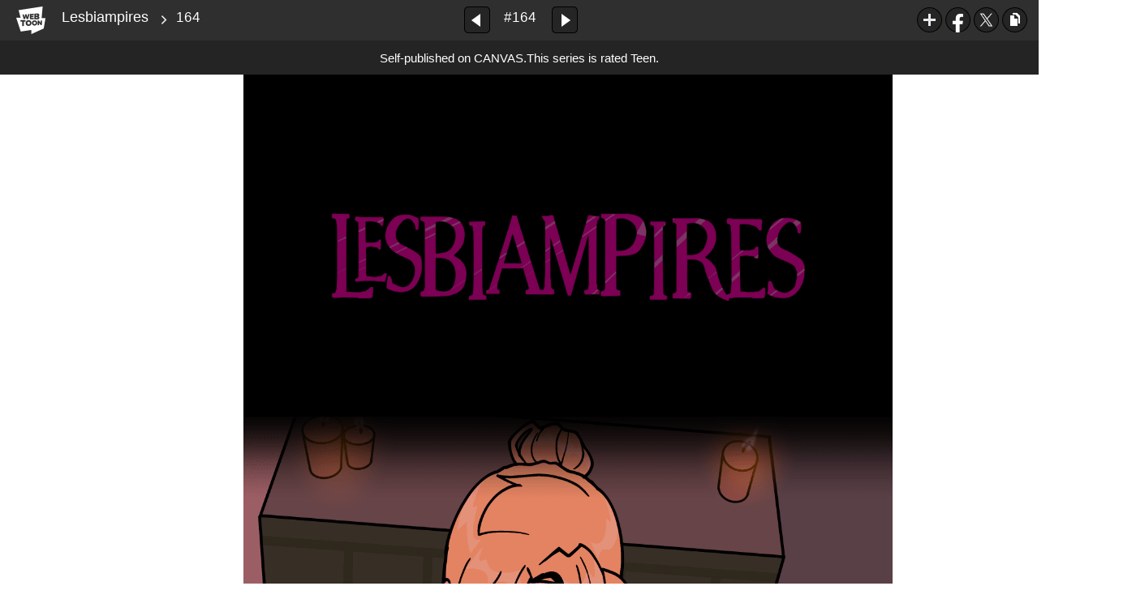

--- FILE ---
content_type: text/html;charset=UTF-8
request_url: https://www.webtoons.com/en/canvas/lesbiampires/164/viewer?title_no=307640&episode_no=166&serviceZone=GLOBAL
body_size: 52587
content:

















<!doctype html>

<html lang="en">
<head>


<title>164 - 164 | Lesbiampires</title>
<meta name="keywords" content="Lesbiampires, 164, 164, Slice-of-life, WEBTOON"/>
<meta name="description" content="164, Episode 164 of Lesbiampires in WEBTOON. Daphne and Veronika are a couple of vampires living in a human society and taking advantage of it. New episodes every week "/>
<link rel="canonical" href="https://www.webtoons.com/en/challenge/lesbiampires/164/viewer?title_no=307640&episode_no=166" />
<link rel="alternate" media="only screen and (max-width: 640px)" href="https://m.webtoons.com/en/challenge/lesbiampires/164/viewer?title_no=307640&episode_no=166"/>












<meta charset="utf-8">
<meta http-equiv="X-UA-Compatible" content="IE=edge"/>
<link rel="shortcut icon" href="https://webtoons-static.pstatic.net/image/favicon/favicon.ico?dt=2017082301" type="image/x-icon">





	
	
	
	
	
	


<link rel="stylesheet" type="text/css" href="/static/bundle/linewebtoon-43a5c53e193a2cc28f60.css">




<script type="text/javascript">
	window.__headerState__ = {
		domain: "www.webtoons.com",
		phase : "release",
		languageCode: "en",
		cssCode: "en",
		cssCodePrefix: "",
		gaTrackingId: "UA-57082184-1",
		ga4TrackingId: "G-ZTE4EZ7DVX",
		contentLanguage: "ENGLISH",
		contentLanguageCode : 'en',
		gakSerName: "gak.webtoons.com",
		gakPlatformName: "WEB_PC",
		serviceZone: 'GLOBAL',
		facebookAdId: "",
		lcsServer: 'lcs.loginfra.com',
		browserType : "CHROME",
		gaPageName : "",
		googleAdsState : {
			gadWebtoonReadEvent : "",
			title : "Lesbiampires",
			titleNo : "307640",
			episodeNo : "166",
			gadConversion : {
				"th": [{
					// GAD 태국 광고 계정 1
					conversionId: "AW-761239969", // AW-CONVERSION_ID : Google Ads 계정에 고유한 전환 ID
					conversionLabel: "yhf1CLXkr-0CEKGz_uoC" // AW-CONVERSION_LABEL : 각 전환 액션에 고유하게 부여되는 전환 라벨
				}, {
					// GAD 태국 광고 계정 2
					conversionId: "AW-758804776",
					conversionLabel: "GzVDCNuRsO0CEKji6ekC"
				}]
				// 언어가 추가되면 배열로 넣음
			}
		},
		afPbaKey: "fe890007-9461-4b38-a417-7611db3b631e",
	}

	let lcs_SerName = window.lcs_SerName = window.__headerState__.lcsServer;
</script>
<script type="text/javascript" src="/static/bundle/common/cmp-02e4d9b29cd76218fcac.js" charset="utf-8"></script>
<script type="text/javascript" src="/static/bundle/header-2913b9ec7ed9d63f1ed4.js" charset="utf-8"></script>
<script type="text/javascript" src="/static/bundle/common/header-b02ac0d8615a67cbcd5f.js" charset="utf-8"></script>

<meta property="og:title" content="Lesbiampires - 164" />
<meta property="og:type" content="com-linewebtoon:episode" />
<meta property="og:url" content="https://www.webtoons.com/en/canvas/lesbiampires/164/viewer?title_no=307640&episode_no=166" />
<meta property="og:site_name" content="www.webtoons.com" />
<meta property="og:image" content="https://swebtoon-phinf.pstatic.net/20210512_186/162075482563243Btd_PNG/thumbnail.jpg" />
<meta property="og:description" content="Daphne and Veronika are a couple of vampires living in a human society and taking advantage of it. New episodes every week " />
<meta property="com-linewebtoon:episode:author" content="fabarts" />

<meta name="twitter:card" content="summary"/>
<meta name="twitter:site" content="@LINEWebtoon"/>
<meta name="twitter:image" content="https://swebtoon-phinf.pstatic.net/20220130_127/16435525869362rsTI_PNG/c0f976ed-e3e0-4f3e-8cca-cebd2d0f2b06.png"/>
<meta name="twitter:description" content="Daphne and Veronika are a couple of vampires living in a human society and taking advantage of it. New episodes every week "/>
<meta property="al:android:url" content="linewebtoon://viewer/challenge?titleNo=307640&episodeNo=166"/>
<meta property="al:android:package" content="com.naver.linewebtoon"/>
<meta property="al:android:app_name" content="LINE WEBTOON"/>
<meta name="twitter:app:name:googleplay" content="LINE WEBTOON"/>
<meta name="twitter:app:id:googleplay" content="com.naver.linewebtoon"/>
<meta name="twitter:app:url:googleplay" content="linewebtoon://viewer/challenge?titleNo=307640&episodeNo=166"/>
<meta property="al:ios:url" content="linewebtoon://viewer/challenge?titleNo=307640&episodeNo=166" />
<meta property="al:ios:app_store_id" content="894546091" />
<meta property="al:ios:app_name" content="LINE WEBTOON" />
<meta name="twitter:app:name:iphone" content="LINE WEBTOON"/>
<meta name="twitter:app:id:iphone" content="894546091"/>
<meta name="twitter:app:url:iphone" content="linewebtoon://viewer/challenge?titleNo=307640&episodeNo=166"/>
<meta name="twitter:app:name:ipad" content="LINE WEBTOON"/>
<meta name="twitter:app:id:ipad" content="894546091"/>

<meta name="twitter:app:url:ipad" content="linewebtoon://viewer/challenge?titleNo=307640&episodeNo=166"/>

<meta name="robots" content="noimageindex, noarchive " />
<style type="text/css">
#toolbarSensor {
	-ms-filter: "progid:DXImageTransform.Microsoft.Alpha(Opacity=0)"; /* IE 8 */
	filter: progid:DXImageTransform.Microsoft.Alpha(Opacity=0); /* IE 7 and olders */
	opacity:0;
}
</style>
	<link rel="stylesheet" type="text/css" href="https://ssl.pstatic.net/static/wcc/gw/prod-1.0/index.css">
</head>

<body class="en">
	<div id="wrap">
		<!-- skip navigation -->
		<div id="u_skip">
			<a href="#content" onclick="document.getElementById('content').tabIndex=-1;document.getElementById('content').focus();return false;"><span>skip to content</span></a>
		</div>
		<!-- //skip navigation -->

		<!-- container -->
	    <div id="container" role="main">
	    	
			
	    	<div class="tool_area age_limit" id="toolbarSensor"></div>
			<div class="tool_area age_limit" id="toolbar">
				<div class="info">
					<p class="logo"><a href="https://www.webtoons.com/en/" class="btn_logo">WEBTOON</a></p>

					<div class="subj_info">
						<a href="https://www.webtoons.com/en/canvas/lesbiampires/list?title_no=307640" class="subj" title="Lesbiampires" >Lesbiampires</a>
						<span class="ico_arr2"></span>
						<h1 class="subj_episode" title="164">164</h1>
					</div>
				</div>
				<div class="paginate v2">
					
					<a href="https://www.webtoons.com/en/canvas/lesbiampires/163/viewer?title_no=307640&episode_no=165" title="Previous Episode" class="pg_prev _prevEpisode"><em>Previous Episode</em></a>
					
					
					<span class="tx _btnOpenEpisodeList">#164</span>
					
					<a href="https://www.webtoons.com/en/canvas/lesbiampires/165/viewer?title_no=307640&episode_no=167" title="Next Episode" class="pg_next _nextEpisode"><em>Next Episode</em></a>
					
					
				</div>

				
				
				<div class="episode_area" id="topEpisodeList">
					<div class="episode_lst">
						<div class="episode_cont">
							<ul style="left: 0px;">
							
								
								<li data-episode-no="1">
									<a href="https://www.webtoons.com/en/canvas/lesbiampires/1/viewer?title_no=307640&episode_no=1" class=""><span class="thmb"><img src="https://webtoons-static.pstatic.net/image/bg_transparency.png" data-url="https://webtoon-phinf.pstatic.net/20190614_179/1560463982402TWW58_JPEG/7040cd61-a25b-4da2-a5f4-b0d27a529b98.jpg?type=f160_151" class="_thumbnailImages" width="92" height="87" alt="1"><span class="mask"></span></span><span class="subj">1</span></a></li>
							
								
								<li data-episode-no="2">
									<a href="https://www.webtoons.com/en/canvas/lesbiampires/2/viewer?title_no=307640&episode_no=2" class=""><span class="thmb"><img src="https://webtoons-static.pstatic.net/image/bg_transparency.png" data-url="https://webtoon-phinf.pstatic.net/20190614_107/1560467156767DJMSb_JPEG/6851d72c-53b7-4937-a87a-0c6bf661450a.jpg?type=f160_151" class="_thumbnailImages" width="92" height="87" alt="2"><span class="mask"></span></span><span class="subj">2</span></a></li>
							
								
								<li data-episode-no="3">
									<a href="https://www.webtoons.com/en/canvas/lesbiampires/3/viewer?title_no=307640&episode_no=3" class=""><span class="thmb"><img src="https://webtoons-static.pstatic.net/image/bg_transparency.png" data-url="https://webtoon-phinf.pstatic.net/20190614_270/1560468832857sgoIa_JPEG/0b625502-19bd-4db8-82c5-fdab430efcd3.jpg?type=f160_151" class="_thumbnailImages" width="92" height="87" alt="3"><span class="mask"></span></span><span class="subj">3</span></a></li>
							
								
								<li data-episode-no="4">
									<a href="https://www.webtoons.com/en/canvas/lesbiampires/4/viewer?title_no=307640&episode_no=4" class=""><span class="thmb"><img src="https://webtoons-static.pstatic.net/image/bg_transparency.png" data-url="https://webtoon-phinf.pstatic.net/20190614_71/1560474957917ivT17_JPEG/d6893930-df11-4d72-8964-e48f05b55778.jpg?type=f160_151" class="_thumbnailImages" width="92" height="87" alt="4"><span class="mask"></span></span><span class="subj">4</span></a></li>
							
								
								<li data-episode-no="5">
									<a href="https://www.webtoons.com/en/canvas/lesbiampires/5/viewer?title_no=307640&episode_no=5" class=""><span class="thmb"><img src="https://webtoons-static.pstatic.net/image/bg_transparency.png" data-url="https://webtoon-phinf.pstatic.net/20190614_59/1560476094939y2OHt_JPEG/22606b71-83da-430d-b821-559552a2f253.jpg?type=f160_151" class="_thumbnailImages" width="92" height="87" alt="5"><span class="mask"></span></span><span class="subj">5</span></a></li>
							
								
								<li data-episode-no="6">
									<a href="https://www.webtoons.com/en/canvas/lesbiampires/6/viewer?title_no=307640&episode_no=6" class=""><span class="thmb"><img src="https://webtoons-static.pstatic.net/image/bg_transparency.png" data-url="https://webtoon-phinf.pstatic.net/20190614_288/1560476957646fiPDo_JPEG/4b81e9ce-a67e-4e84-a55a-bb2cbd791a77.jpg?type=f160_151" class="_thumbnailImages" width="92" height="87" alt="6"><span class="mask"></span></span><span class="subj">6</span></a></li>
							
								
								<li data-episode-no="7">
									<a href="https://www.webtoons.com/en/canvas/lesbiampires/7/viewer?title_no=307640&episode_no=7" class=""><span class="thmb"><img src="https://webtoons-static.pstatic.net/image/bg_transparency.png" data-url="https://webtoon-phinf.pstatic.net/20190614_213/1560477672650nxmNe_JPEG/c7c76ebd-981c-4bfd-8ba3-99b5cf477b0d.jpg?type=f160_151" class="_thumbnailImages" width="92" height="87" alt="7"><span class="mask"></span></span><span class="subj">7</span></a></li>
							
								
								<li data-episode-no="8">
									<a href="https://www.webtoons.com/en/canvas/lesbiampires/8/viewer?title_no=307640&episode_no=8" class=""><span class="thmb"><img src="https://webtoons-static.pstatic.net/image/bg_transparency.png" data-url="https://webtoon-phinf.pstatic.net/20190614_27/1560479425862siFfk_JPEG/5ddd3f05-dbae-4d5f-86f2-4f5da4d74ff3.jpg?type=f160_151" class="_thumbnailImages" width="92" height="87" alt="8"><span class="mask"></span></span><span class="subj">8</span></a></li>
							
								
								<li data-episode-no="9">
									<a href="https://www.webtoons.com/en/canvas/lesbiampires/9/viewer?title_no=307640&episode_no=9" class=""><span class="thmb"><img src="https://webtoons-static.pstatic.net/image/bg_transparency.png" data-url="https://webtoon-phinf.pstatic.net/20190615_296/15605415773133p0SM_JPEG/bea31148-aa1b-4de0-9eba-27658e233f05.jpg?type=f160_151" class="_thumbnailImages" width="92" height="87" alt="9"><span class="mask"></span></span><span class="subj">9</span></a></li>
							
								
								<li data-episode-no="10">
									<a href="https://www.webtoons.com/en/canvas/lesbiampires/10/viewer?title_no=307640&episode_no=10" class=""><span class="thmb"><img src="https://webtoons-static.pstatic.net/image/bg_transparency.png" data-url="https://webtoon-phinf.pstatic.net/20190615_286/1560543193752mUfqW_JPEG/51041cda-f072-44bb-a37e-c6044a0ce91f.jpg?type=f160_151" class="_thumbnailImages" width="92" height="87" alt="10"><span class="mask"></span></span><span class="subj">10</span></a></li>
							
								
								<li data-episode-no="11">
									<a href="https://www.webtoons.com/en/canvas/lesbiampires/11/viewer?title_no=307640&episode_no=11" class=""><span class="thmb"><img src="https://webtoons-static.pstatic.net/image/bg_transparency.png" data-url="https://webtoon-phinf.pstatic.net/20190620_46/1561000426691SoYV4_JPEG/6fb328da-5b90-4b86-b61e-63983cb1a2d7.jpg?type=f160_151" class="_thumbnailImages" width="92" height="87" alt="11"><span class="mask"></span></span><span class="subj">11</span></a></li>
							
								
								<li data-episode-no="12">
									<a href="https://www.webtoons.com/en/canvas/lesbiampires/12/viewer?title_no=307640&episode_no=12" class=""><span class="thmb"><img src="https://webtoons-static.pstatic.net/image/bg_transparency.png" data-url="https://webtoon-phinf.pstatic.net/20190620_88/1561001467038BfpOc_JPEG/66be40eb-434c-4da6-8abb-42b554d8b827.jpg?type=f160_151" class="_thumbnailImages" width="92" height="87" alt="12"><span class="mask"></span></span><span class="subj">12</span></a></li>
							
								
								<li data-episode-no="13">
									<a href="https://www.webtoons.com/en/canvas/lesbiampires/13/viewer?title_no=307640&episode_no=13" class=""><span class="thmb"><img src="https://webtoons-static.pstatic.net/image/bg_transparency.png" data-url="https://webtoon-phinf.pstatic.net/20190620_72/1561002123048UCJJk_JPEG/de8782b9-5aef-415c-b72b-1396860a88fe.jpg?type=f160_151" class="_thumbnailImages" width="92" height="87" alt="13"><span class="mask"></span></span><span class="subj">13</span></a></li>
							
								
								<li data-episode-no="14">
									<a href="https://www.webtoons.com/en/canvas/lesbiampires/14/viewer?title_no=307640&episode_no=14" class=""><span class="thmb"><img src="https://webtoons-static.pstatic.net/image/bg_transparency.png" data-url="https://webtoon-phinf.pstatic.net/20190620_10/1561002807689xk6In_JPEG/eaf70afb-10a5-4d4d-af8e-7b51596cd0f8.jpg?type=f160_151" class="_thumbnailImages" width="92" height="87" alt="14"><span class="mask"></span></span><span class="subj">14</span></a></li>
							
								
								<li data-episode-no="15">
									<a href="https://www.webtoons.com/en/canvas/lesbiampires/15/viewer?title_no=307640&episode_no=15" class=""><span class="thmb"><img src="https://webtoons-static.pstatic.net/image/bg_transparency.png" data-url="https://webtoon-phinf.pstatic.net/20190627_219/1561578762876WbVW9_JPEG/810d9973-42a3-4af2-b6c9-76fd1f6c803e.jpg?type=f160_151" class="_thumbnailImages" width="92" height="87" alt="15"><span class="mask"></span></span><span class="subj">15</span></a></li>
							
								
								<li data-episode-no="16">
									<a href="https://www.webtoons.com/en/canvas/lesbiampires/16/viewer?title_no=307640&episode_no=16" class=""><span class="thmb"><img src="https://webtoons-static.pstatic.net/image/bg_transparency.png" data-url="https://webtoon-phinf.pstatic.net/20190627_93/1561580166170DJjB6_JPEG/6e55f106-f88b-4eba-8724-722a7162aaa4.jpg?type=f160_151" class="_thumbnailImages" width="92" height="87" alt="16"><span class="mask"></span></span><span class="subj">16</span></a></li>
							
								
								<li data-episode-no="17">
									<a href="https://www.webtoons.com/en/canvas/lesbiampires/17/viewer?title_no=307640&episode_no=17" class=""><span class="thmb"><img src="https://webtoons-static.pstatic.net/image/bg_transparency.png" data-url="https://webtoon-phinf.pstatic.net/20190627_143/1561581373432p56XW_JPEG/11d7e05a-0811-40a9-9239-af3595a2dcb3.jpg?type=f160_151" class="_thumbnailImages" width="92" height="87" alt="17"><span class="mask"></span></span><span class="subj">17</span></a></li>
							
								
								<li data-episode-no="18">
									<a href="https://www.webtoons.com/en/canvas/lesbiampires/18/viewer?title_no=307640&episode_no=18" class=""><span class="thmb"><img src="https://webtoons-static.pstatic.net/image/bg_transparency.png" data-url="https://webtoon-phinf.pstatic.net/20190629_193/15617534932623ay3t_JPEG/45a74ecc-7c5e-4680-8b44-ecba6b079e94.jpg?type=f160_151" class="_thumbnailImages" width="92" height="87" alt="18"><span class="mask"></span></span><span class="subj">18</span></a></li>
							
								
								<li data-episode-no="19">
									<a href="https://www.webtoons.com/en/canvas/lesbiampires/19/viewer?title_no=307640&episode_no=19" class=""><span class="thmb"><img src="https://webtoons-static.pstatic.net/image/bg_transparency.png" data-url="https://webtoon-phinf.pstatic.net/20190629_85/15617541463266PSCr_JPEG/ddb07f5f-201b-4669-bf73-fb2f81812656.jpg?type=f160_151" class="_thumbnailImages" width="92" height="87" alt="19"><span class="mask"></span></span><span class="subj">19</span></a></li>
							
								
								<li data-episode-no="20">
									<a href="https://www.webtoons.com/en/canvas/lesbiampires/20/viewer?title_no=307640&episode_no=20" class=""><span class="thmb"><img src="https://webtoons-static.pstatic.net/image/bg_transparency.png" data-url="https://webtoon-phinf.pstatic.net/20190703_230/1562085468932qkU5n_JPEG/382fa628-9d04-42f2-8021-23d0c4070d96.jpg?type=f160_151" class="_thumbnailImages" width="92" height="87" alt="20"><span class="mask"></span></span><span class="subj">20</span></a></li>
							
								
								<li data-episode-no="21">
									<a href="https://www.webtoons.com/en/canvas/lesbiampires/21/viewer?title_no=307640&episode_no=21" class=""><span class="thmb"><img src="https://webtoons-static.pstatic.net/image/bg_transparency.png" data-url="https://webtoon-phinf.pstatic.net/20190703_133/1562085928335Fm3ug_JPEG/6e11063b-002f-4157-9f2c-b19265f7068f.jpg?type=f160_151" class="_thumbnailImages" width="92" height="87" alt="21"><span class="mask"></span></span><span class="subj">21</span></a></li>
							
								
								<li data-episode-no="22">
									<a href="https://www.webtoons.com/en/canvas/lesbiampires/22/viewer?title_no=307640&episode_no=22" class=""><span class="thmb"><img src="https://webtoons-static.pstatic.net/image/bg_transparency.png" data-url="https://webtoon-phinf.pstatic.net/20190704_140/1562207270640Wr8KB_JPEG/f49e6b1e-78e5-4864-83f4-44c13ab8071f.jpg?type=f160_151" class="_thumbnailImages" width="92" height="87" alt="22"><span class="mask"></span></span><span class="subj">22</span></a></li>
							
								
								<li data-episode-no="23">
									<a href="https://www.webtoons.com/en/canvas/lesbiampires/23/viewer?title_no=307640&episode_no=23" class=""><span class="thmb"><img src="https://webtoons-static.pstatic.net/image/bg_transparency.png" data-url="https://webtoon-phinf.pstatic.net/20190704_118/1562208159974ne7LP_JPEG/9b53b2d9-fcd0-4fa7-8758-7c52621d648f.jpg?type=f160_151" class="_thumbnailImages" width="92" height="87" alt="23"><span class="mask"></span></span><span class="subj">23</span></a></li>
							
								
								<li data-episode-no="24">
									<a href="https://www.webtoons.com/en/canvas/lesbiampires/24/viewer?title_no=307640&episode_no=24" class=""><span class="thmb"><img src="https://webtoons-static.pstatic.net/image/bg_transparency.png" data-url="https://webtoon-phinf.pstatic.net/20190704_22/1562209015589mO82O_JPEG/07514b7f-4a4d-4c65-835e-7e8233da1c05.jpg?type=f160_151" class="_thumbnailImages" width="92" height="87" alt="24"><span class="mask"></span></span><span class="subj">24</span></a></li>
							
								
								<li data-episode-no="25">
									<a href="https://www.webtoons.com/en/canvas/lesbiampires/25/viewer?title_no=307640&episode_no=25" class=""><span class="thmb"><img src="https://webtoons-static.pstatic.net/image/bg_transparency.png" data-url="https://webtoon-phinf.pstatic.net/20190708_186/1562527412236t8wUX_JPEG/ea856b90-1ade-4ad6-b64f-2a71f27a85a2.jpg?type=f160_151" class="_thumbnailImages" width="92" height="87" alt="25"><span class="mask"></span></span><span class="subj">25</span></a></li>
							
								
								<li data-episode-no="26">
									<a href="https://www.webtoons.com/en/canvas/lesbiampires/26/viewer?title_no=307640&episode_no=26" class=""><span class="thmb"><img src="https://webtoons-static.pstatic.net/image/bg_transparency.png" data-url="https://webtoon-phinf.pstatic.net/20190708_74/1562547896266XS919_JPEG/9ebdfb71-326a-4df2-aa6e-e5c33ad1ae3d.jpg?type=f160_151" class="_thumbnailImages" width="92" height="87" alt="26"><span class="mask"></span></span><span class="subj">26</span></a></li>
							
								
								<li data-episode-no="27">
									<a href="https://www.webtoons.com/en/canvas/lesbiampires/27/viewer?title_no=307640&episode_no=27" class=""><span class="thmb"><img src="https://webtoons-static.pstatic.net/image/bg_transparency.png" data-url="https://webtoon-phinf.pstatic.net/20190708_7/1562548705483XI8jJ_JPEG/d827f70b-fe46-413a-aa7c-fae03ab97425.jpg?type=f160_151" class="_thumbnailImages" width="92" height="87" alt="27"><span class="mask"></span></span><span class="subj">27</span></a></li>
							
								
								<li data-episode-no="28">
									<a href="https://www.webtoons.com/en/canvas/lesbiampires/28/viewer?title_no=307640&episode_no=28" class=""><span class="thmb"><img src="https://webtoons-static.pstatic.net/image/bg_transparency.png" data-url="https://webtoon-phinf.pstatic.net/20190708_193/1562549891260TgnTm_JPEG/7a82432c-98cd-46e9-a166-f259b6016db2.jpg?type=f160_151" class="_thumbnailImages" width="92" height="87" alt="28"><span class="mask"></span></span><span class="subj">28</span></a></li>
							
								
								<li data-episode-no="29">
									<a href="https://www.webtoons.com/en/canvas/lesbiampires/29/viewer?title_no=307640&episode_no=29" class=""><span class="thmb"><img src="https://webtoons-static.pstatic.net/image/bg_transparency.png" data-url="https://webtoon-phinf.pstatic.net/20190711_106/1562783328492tCwtf_JPEG/4d3559c2-9ca8-4d59-ae7c-b0244d0910f1.jpg?type=f160_151" class="_thumbnailImages" width="92" height="87" alt="29"><span class="mask"></span></span><span class="subj">29</span></a></li>
							
								
								<li data-episode-no="30">
									<a href="https://www.webtoons.com/en/canvas/lesbiampires/30/viewer?title_no=307640&episode_no=30" class=""><span class="thmb"><img src="https://webtoons-static.pstatic.net/image/bg_transparency.png" data-url="https://webtoon-phinf.pstatic.net/20190712_175/1562886054711njN5Q_JPEG/a3a30ba1-c0d1-421f-bf6d-2a9a3e3aa60a.jpg?type=f160_151" class="_thumbnailImages" width="92" height="87" alt="30"><span class="mask"></span></span><span class="subj">30</span></a></li>
							
								
								<li data-episode-no="31">
									<a href="https://www.webtoons.com/en/canvas/lesbiampires/31/viewer?title_no=307640&episode_no=31" class=""><span class="thmb"><img src="https://webtoons-static.pstatic.net/image/bg_transparency.png" data-url="https://webtoon-phinf.pstatic.net/20190713_54/1562978444061VNWiY_JPEG/c8c51603-41ce-4fe5-b881-62cfd31f1ae2.jpg?type=f160_151" class="_thumbnailImages" width="92" height="87" alt="31"><span class="mask"></span></span><span class="subj">31</span></a></li>
							
								
								<li data-episode-no="32">
									<a href="https://www.webtoons.com/en/canvas/lesbiampires/32/viewer?title_no=307640&episode_no=32" class=""><span class="thmb"><img src="https://webtoons-static.pstatic.net/image/bg_transparency.png" data-url="https://webtoon-phinf.pstatic.net/20190715_90/1563153784230fmTwr_JPEG/882ad015-a9f9-4d0f-98b9-ea016681212f.jpg?type=f160_151" class="_thumbnailImages" width="92" height="87" alt="32"><span class="mask"></span></span><span class="subj">32</span></a></li>
							
								
								<li data-episode-no="33">
									<a href="https://www.webtoons.com/en/canvas/lesbiampires/33/viewer?title_no=307640&episode_no=33" class=""><span class="thmb"><img src="https://webtoons-static.pstatic.net/image/bg_transparency.png" data-url="https://webtoon-phinf.pstatic.net/20190717_157/1563334344009JXvuM_JPEG/26eac232-9a8c-4d45-9ee0-ddedce899fb1.jpg?type=f160_151" class="_thumbnailImages" width="92" height="87" alt="33"><span class="mask"></span></span><span class="subj">33</span></a></li>
							
								
								<li data-episode-no="34">
									<a href="https://www.webtoons.com/en/canvas/lesbiampires/34/viewer?title_no=307640&episode_no=34" class=""><span class="thmb"><img src="https://webtoons-static.pstatic.net/image/bg_transparency.png" data-url="https://webtoon-phinf.pstatic.net/20190722_156/1563759127622uIX1u_JPEG/e1728600-f96f-4b4a-9a51-7e8e3a7897ba.jpg?type=f160_151" class="_thumbnailImages" width="92" height="87" alt="34"><span class="mask"></span></span><span class="subj">34</span></a></li>
							
								
								<li data-episode-no="35">
									<a href="https://www.webtoons.com/en/canvas/lesbiampires/35/viewer?title_no=307640&episode_no=35" class=""><span class="thmb"><img src="https://webtoons-static.pstatic.net/image/bg_transparency.png" data-url="https://webtoon-phinf.pstatic.net/20190726_149/15641195402036AV0O_JPEG/024546e8-c9a2-49b1-8a23-6094436a5b32.jpg?type=f160_151" class="_thumbnailImages" width="92" height="87" alt="35"><span class="mask"></span></span><span class="subj">35</span></a></li>
							
								
								<li data-episode-no="36">
									<a href="https://www.webtoons.com/en/canvas/lesbiampires/36/viewer?title_no=307640&episode_no=36" class=""><span class="thmb"><img src="https://webtoons-static.pstatic.net/image/bg_transparency.png" data-url="https://webtoon-phinf.pstatic.net/20190806_170/1565061136856Ly6G5_JPEG/d0057b57-3def-499c-8d47-09300e8fdb2b.jpg?type=f160_151" class="_thumbnailImages" width="92" height="87" alt="36"><span class="mask"></span></span><span class="subj">36</span></a></li>
							
								
								<li data-episode-no="37">
									<a href="https://www.webtoons.com/en/canvas/lesbiampires/37/viewer?title_no=307640&episode_no=37" class=""><span class="thmb"><img src="https://webtoons-static.pstatic.net/image/bg_transparency.png" data-url="https://webtoon-phinf.pstatic.net/20190813_151/1565631369154WOfLK_JPEG/c94fab39-93cc-4035-a049-2c62f9e91453.jpg?type=f160_151" class="_thumbnailImages" width="92" height="87" alt="37"><span class="mask"></span></span><span class="subj">37</span></a></li>
							
								
								<li data-episode-no="38">
									<a href="https://www.webtoons.com/en/canvas/lesbiampires/38/viewer?title_no=307640&episode_no=38" class=""><span class="thmb"><img src="https://webtoons-static.pstatic.net/image/bg_transparency.png" data-url="https://webtoon-phinf.pstatic.net/20190818_217/1566103208039pUqLd_JPEG/e3fb9bf5-fc4f-4cbc-9bac-f56680b73a3e.jpg?type=f160_151" class="_thumbnailImages" width="92" height="87" alt="38"><span class="mask"></span></span><span class="subj">38</span></a></li>
							
								
								<li data-episode-no="39">
									<a href="https://www.webtoons.com/en/canvas/lesbiampires/39/viewer?title_no=307640&episode_no=39" class=""><span class="thmb"><img src="https://webtoons-static.pstatic.net/image/bg_transparency.png" data-url="https://webtoon-phinf.pstatic.net/20190825_145/1566698421412Nu89t_JPEG/e2573a22-1b10-4ca4-b480-8279b2d3e79c.jpg?type=f160_151" class="_thumbnailImages" width="92" height="87" alt="39"><span class="mask"></span></span><span class="subj">39</span></a></li>
							
								
								<li data-episode-no="40">
									<a href="https://www.webtoons.com/en/canvas/lesbiampires/40/viewer?title_no=307640&episode_no=40" class=""><span class="thmb"><img src="https://webtoons-static.pstatic.net/image/bg_transparency.png" data-url="https://webtoon-phinf.pstatic.net/20190831_269/1567220419515FxqUv_JPEG/a0ad4eed-e463-4c30-b16b-b2eb56924cee.jpg?type=f160_151" class="_thumbnailImages" width="92" height="87" alt="40"><span class="mask"></span></span><span class="subj">40</span></a></li>
							
								
								<li data-episode-no="41">
									<a href="https://www.webtoons.com/en/canvas/lesbiampires/41/viewer?title_no=307640&episode_no=41" class=""><span class="thmb"><img src="https://webtoons-static.pstatic.net/image/bg_transparency.png" data-url="https://webtoon-phinf.pstatic.net/20190908_9/1567888828534YUl0m_JPEG/4b9fea6a-2885-4039-b600-aae6fbcc9a96.jpg?type=f160_151" class="_thumbnailImages" width="92" height="87" alt="41"><span class="mask"></span></span><span class="subj">41</span></a></li>
							
								
								<li data-episode-no="42">
									<a href="https://www.webtoons.com/en/canvas/lesbiampires/42/viewer?title_no=307640&episode_no=42" class=""><span class="thmb"><img src="https://webtoons-static.pstatic.net/image/bg_transparency.png" data-url="https://webtoon-phinf.pstatic.net/20190914_152/1568404776133JNEa9_JPEG/79a0e8a3-f934-4a4e-b405-c3a0110b4a4d.jpg?type=f160_151" class="_thumbnailImages" width="92" height="87" alt="42"><span class="mask"></span></span><span class="subj">42</span></a></li>
							
								
								<li data-episode-no="43">
									<a href="https://www.webtoons.com/en/canvas/lesbiampires/43/viewer?title_no=307640&episode_no=43" class=""><span class="thmb"><img src="https://webtoons-static.pstatic.net/image/bg_transparency.png" data-url="https://webtoon-phinf.pstatic.net/20190921_14/1569024830669kGWOy_JPEG/a8a7805b-e909-4b28-8e8b-f387403496a8.jpg?type=f160_151" class="_thumbnailImages" width="92" height="87" alt="43"><span class="mask"></span></span><span class="subj">43</span></a></li>
							
								
								<li data-episode-no="44">
									<a href="https://www.webtoons.com/en/canvas/lesbiampires/44/viewer?title_no=307640&episode_no=44" class=""><span class="thmb"><img src="https://webtoons-static.pstatic.net/image/bg_transparency.png" data-url="https://webtoon-phinf.pstatic.net/20191027_12/157215002186480lbQ_JPEG/a63d8b3e-f032-4a39-9f73-f4eb953d85bb.jpg?type=f160_151" class="_thumbnailImages" width="92" height="87" alt="44"><span class="mask"></span></span><span class="subj">44</span></a></li>
							
								
								<li data-episode-no="45">
									<a href="https://www.webtoons.com/en/canvas/lesbiampires/45/viewer?title_no=307640&episode_no=45" class=""><span class="thmb"><img src="https://webtoons-static.pstatic.net/image/bg_transparency.png" data-url="https://webtoon-phinf.pstatic.net/20191118_271/1574046406279OaH5s_JPEG/e6d004f3-18da-4b9a-bcef-86c9b6612f7f.jpg?type=f160_151" class="_thumbnailImages" width="92" height="87" alt="45"><span class="mask"></span></span><span class="subj">45</span></a></li>
							
								
								<li data-episode-no="46">
									<a href="https://www.webtoons.com/en/canvas/lesbiampires/46/viewer?title_no=307640&episode_no=46" class=""><span class="thmb"><img src="https://webtoons-static.pstatic.net/image/bg_transparency.png" data-url="https://webtoon-phinf.pstatic.net/20191123_57/1574458894604bL62L_JPEG/7644ea98-9e9b-4bf2-85c4-c78a1528c087.jpg?type=f160_151" class="_thumbnailImages" width="92" height="87" alt="46"><span class="mask"></span></span><span class="subj">46</span></a></li>
							
								
								<li data-episode-no="47">
									<a href="https://www.webtoons.com/en/canvas/lesbiampires/47/viewer?title_no=307640&episode_no=47" class=""><span class="thmb"><img src="https://webtoons-static.pstatic.net/image/bg_transparency.png" data-url="https://webtoon-phinf.pstatic.net/20191203_101/1575321983717fszLv_JPEG/865655b6-a4a5-4fc8-8610-ea26dee5453f.jpg?type=f160_151" class="_thumbnailImages" width="92" height="87" alt="47"><span class="mask"></span></span><span class="subj">47</span></a></li>
							
								
								<li data-episode-no="48">
									<a href="https://www.webtoons.com/en/canvas/lesbiampires/48/viewer?title_no=307640&episode_no=48" class=""><span class="thmb"><img src="https://webtoons-static.pstatic.net/image/bg_transparency.png" data-url="https://webtoon-phinf.pstatic.net/20191210_236/1575906914407eQarM_JPEG/7048cd15-839e-4da7-a26c-17e73819b586.jpg?type=f160_151" class="_thumbnailImages" width="92" height="87" alt="48"><span class="mask"></span></span><span class="subj">48</span></a></li>
							
								
								<li data-episode-no="49">
									<a href="https://www.webtoons.com/en/canvas/lesbiampires/49/viewer?title_no=307640&episode_no=49" class=""><span class="thmb"><img src="https://webtoons-static.pstatic.net/image/bg_transparency.png" data-url="https://webtoon-phinf.pstatic.net/20191218_101/1576678432118cJVtn_JPEG/20debbeb-94d9-4dd8-9c46-43133087bc11.jpg?type=f160_151" class="_thumbnailImages" width="92" height="87" alt="49"><span class="mask"></span></span><span class="subj">49</span></a></li>
							
								
								<li data-episode-no="50">
									<a href="https://www.webtoons.com/en/canvas/lesbiampires/50/viewer?title_no=307640&episode_no=50" class=""><span class="thmb"><img src="https://webtoons-static.pstatic.net/image/bg_transparency.png" data-url="https://webtoon-phinf.pstatic.net/20200101_21/1577845027546CNwcE_JPEG/9a01a205-8899-4dda-a1a8-59355755b04c.jpg?type=f160_151" class="_thumbnailImages" width="92" height="87" alt="50"><span class="mask"></span></span><span class="subj">50</span></a></li>
							
								
								<li data-episode-no="51">
									<a href="https://www.webtoons.com/en/canvas/lesbiampires/51/viewer?title_no=307640&episode_no=51" class=""><span class="thmb"><img src="https://webtoons-static.pstatic.net/image/bg_transparency.png" data-url="https://webtoon-phinf.pstatic.net/20200106_26/1578250515078kpSXl_JPEG/ffc9ffbe-9735-4569-8222-252a2a7d7ba6.jpg?type=f160_151" class="_thumbnailImages" width="92" height="87" alt="51"><span class="mask"></span></span><span class="subj">51</span></a></li>
							
								
								<li data-episode-no="52">
									<a href="https://www.webtoons.com/en/canvas/lesbiampires/52/viewer?title_no=307640&episode_no=52" class=""><span class="thmb"><img src="https://webtoons-static.pstatic.net/image/bg_transparency.png" data-url="https://webtoon-phinf.pstatic.net/20200111_51/1578750234684rkGTx_JPEG/c6e6ee61-e311-4b95-9125-efe8ae6a5f0f.jpg?type=f160_151" class="_thumbnailImages" width="92" height="87" alt="52"><span class="mask"></span></span><span class="subj">52</span></a></li>
							
								
								<li data-episode-no="53">
									<a href="https://www.webtoons.com/en/canvas/lesbiampires/53/viewer?title_no=307640&episode_no=53" class=""><span class="thmb"><img src="https://webtoons-static.pstatic.net/image/bg_transparency.png" data-url="https://webtoon-phinf.pstatic.net/20200119_169/1579393884969MXmQx_JPEG/95a13e81-2417-4660-8c55-c2afbe6bc0df.jpg?type=f160_151" class="_thumbnailImages" width="92" height="87" alt="53"><span class="mask"></span></span><span class="subj">53</span></a></li>
							
								
								<li data-episode-no="54">
									<a href="https://www.webtoons.com/en/canvas/lesbiampires/54/viewer?title_no=307640&episode_no=54" class=""><span class="thmb"><img src="https://webtoons-static.pstatic.net/image/bg_transparency.png" data-url="https://webtoon-phinf.pstatic.net/20200125_146/1579924421772qcyGI_JPEG/b63caa4a-6c54-4b59-ac23-04bfcce4f997.jpg?type=f160_151" class="_thumbnailImages" width="92" height="87" alt="54"><span class="mask"></span></span><span class="subj">54</span></a></li>
							
								
								<li data-episode-no="55">
									<a href="https://www.webtoons.com/en/canvas/lesbiampires/55/viewer?title_no=307640&episode_no=55" class=""><span class="thmb"><img src="https://webtoons-static.pstatic.net/image/bg_transparency.png" data-url="https://webtoon-phinf.pstatic.net/20200129_203/15802484306779ijpg_JPEG/4a0d4edf-8981-4e23-9ff2-d77359b0200a.jpg?type=f160_151" class="_thumbnailImages" width="92" height="87" alt="55"><span class="mask"></span></span><span class="subj">55</span></a></li>
							
								
								<li data-episode-no="56">
									<a href="https://www.webtoons.com/en/canvas/lesbiampires/56/viewer?title_no=307640&episode_no=56" class=""><span class="thmb"><img src="https://webtoons-static.pstatic.net/image/bg_transparency.png" data-url="https://webtoon-phinf.pstatic.net/20200209_143/1581217983480sklM8_JPEG/2c97bee2-6e75-4573-96c7-f1039aabda9b.jpg?type=f160_151" class="_thumbnailImages" width="92" height="87" alt="56"><span class="mask"></span></span><span class="subj">56</span></a></li>
							
								
								<li data-episode-no="57">
									<a href="https://www.webtoons.com/en/canvas/lesbiampires/57/viewer?title_no=307640&episode_no=57" class=""><span class="thmb"><img src="https://webtoons-static.pstatic.net/image/bg_transparency.png" data-url="https://webtoon-phinf.pstatic.net/20200217_80/1581887972109YUFYr_JPEG/0b0eac90-e523-4b71-8a68-ec6dc3a0c4c8.jpg?type=f160_151" class="_thumbnailImages" width="92" height="87" alt="57"><span class="mask"></span></span><span class="subj">57</span></a></li>
							
								
								<li data-episode-no="58">
									<a href="https://www.webtoons.com/en/canvas/lesbiampires/58/viewer?title_no=307640&episode_no=58" class=""><span class="thmb"><img src="https://webtoons-static.pstatic.net/image/bg_transparency.png" data-url="https://webtoon-phinf.pstatic.net/20200221_23/1582231452503JBuqi_JPEG/98066aa1-2ce4-4414-97ab-864cc800de3e.jpg?type=f160_151" class="_thumbnailImages" width="92" height="87" alt="58"><span class="mask"></span></span><span class="subj">58</span></a></li>
							
								
								<li data-episode-no="59">
									<a href="https://www.webtoons.com/en/canvas/lesbiampires/59/viewer?title_no=307640&episode_no=59" class=""><span class="thmb"><img src="https://webtoons-static.pstatic.net/image/bg_transparency.png" data-url="https://webtoon-phinf.pstatic.net/20200301_217/1583000279044ucMFt_JPEG/ebe2f44c-83a3-4810-85cf-87d57306cd5a.jpg?type=f160_151" class="_thumbnailImages" width="92" height="87" alt="59"><span class="mask"></span></span><span class="subj">59</span></a></li>
							
								
								<li data-episode-no="60">
									<a href="https://www.webtoons.com/en/canvas/lesbiampires/60/viewer?title_no=307640&episode_no=60" class=""><span class="thmb"><img src="https://webtoons-static.pstatic.net/image/bg_transparency.png" data-url="https://webtoon-phinf.pstatic.net/20200309_142/1583702244529i38IH_PNG/4202febd-0ac0-46fd-9987-959643a16eb7.png?type=f160_151" class="_thumbnailImages" width="92" height="87" alt="60"><span class="mask"></span></span><span class="subj">60</span></a></li>
							
								
								<li data-episode-no="61">
									<a href="https://www.webtoons.com/en/canvas/lesbiampires/61/viewer?title_no=307640&episode_no=61" class=""><span class="thmb"><img src="https://webtoons-static.pstatic.net/image/bg_transparency.png" data-url="https://webtoon-phinf.pstatic.net/20200316_130/15843072073278IRxe_PNG/2935eecb-86cd-4d4e-a070-96cbc0933c56.png?type=f160_151" class="_thumbnailImages" width="92" height="87" alt="61"><span class="mask"></span></span><span class="subj">61</span></a></li>
							
								
								<li data-episode-no="62">
									<a href="https://www.webtoons.com/en/canvas/lesbiampires/62/viewer?title_no=307640&episode_no=62" class=""><span class="thmb"><img src="https://webtoons-static.pstatic.net/image/bg_transparency.png" data-url="https://webtoon-phinf.pstatic.net/20200321_6/1584749063838iHkxr_PNG/174ea614-adaa-4bd5-bb4e-3aa94b1e5b10.png?type=f160_151" class="_thumbnailImages" width="92" height="87" alt="62"><span class="mask"></span></span><span class="subj">62</span></a></li>
							
								
								<li data-episode-no="63">
									<a href="https://www.webtoons.com/en/canvas/lesbiampires/63/viewer?title_no=307640&episode_no=63" class=""><span class="thmb"><img src="https://webtoons-static.pstatic.net/image/bg_transparency.png" data-url="https://webtoon-phinf.pstatic.net/20200331_238/1585624905567k86wG_PNG/d3fbec35-6abf-4ee4-8a4c-b9becc0a308a.png?type=f160_151" class="_thumbnailImages" width="92" height="87" alt="63"><span class="mask"></span></span><span class="subj">63</span></a></li>
							
								
								<li data-episode-no="64">
									<a href="https://www.webtoons.com/en/canvas/lesbiampires/64-qa/viewer?title_no=307640&episode_no=64" class=""><span class="thmb"><img src="https://webtoons-static.pstatic.net/image/bg_transparency.png" data-url="https://webtoon-phinf.pstatic.net/20200405_43/1586019766501b02Oj_PNG/c49064d3-096d-4d8c-8514-b3c5dc3465ae.png?type=f160_151" class="_thumbnailImages" width="92" height="87" alt="64 Q&amp;amp;A"><span class="mask"></span></span><span class="subj">64 Q&amp;amp;A</span></a></li>
							
								
								<li data-episode-no="65">
									<a href="https://www.webtoons.com/en/canvas/lesbiampires/65/viewer?title_no=307640&episode_no=65" class=""><span class="thmb"><img src="https://webtoons-static.pstatic.net/image/bg_transparency.png" data-url="https://webtoon-phinf.pstatic.net/20200408_94/1586300532882k7e38_PNG/bddeb52a-dba1-438b-881f-aaf292c94883.png?type=f160_151" class="_thumbnailImages" width="92" height="87" alt="65"><span class="mask"></span></span><span class="subj">65</span></a></li>
							
								
								<li data-episode-no="66">
									<a href="https://www.webtoons.com/en/canvas/lesbiampires/66/viewer?title_no=307640&episode_no=66" class=""><span class="thmb"><img src="https://webtoons-static.pstatic.net/image/bg_transparency.png" data-url="https://webtoon-phinf.pstatic.net/20200413_129/1586742742520UT1qs_PNG/fb8c98eb-7b4d-4911-8bcd-f0c68d001a1b.png?type=f160_151" class="_thumbnailImages" width="92" height="87" alt="66"><span class="mask"></span></span><span class="subj">66</span></a></li>
							
								
								<li data-episode-no="67">
									<a href="https://www.webtoons.com/en/canvas/lesbiampires/67-qa-answers/viewer?title_no=307640&episode_no=67" class=""><span class="thmb"><img src="https://webtoons-static.pstatic.net/image/bg_transparency.png" data-url="https://webtoon-phinf.pstatic.net/20200417_93/15870809146514AmN5_PNG/77aeadc3-0772-4bcb-a8cc-41693790d0ea.png?type=f160_151" class="_thumbnailImages" width="92" height="87" alt="67 Q&amp;amp;A: ANSWERS"><span class="mask"></span></span><span class="subj">67 Q&amp;amp;A: ANSWERS</span></a></li>
							
								
								<li data-episode-no="68">
									<a href="https://www.webtoons.com/en/canvas/lesbiampires/68/viewer?title_no=307640&episode_no=68" class=""><span class="thmb"><img src="https://webtoons-static.pstatic.net/image/bg_transparency.png" data-url="https://webtoon-phinf.pstatic.net/20200419_247/1587261021674phbXb_PNG/f726554f-4e89-44ac-9dfb-abcad18d9153.png?type=f160_151" class="_thumbnailImages" width="92" height="87" alt="68"><span class="mask"></span></span><span class="subj">68</span></a></li>
							
								
								<li data-episode-no="69">
									<a href="https://www.webtoons.com/en/canvas/lesbiampires/69/viewer?title_no=307640&episode_no=69" class=""><span class="thmb"><img src="https://webtoons-static.pstatic.net/image/bg_transparency.png" data-url="https://webtoon-phinf.pstatic.net/20200428_131/1588003438719HCzWH_PNG/6ed89283-079d-4408-95d3-d14498047f31.png?type=f160_151" class="_thumbnailImages" width="92" height="87" alt="69"><span class="mask"></span></span><span class="subj">69</span></a></li>
							
								
								<li data-episode-no="70">
									<a href="https://www.webtoons.com/en/canvas/lesbiampires/70/viewer?title_no=307640&episode_no=70" class=""><span class="thmb"><img src="https://webtoons-static.pstatic.net/image/bg_transparency.png" data-url="https://webtoon-phinf.pstatic.net/20200504_4/1588565492727CI9Iu_PNG/cea3e438-72f6-49a8-85f7-7d2ec8281051.png?type=f160_151" class="_thumbnailImages" width="92" height="87" alt="70"><span class="mask"></span></span><span class="subj">70</span></a></li>
							
								
								<li data-episode-no="71">
									<a href="https://www.webtoons.com/en/canvas/lesbiampires/71/viewer?title_no=307640&episode_no=71" class=""><span class="thmb"><img src="https://webtoons-static.pstatic.net/image/bg_transparency.png" data-url="https://webtoon-phinf.pstatic.net/20200511_236/1589144514309n8QYI_PNG/164fd5df-a23a-42c4-86e8-ebe7ee5bc4a6.png?type=f160_151" class="_thumbnailImages" width="92" height="87" alt="71"><span class="mask"></span></span><span class="subj">71</span></a></li>
							
								
								<li data-episode-no="72">
									<a href="https://www.webtoons.com/en/canvas/lesbiampires/72/viewer?title_no=307640&episode_no=72" class=""><span class="thmb"><img src="https://webtoons-static.pstatic.net/image/bg_transparency.png" data-url="https://webtoon-phinf.pstatic.net/20200519_223/15898485279331HNb5_PNG/f486133d-5592-4fe3-94f7-9852dc56189d.png?type=f160_151" class="_thumbnailImages" width="92" height="87" alt="72"><span class="mask"></span></span><span class="subj">72</span></a></li>
							
								
								<li data-episode-no="73">
									<a href="https://www.webtoons.com/en/canvas/lesbiampires/73/viewer?title_no=307640&episode_no=73" class=""><span class="thmb"><img src="https://webtoons-static.pstatic.net/image/bg_transparency.png" data-url="https://webtoon-phinf.pstatic.net/20200527_268/1590507587341jNfe3_PNG/531819be-083b-44cf-a5e1-76ab26086bb8.png?type=f160_151" class="_thumbnailImages" width="92" height="87" alt="73"><span class="mask"></span></span><span class="subj">73</span></a></li>
							
								
								<li data-episode-no="74">
									<a href="https://www.webtoons.com/en/canvas/lesbiampires/74/viewer?title_no=307640&episode_no=74" class=""><span class="thmb"><img src="https://webtoons-static.pstatic.net/image/bg_transparency.png" data-url="https://webtoon-phinf.pstatic.net/20200603_238/1591137390239RaoB6_PNG/8dba2dc9-90de-463e-a2b2-a76484e599be.png?type=f160_151" class="_thumbnailImages" width="92" height="87" alt="74"><span class="mask"></span></span><span class="subj">74</span></a></li>
							
								
								<li data-episode-no="75">
									<a href="https://www.webtoons.com/en/canvas/lesbiampires/75/viewer?title_no=307640&episode_no=75" class=""><span class="thmb"><img src="https://webtoons-static.pstatic.net/image/bg_transparency.png" data-url="https://webtoon-phinf.pstatic.net/20200611_185/1591816292118A3fxi_PNG/71e6c441-b79d-4e42-9021-d119701d6de0.png?type=f160_151" class="_thumbnailImages" width="92" height="87" alt="75"><span class="mask"></span></span><span class="subj">75</span></a></li>
							
								
								<li data-episode-no="76">
									<a href="https://www.webtoons.com/en/canvas/lesbiampires/76/viewer?title_no=307640&episode_no=76" class=""><span class="thmb"><img src="https://webtoons-static.pstatic.net/image/bg_transparency.png" data-url="https://webtoon-phinf.pstatic.net/20200618_75/1592440322695qylMO_PNG/6d706fa7-1a37-423c-be24-6bec754fdee4.png?type=f160_151" class="_thumbnailImages" width="92" height="87" alt="76"><span class="mask"></span></span><span class="subj">76</span></a></li>
							
								
								<li data-episode-no="77">
									<a href="https://www.webtoons.com/en/canvas/lesbiampires/77/viewer?title_no=307640&episode_no=77" class=""><span class="thmb"><img src="https://webtoons-static.pstatic.net/image/bg_transparency.png" data-url="https://webtoon-phinf.pstatic.net/20200623_234/159286626460807BRX_PNG/da43db52-c5c1-4d3f-83be-93973ee4fccc.png?type=f160_151" class="_thumbnailImages" width="92" height="87" alt="77"><span class="mask"></span></span><span class="subj">77</span></a></li>
							
								
								<li data-episode-no="78">
									<a href="https://www.webtoons.com/en/canvas/lesbiampires/78/viewer?title_no=307640&episode_no=78" class=""><span class="thmb"><img src="https://webtoons-static.pstatic.net/image/bg_transparency.png" data-url="https://webtoon-phinf.pstatic.net/20200628_115/1593297770800GsBhm_PNG/d7d7d0a1-ce21-42b5-aa31-69b9a7c7a4b0.png?type=f160_151" class="_thumbnailImages" width="92" height="87" alt="78"><span class="mask"></span></span><span class="subj">78</span></a></li>
							
								
								<li data-episode-no="79">
									<a href="https://www.webtoons.com/en/canvas/lesbiampires/79-happy-pride/viewer?title_no=307640&episode_no=79" class=""><span class="thmb"><img src="https://webtoons-static.pstatic.net/image/bg_transparency.png" data-url="https://webtoon-phinf.pstatic.net/20200629_231/1593382000544rcAGI_PNG/ac30577f-095c-4399-aea2-fcbfac4a5d5d.png?type=f160_151" class="_thumbnailImages" width="92" height="87" alt="79- HAPPY PRIDE!"><span class="mask"></span></span><span class="subj">79- HAPPY PRIDE!</span></a></li>
							
								
								<li data-episode-no="80">
									<a href="https://www.webtoons.com/en/canvas/lesbiampires/80/viewer?title_no=307640&episode_no=80" class=""><span class="thmb"><img src="https://webtoons-static.pstatic.net/image/bg_transparency.png" data-url="https://webtoon-phinf.pstatic.net/20200705_292/1593906098585OazQH_PNG/f6c45cd4-9e42-42cc-97ee-2027d9db5a1e.png?type=f160_151" class="_thumbnailImages" width="92" height="87" alt="80"><span class="mask"></span></span><span class="subj">80</span></a></li>
							
								
								<li data-episode-no="81">
									<a href="https://www.webtoons.com/en/canvas/lesbiampires/81/viewer?title_no=307640&episode_no=81" class=""><span class="thmb"><img src="https://webtoons-static.pstatic.net/image/bg_transparency.png" data-url="https://webtoon-phinf.pstatic.net/20200713_11/1594586325544DMj1o_PNG/63d6fe59-554a-4032-aa37-c8d9327a8fa9.png?type=f160_151" class="_thumbnailImages" width="92" height="87" alt="81"><span class="mask"></span></span><span class="subj">81</span></a></li>
							
								
								<li data-episode-no="82">
									<a href="https://www.webtoons.com/en/canvas/lesbiampires/82/viewer?title_no=307640&episode_no=82" class=""><span class="thmb"><img src="https://webtoons-static.pstatic.net/image/bg_transparency.png" data-url="https://webtoon-phinf.pstatic.net/20200718_172/1595005953457OlVlV_PNG/3f3af7cd-2b07-4b20-839c-5e1800478219.png?type=f160_151" class="_thumbnailImages" width="92" height="87" alt="82"><span class="mask"></span></span><span class="subj">82</span></a></li>
							
								
								<li data-episode-no="83">
									<a href="https://www.webtoons.com/en/canvas/lesbiampires/83/viewer?title_no=307640&episode_no=83" class=""><span class="thmb"><img src="https://webtoons-static.pstatic.net/image/bg_transparency.png" data-url="https://webtoon-phinf.pstatic.net/20200724_233/1595519225359edgLd_PNG/5cf59211-2c93-41b2-b8af-b376139b46a7.png?type=f160_151" class="_thumbnailImages" width="92" height="87" alt="83"><span class="mask"></span></span><span class="subj">83</span></a></li>
							
								
								<li data-episode-no="84">
									<a href="https://www.webtoons.com/en/canvas/lesbiampires/84/viewer?title_no=307640&episode_no=84" class=""><span class="thmb"><img src="https://webtoons-static.pstatic.net/image/bg_transparency.png" data-url="https://webtoon-phinf.pstatic.net/20200731_45/1596135870948OpRWi_PNG/f8dc48fa-7e4c-4f07-b50f-7d89a94bbe41.png?type=f160_151" class="_thumbnailImages" width="92" height="87" alt="84"><span class="mask"></span></span><span class="subj">84</span></a></li>
							
								
								<li data-episode-no="85">
									<a href="https://www.webtoons.com/en/canvas/lesbiampires/85/viewer?title_no=307640&episode_no=85" class=""><span class="thmb"><img src="https://webtoons-static.pstatic.net/image/bg_transparency.png" data-url="https://webtoon-phinf.pstatic.net/20200807_48/1596742079543Bsn7i_PNG/aa468a36-3210-43e0-b5cd-794a9ec51b57.png?type=f160_151" class="_thumbnailImages" width="92" height="87" alt="85"><span class="mask"></span></span><span class="subj">85</span></a></li>
							
								
								<li data-episode-no="86">
									<a href="https://www.webtoons.com/en/canvas/lesbiampires/86/viewer?title_no=307640&episode_no=86" class=""><span class="thmb"><img src="https://webtoons-static.pstatic.net/image/bg_transparency.png" data-url="https://webtoon-phinf.pstatic.net/20200815_234/15974335875921k5cP_PNG/03c7996a-2cf9-41f0-8dfe-60a3e4c4ea63.png?type=f160_151" class="_thumbnailImages" width="92" height="87" alt="86"><span class="mask"></span></span><span class="subj">86</span></a></li>
							
								
								<li data-episode-no="87">
									<a href="https://www.webtoons.com/en/canvas/lesbiampires/87/viewer?title_no=307640&episode_no=87" class=""><span class="thmb"><img src="https://webtoons-static.pstatic.net/image/bg_transparency.png" data-url="https://webtoon-phinf.pstatic.net/20200821_98/15979581000155e5F3_PNG/19d87064-e12b-4d25-abd1-9f4082177fc3.png?type=f160_151" class="_thumbnailImages" width="92" height="87" alt="87"><span class="mask"></span></span><span class="subj">87</span></a></li>
							
								
								<li data-episode-no="88">
									<a href="https://www.webtoons.com/en/canvas/lesbiampires/88/viewer?title_no=307640&episode_no=88" class=""><span class="thmb"><img src="https://webtoons-static.pstatic.net/image/bg_transparency.png" data-url="https://webtoon-phinf.pstatic.net/20200826_155/1598453820275zrsV6_PNG/6c8ede39-8b4b-4609-82cb-91b0f2051005.png?type=f160_151" class="_thumbnailImages" width="92" height="87" alt="88"><span class="mask"></span></span><span class="subj">88</span></a></li>
							
								
								<li data-episode-no="89">
									<a href="https://www.webtoons.com/en/canvas/lesbiampires/89/viewer?title_no=307640&episode_no=89" class=""><span class="thmb"><img src="https://webtoons-static.pstatic.net/image/bg_transparency.png" data-url="https://webtoon-phinf.pstatic.net/20200901_113/1598902927169FlzqA_PNG/cdf1ca09-4abd-446c-a73e-c5d4c77215a7.png?type=f160_151" class="_thumbnailImages" width="92" height="87" alt="89"><span class="mask"></span></span><span class="subj">89</span></a></li>
							
								
								<li data-episode-no="90">
									<a href="https://www.webtoons.com/en/canvas/lesbiampires/90/viewer?title_no=307640&episode_no=90" class=""><span class="thmb"><img src="https://webtoons-static.pstatic.net/image/bg_transparency.png" data-url="https://webtoon-phinf.pstatic.net/20200908_227/1599515121970s4KAI_PNG/8094982c-b342-4d5b-b87c-decc463d6b62.png?type=f160_151" class="_thumbnailImages" width="92" height="87" alt="90"><span class="mask"></span></span><span class="subj">90</span></a></li>
							
								
								<li data-episode-no="91">
									<a href="https://www.webtoons.com/en/canvas/lesbiampires/91/viewer?title_no=307640&episode_no=91" class=""><span class="thmb"><img src="https://webtoons-static.pstatic.net/image/bg_transparency.png" data-url="https://webtoon-phinf.pstatic.net/20200913_202/1599953440747tuSTR_PNG/20956743-686c-4f7f-9185-0cf21d8db8b2.png?type=f160_151" class="_thumbnailImages" width="92" height="87" alt="91"><span class="mask"></span></span><span class="subj">91</span></a></li>
							
								
								<li data-episode-no="92">
									<a href="https://www.webtoons.com/en/canvas/lesbiampires/92/viewer?title_no=307640&episode_no=92" class=""><span class="thmb"><img src="https://webtoons-static.pstatic.net/image/bg_transparency.png" data-url="https://webtoon-phinf.pstatic.net/20200920_267/1600549118931h6VsQ_PNG/ec5046da-c5f5-4d42-9512-c419c91e10cf.png?type=f160_151" class="_thumbnailImages" width="92" height="87" alt="92"><span class="mask"></span></span><span class="subj">92</span></a></li>
							
								
								<li data-episode-no="93">
									<a href="https://www.webtoons.com/en/canvas/lesbiampires/93/viewer?title_no=307640&episode_no=93" class=""><span class="thmb"><img src="https://webtoons-static.pstatic.net/image/bg_transparency.png" data-url="https://webtoon-phinf.pstatic.net/20200925_101/1600972587509wMFp7_PNG/fce038bf-ca8b-4a74-bd74-2b05dd6422ff.png?type=f160_151" class="_thumbnailImages" width="92" height="87" alt="93"><span class="mask"></span></span><span class="subj">93</span></a></li>
							
								
								<li data-episode-no="94">
									<a href="https://www.webtoons.com/en/canvas/lesbiampires/94/viewer?title_no=307640&episode_no=94" class=""><span class="thmb"><img src="https://webtoons-static.pstatic.net/image/bg_transparency.png" data-url="https://webtoon-phinf.pstatic.net/20201001_3/1601493962440WpLtw_PNG/04677ea9-6f06-4fd0-834e-688c6e36184c.png?type=f160_151" class="_thumbnailImages" width="92" height="87" alt="94"><span class="mask"></span></span><span class="subj">94</span></a></li>
							
								
								<li data-episode-no="95">
									<a href="https://www.webtoons.com/en/canvas/lesbiampires/95/viewer?title_no=307640&episode_no=95" class=""><span class="thmb"><img src="https://webtoons-static.pstatic.net/image/bg_transparency.png" data-url="https://webtoon-phinf.pstatic.net/20201005_72/1601840626357idaF5_PNG/ecb6390a-0d6f-4bb0-b128-18f561963840.png?type=f160_151" class="_thumbnailImages" width="92" height="87" alt="95"><span class="mask"></span></span><span class="subj">95</span></a></li>
							
								
								<li data-episode-no="97">
									<a href="https://www.webtoons.com/en/canvas/lesbiampires/96/viewer?title_no=307640&episode_no=97" class=""><span class="thmb"><img src="https://webtoons-static.pstatic.net/image/bg_transparency.png" data-url="https://webtoon-phinf.pstatic.net/20201013_97/1602526345077l4jHd_PNG/161f5ece-cb14-40f3-98f0-dadeaa544e54.png?type=f160_151" class="_thumbnailImages" width="92" height="87" alt="96"><span class="mask"></span></span><span class="subj">96</span></a></li>
							
								
								<li data-episode-no="98">
									<a href="https://www.webtoons.com/en/canvas/lesbiampires/97/viewer?title_no=307640&episode_no=98" class=""><span class="thmb"><img src="https://webtoons-static.pstatic.net/image/bg_transparency.png" data-url="https://webtoon-phinf.pstatic.net/20201018_252/1602955039877kDvYg_PNG/0a69486d-8a31-4e16-bb2a-8d9cb3b6ac5d.png?type=f160_151" class="_thumbnailImages" width="92" height="87" alt="97"><span class="mask"></span></span><span class="subj">97</span></a></li>
							
								
								<li data-episode-no="99">
									<a href="https://www.webtoons.com/en/canvas/lesbiampires/98/viewer?title_no=307640&episode_no=99" class=""><span class="thmb"><img src="https://webtoons-static.pstatic.net/image/bg_transparency.png" data-url="https://webtoon-phinf.pstatic.net/20201025_71/16035870744628kpgQ_PNG/0e809d20-7d81-4f42-b44d-c651e5c9fdcf.png?type=f160_151" class="_thumbnailImages" width="92" height="87" alt="98"><span class="mask"></span></span><span class="subj">98</span></a></li>
							
								
								<li data-episode-no="100">
									<a href="https://www.webtoons.com/en/canvas/lesbiampires/99/viewer?title_no=307640&episode_no=100" class=""><span class="thmb"><img src="https://webtoons-static.pstatic.net/image/bg_transparency.png" data-url="https://webtoon-phinf.pstatic.net/20201031_130/16040910588341m7Gq_PNG/83c05f1b-3cfe-4e00-802b-46c131be239a.png?type=f160_151" class="_thumbnailImages" width="92" height="87" alt="99"><span class="mask"></span></span><span class="subj">99</span></a></li>
							
								
								<li data-episode-no="101">
									<a href="https://www.webtoons.com/en/canvas/lesbiampires/100/viewer?title_no=307640&episode_no=101" class=""><span class="thmb"><img src="https://webtoons-static.pstatic.net/image/bg_transparency.png" data-url="https://webtoon-phinf.pstatic.net/20201105_130/1604509216481ndMAG_PNG/31f42568-c13c-49f9-898f-fa6495389793.png?type=f160_151" class="_thumbnailImages" width="92" height="87" alt="100"><span class="mask"></span></span><span class="subj">100</span></a></li>
							
								
								<li data-episode-no="102">
									<a href="https://www.webtoons.com/en/canvas/lesbiampires/101/viewer?title_no=307640&episode_no=102" class=""><span class="thmb"><img src="https://webtoons-static.pstatic.net/image/bg_transparency.png" data-url="https://webtoon-phinf.pstatic.net/20201112_36/1605152882623vuoRU_PNG/595d067b-c190-4145-afc8-64eca1d3f679.png?type=f160_151" class="_thumbnailImages" width="92" height="87" alt="101"><span class="mask"></span></span><span class="subj">101</span></a></li>
							
								
								<li data-episode-no="103">
									<a href="https://www.webtoons.com/en/canvas/lesbiampires/102/viewer?title_no=307640&episode_no=103" class=""><span class="thmb"><img src="https://webtoons-static.pstatic.net/image/bg_transparency.png" data-url="https://webtoon-phinf.pstatic.net/20201118_262/1605647596807XMGQo_PNG/9511dcb6-56ad-403f-862a-2432da6d8ff3.png?type=f160_151" class="_thumbnailImages" width="92" height="87" alt="102"><span class="mask"></span></span><span class="subj">102</span></a></li>
							
								
								<li data-episode-no="104">
									<a href="https://www.webtoons.com/en/canvas/lesbiampires/103/viewer?title_no=307640&episode_no=104" class=""><span class="thmb"><img src="https://webtoons-static.pstatic.net/image/bg_transparency.png" data-url="https://webtoon-phinf.pstatic.net/20201124_160/16061533189863H6rn_PNG/3e4a6b00-6ed1-4f55-a9fe-505e6533641f.png?type=f160_151" class="_thumbnailImages" width="92" height="87" alt="103"><span class="mask"></span></span><span class="subj">103</span></a></li>
							
								
								<li data-episode-no="105">
									<a href="https://www.webtoons.com/en/canvas/lesbiampires/104/viewer?title_no=307640&episode_no=105" class=""><span class="thmb"><img src="https://webtoons-static.pstatic.net/image/bg_transparency.png" data-url="https://webtoon-phinf.pstatic.net/20201128_100/1606502885773QLbIr_PNG/ebced385-db40-4975-ba15-737befe0f7cd.png?type=f160_151" class="_thumbnailImages" width="92" height="87" alt="104"><span class="mask"></span></span><span class="subj">104</span></a></li>
							
								
								<li data-episode-no="106">
									<a href="https://www.webtoons.com/en/canvas/lesbiampires/105/viewer?title_no=307640&episode_no=106" class=""><span class="thmb"><img src="https://webtoons-static.pstatic.net/image/bg_transparency.png" data-url="https://webtoon-phinf.pstatic.net/20201204_198/16070397590858CrUm_PNG/d9aee356-0192-4192-8d5e-69c1bc509101.png?type=f160_151" class="_thumbnailImages" width="92" height="87" alt="105"><span class="mask"></span></span><span class="subj">105</span></a></li>
							
								
								<li data-episode-no="107">
									<a href="https://www.webtoons.com/en/canvas/lesbiampires/106/viewer?title_no=307640&episode_no=107" class=""><span class="thmb"><img src="https://webtoons-static.pstatic.net/image/bg_transparency.png" data-url="https://webtoon-phinf.pstatic.net/20201206_30/16072218657175ICGB_PNG/ef01f99e-5cf1-4beb-81ae-91c3d2472e65.png?type=f160_151" class="_thumbnailImages" width="92" height="87" alt="106"><span class="mask"></span></span><span class="subj">106</span></a></li>
							
								
								<li data-episode-no="108">
									<a href="https://www.webtoons.com/en/canvas/lesbiampires/107/viewer?title_no=307640&episode_no=108" class=""><span class="thmb"><img src="https://webtoons-static.pstatic.net/image/bg_transparency.png" data-url="https://webtoon-phinf.pstatic.net/20201217_161/1608138849684vpq60_PNG/d63804a3-2a8c-4066-b617-90aa2fd430dc.png?type=f160_151" class="_thumbnailImages" width="92" height="87" alt="107"><span class="mask"></span></span><span class="subj">107</span></a></li>
							
								
								<li data-episode-no="109">
									<a href="https://www.webtoons.com/en/canvas/lesbiampires/108/viewer?title_no=307640&episode_no=109" class=""><span class="thmb"><img src="https://webtoons-static.pstatic.net/image/bg_transparency.png" data-url="https://webtoon-phinf.pstatic.net/20201224_96/1608766467216WvRyN_PNG/8c8dfaad-33e5-4448-89d2-dfe09234cb39.png?type=f160_151" class="_thumbnailImages" width="92" height="87" alt="108"><span class="mask"></span></span><span class="subj">108</span></a></li>
							
								
								<li data-episode-no="110">
									<a href="https://www.webtoons.com/en/canvas/lesbiampires/109/viewer?title_no=307640&episode_no=110" class=""><span class="thmb"><img src="https://webtoons-static.pstatic.net/image/bg_transparency.png" data-url="https://webtoon-phinf.pstatic.net/20201230_74/1609268409323bG5qn_PNG/92f74f84-7236-4ad4-bd4e-40651017e4a3.png?type=f160_151" class="_thumbnailImages" width="92" height="87" alt="109"><span class="mask"></span></span><span class="subj">109</span></a></li>
							
								
								<li data-episode-no="111">
									<a href="https://www.webtoons.com/en/canvas/lesbiampires/110/viewer?title_no=307640&episode_no=111" class=""><span class="thmb"><img src="https://webtoons-static.pstatic.net/image/bg_transparency.png" data-url="https://webtoon-phinf.pstatic.net/20210111_56/1610327922721biE2N_PNG/ab5c66ff-0783-46d0-93c8-7868b45cc1ef.png?type=f160_151" class="_thumbnailImages" width="92" height="87" alt="110"><span class="mask"></span></span><span class="subj">110</span></a></li>
							
								
								<li data-episode-no="112">
									<a href="https://www.webtoons.com/en/canvas/lesbiampires/111/viewer?title_no=307640&episode_no=112" class=""><span class="thmb"><img src="https://webtoons-static.pstatic.net/image/bg_transparency.png" data-url="https://webtoon-phinf.pstatic.net/20210118_222/1610901268649DgIb3_PNG/7b20dc23-b29b-4cde-b0f4-4b1d3dfef86d.png?type=f160_151" class="_thumbnailImages" width="92" height="87" alt="111"><span class="mask"></span></span><span class="subj">111</span></a></li>
							
								
								<li data-episode-no="113">
									<a href="https://www.webtoons.com/en/canvas/lesbiampires/112/viewer?title_no=307640&episode_no=113" class=""><span class="thmb"><img src="https://webtoons-static.pstatic.net/image/bg_transparency.png" data-url="https://webtoon-phinf.pstatic.net/20210125_145/1611507607150WBkzW_PNG/7f98d447-65ce-4d2e-9579-1f91992f58d9.png?type=f160_151" class="_thumbnailImages" width="92" height="87" alt="112"><span class="mask"></span></span><span class="subj">112</span></a></li>
							
								
								<li data-episode-no="114">
									<a href="https://www.webtoons.com/en/canvas/lesbiampires/113/viewer?title_no=307640&episode_no=114" class=""><span class="thmb"><img src="https://webtoons-static.pstatic.net/image/bg_transparency.png" data-url="https://webtoon-phinf.pstatic.net/20210209_208/1612827827787T83Ou_PNG/75afb13f-e88a-4f7b-b683-880164d5fc97.png?type=f160_151" class="_thumbnailImages" width="92" height="87" alt="113"><span class="mask"></span></span><span class="subj">113</span></a></li>
							
								
								<li data-episode-no="115">
									<a href="https://www.webtoons.com/en/canvas/lesbiampires/114/viewer?title_no=307640&episode_no=115" class=""><span class="thmb"><img src="https://webtoons-static.pstatic.net/image/bg_transparency.png" data-url="https://webtoon-phinf.pstatic.net/20210213_132/1613150109966WOfHF_PNG/a07d07c5-1794-467c-aaa2-15dd206dc730.png?type=f160_151" class="_thumbnailImages" width="92" height="87" alt="114"><span class="mask"></span></span><span class="subj">114</span></a></li>
							
								
								<li data-episode-no="116">
									<a href="https://www.webtoons.com/en/canvas/lesbiampires/115/viewer?title_no=307640&episode_no=116" class=""><span class="thmb"><img src="https://webtoons-static.pstatic.net/image/bg_transparency.png" data-url="https://webtoon-phinf.pstatic.net/20210218_115/1613586624405MKggf_PNG/b6a88732-e027-46c5-af50-3eabf60750af.png?type=f160_151" class="_thumbnailImages" width="92" height="87" alt="115"><span class="mask"></span></span><span class="subj">115</span></a></li>
							
								
								<li data-episode-no="117">
									<a href="https://www.webtoons.com/en/canvas/lesbiampires/116/viewer?title_no=307640&episode_no=117" class=""><span class="thmb"><img src="https://webtoons-static.pstatic.net/image/bg_transparency.png" data-url="https://webtoon-phinf.pstatic.net/20210221_18/16138563556254xImL_PNG/6a3f57d4-6101-42ca-b0a7-958a2737c0bb.png?type=f160_151" class="_thumbnailImages" width="92" height="87" alt="116"><span class="mask"></span></span><span class="subj">116</span></a></li>
							
								
								<li data-episode-no="118">
									<a href="https://www.webtoons.com/en/canvas/lesbiampires/117/viewer?title_no=307640&episode_no=118" class=""><span class="thmb"><img src="https://webtoons-static.pstatic.net/image/bg_transparency.png" data-url="https://webtoon-phinf.pstatic.net/20210302_252/1614649296862o9Wvs_PNG/ffc65eb8-25d6-4f09-86ad-e904994eee7a.png?type=f160_151" class="_thumbnailImages" width="92" height="87" alt="117"><span class="mask"></span></span><span class="subj">117</span></a></li>
							
								
								<li data-episode-no="119">
									<a href="https://www.webtoons.com/en/canvas/lesbiampires/118/viewer?title_no=307640&episode_no=119" class=""><span class="thmb"><img src="https://webtoons-static.pstatic.net/image/bg_transparency.png" data-url="https://webtoon-phinf.pstatic.net/20210311_67/1615423179808vqheP_PNG/1b4e7655-8552-4dc0-88f8-22bd3a460acb.png?type=f160_151" class="_thumbnailImages" width="92" height="87" alt="118"><span class="mask"></span></span><span class="subj">118</span></a></li>
							
								
								<li data-episode-no="120">
									<a href="https://www.webtoons.com/en/canvas/lesbiampires/119/viewer?title_no=307640&episode_no=120" class=""><span class="thmb"><img src="https://webtoons-static.pstatic.net/image/bg_transparency.png" data-url="https://webtoon-phinf.pstatic.net/20210320_103/16162063979559J8Tf_PNG/13ad268b-cd32-43b3-b793-2d46528a8588.png?type=f160_151" class="_thumbnailImages" width="92" height="87" alt="119"><span class="mask"></span></span><span class="subj">119</span></a></li>
							
								
								<li data-episode-no="122">
									<a href="https://www.webtoons.com/en/canvas/lesbiampires/120/viewer?title_no=307640&episode_no=122" class=""><span class="thmb"><img src="https://webtoons-static.pstatic.net/image/bg_transparency.png" data-url="https://webtoon-phinf.pstatic.net/20210325_74/1616643424659eVFBo_PNG/6bfe448b-8997-4b18-a338-9c7591aa32d8.png?type=f160_151" class="_thumbnailImages" width="92" height="87" alt="120"><span class="mask"></span></span><span class="subj">120</span></a></li>
							
								
								<li data-episode-no="123">
									<a href="https://www.webtoons.com/en/canvas/lesbiampires/121/viewer?title_no=307640&episode_no=123" class=""><span class="thmb"><img src="https://webtoons-static.pstatic.net/image/bg_transparency.png" data-url="https://webtoon-phinf.pstatic.net/20210331_255/1617131269623cxneT_PNG/ec0f5ede-3606-4715-986c-f5edb412dd5f.png?type=f160_151" class="_thumbnailImages" width="92" height="87" alt="121"><span class="mask"></span></span><span class="subj">121</span></a></li>
							
								
								<li data-episode-no="124">
									<a href="https://www.webtoons.com/en/canvas/lesbiampires/122-2nd-anniversary/viewer?title_no=307640&episode_no=124" class=""><span class="thmb"><img src="https://webtoons-static.pstatic.net/image/bg_transparency.png" data-url="https://webtoon-phinf.pstatic.net/20210404_259/1617501262005Dlsug_PNG/3bd2c0f8-a86c-41f0-abe3-034f755fa087.png?type=f160_151" class="_thumbnailImages" width="92" height="87" alt="122: 2nd anniversary!"><span class="mask"></span></span><span class="subj">122: 2nd anniversary!</span></a></li>
							
								
								<li data-episode-no="125">
									<a href="https://www.webtoons.com/en/canvas/lesbiampires/123/viewer?title_no=307640&episode_no=125" class=""><span class="thmb"><img src="https://webtoons-static.pstatic.net/image/bg_transparency.png" data-url="https://webtoon-phinf.pstatic.net/20210406_166/1617661394646x0HNe_PNG/6691a77d-4339-4b7e-ad39-8c5def1799c4.png?type=f160_151" class="_thumbnailImages" width="92" height="87" alt="123"><span class="mask"></span></span><span class="subj">123</span></a></li>
							
								
								<li data-episode-no="126">
									<a href="https://www.webtoons.com/en/canvas/lesbiampires/124/viewer?title_no=307640&episode_no=126" class=""><span class="thmb"><img src="https://webtoons-static.pstatic.net/image/bg_transparency.png" data-url="https://webtoon-phinf.pstatic.net/20210413_169/1618256364166bONNz_PNG/72329f14-278f-4bc8-a1ec-234e0dec1fff.png?type=f160_151" class="_thumbnailImages" width="92" height="87" alt="124"><span class="mask"></span></span><span class="subj">124</span></a></li>
							
								
								<li data-episode-no="127">
									<a href="https://www.webtoons.com/en/canvas/lesbiampires/125/viewer?title_no=307640&episode_no=127" class=""><span class="thmb"><img src="https://webtoons-static.pstatic.net/image/bg_transparency.png" data-url="https://webtoon-phinf.pstatic.net/20210424_28/1619207081909m8Dcz_PNG/be93ab6c-1af8-460f-84e6-054462b7670d.png?type=f160_151" class="_thumbnailImages" width="92" height="87" alt="125"><span class="mask"></span></span><span class="subj">125</span></a></li>
							
								
								<li data-episode-no="128">
									<a href="https://www.webtoons.com/en/canvas/lesbiampires/126/viewer?title_no=307640&episode_no=128" class=""><span class="thmb"><img src="https://webtoons-static.pstatic.net/image/bg_transparency.png" data-url="https://webtoon-phinf.pstatic.net/20210427_76/1619492747588UNeT2_PNG/9aa8b83c-9f14-482c-9629-94db303cacfd.png?type=f160_151" class="_thumbnailImages" width="92" height="87" alt="126"><span class="mask"></span></span><span class="subj">126</span></a></li>
							
								
								<li data-episode-no="129">
									<a href="https://www.webtoons.com/en/canvas/lesbiampires/127/viewer?title_no=307640&episode_no=129" class=""><span class="thmb"><img src="https://webtoons-static.pstatic.net/image/bg_transparency.png" data-url="https://webtoon-phinf.pstatic.net/20210503_7/1619992369289hcnPz_PNG/c9572cbf-b79c-4618-9529-02a5d65af7e3.png?type=f160_151" class="_thumbnailImages" width="92" height="87" alt="127"><span class="mask"></span></span><span class="subj">127</span></a></li>
							
								
								<li data-episode-no="130">
									<a href="https://www.webtoons.com/en/canvas/lesbiampires/128/viewer?title_no=307640&episode_no=130" class=""><span class="thmb"><img src="https://webtoons-static.pstatic.net/image/bg_transparency.png" data-url="https://webtoon-phinf.pstatic.net/20210509_51/1620499401455SMmb4_PNG/f25fa1ec-d48c-4bc6-84a0-8660723b205c.png?type=f160_151" class="_thumbnailImages" width="92" height="87" alt="128"><span class="mask"></span></span><span class="subj">128</span></a></li>
							
								
								<li data-episode-no="131">
									<a href="https://www.webtoons.com/en/canvas/lesbiampires/129/viewer?title_no=307640&episode_no=131" class=""><span class="thmb"><img src="https://webtoons-static.pstatic.net/image/bg_transparency.png" data-url="https://webtoon-phinf.pstatic.net/20210518_277/1621276911531Qd3Wc_PNG/90e6a915-2161-4fd5-8ff8-50cd2eb1bab3.png?type=f160_151" class="_thumbnailImages" width="92" height="87" alt="129"><span class="mask"></span></span><span class="subj">129</span></a></li>
							
								
								<li data-episode-no="132">
									<a href="https://www.webtoons.com/en/canvas/lesbiampires/130/viewer?title_no=307640&episode_no=132" class=""><span class="thmb"><img src="https://webtoons-static.pstatic.net/image/bg_transparency.png" data-url="https://webtoon-phinf.pstatic.net/20210525_293/16219053242914SobJ_PNG/bfb2f2d6-7de4-4b9f-8941-8ca4791c8ac0.png?type=f160_151" class="_thumbnailImages" width="92" height="87" alt="130"><span class="mask"></span></span><span class="subj">130</span></a></li>
							
								
								<li data-episode-no="133">
									<a href="https://www.webtoons.com/en/canvas/lesbiampires/131/viewer?title_no=307640&episode_no=133" class=""><span class="thmb"><img src="https://webtoons-static.pstatic.net/image/bg_transparency.png" data-url="https://webtoon-phinf.pstatic.net/20210606_25/1622911855534TraN0_PNG/4103cb46-5b6a-4cf9-89c5-50c02d790523.png?type=f160_151" class="_thumbnailImages" width="92" height="87" alt="131"><span class="mask"></span></span><span class="subj">131</span></a></li>
							
								
								<li data-episode-no="134">
									<a href="https://www.webtoons.com/en/canvas/lesbiampires/132/viewer?title_no=307640&episode_no=134" class=""><span class="thmb"><img src="https://webtoons-static.pstatic.net/image/bg_transparency.png" data-url="https://webtoon-phinf.pstatic.net/20210612_50/1623440864473T6pbO_PNG/9d0151b5-ae6e-44a3-82cb-d07e86f13e5f.png?type=f160_151" class="_thumbnailImages" width="92" height="87" alt="132"><span class="mask"></span></span><span class="subj">132</span></a></li>
							
								
								<li data-episode-no="135">
									<a href="https://www.webtoons.com/en/canvas/lesbiampires/133/viewer?title_no=307640&episode_no=135" class=""><span class="thmb"><img src="https://webtoons-static.pstatic.net/image/bg_transparency.png" data-url="https://webtoon-phinf.pstatic.net/20210620_139/1624129174662q0xh4_PNG/0e8a6624-ff5e-4944-ba95-ff166c52fd53.png?type=f160_151" class="_thumbnailImages" width="92" height="87" alt="133"><span class="mask"></span></span><span class="subj">133</span></a></li>
							
								
								<li data-episode-no="136">
									<a href="https://www.webtoons.com/en/canvas/lesbiampires/134/viewer?title_no=307640&episode_no=136" class=""><span class="thmb"><img src="https://webtoons-static.pstatic.net/image/bg_transparency.png" data-url="https://webtoon-phinf.pstatic.net/20210628_294/1624821397351gsB07_PNG/f76f0bf1-1ca2-46c6-b205-d1267fcdde96.png?type=f160_151" class="_thumbnailImages" width="92" height="87" alt="134"><span class="mask"></span></span><span class="subj">134</span></a></li>
							
								
								<li data-episode-no="137">
									<a href="https://www.webtoons.com/en/canvas/lesbiampires/135/viewer?title_no=307640&episode_no=137" class=""><span class="thmb"><img src="https://webtoons-static.pstatic.net/image/bg_transparency.png" data-url="https://webtoon-phinf.pstatic.net/20210705_67/1625421791968r5qma_PNG/5bb23528-3501-43b6-9216-6204dd1bff2b.png?type=f160_151" class="_thumbnailImages" width="92" height="87" alt="135"><span class="mask"></span></span><span class="subj">135</span></a></li>
							
								
								<li data-episode-no="138">
									<a href="https://www.webtoons.com/en/canvas/lesbiampires/136/viewer?title_no=307640&episode_no=138" class=""><span class="thmb"><img src="https://webtoons-static.pstatic.net/image/bg_transparency.png" data-url="https://webtoon-phinf.pstatic.net/20210714_183/1626200417293TTaIT_PNG/935af7a3-c423-48bd-b673-9b41903bb4ec.png?type=f160_151" class="_thumbnailImages" width="92" height="87" alt="136"><span class="mask"></span></span><span class="subj">136</span></a></li>
							
								
								<li data-episode-no="139">
									<a href="https://www.webtoons.com/en/canvas/lesbiampires/137/viewer?title_no=307640&episode_no=139" class=""><span class="thmb"><img src="https://webtoons-static.pstatic.net/image/bg_transparency.png" data-url="https://webtoon-phinf.pstatic.net/20210719_120/1626638971706UjOvb_PNG/d1cd94cd-6237-4180-8164-93f41cac8072.png?type=f160_151" class="_thumbnailImages" width="92" height="87" alt="137"><span class="mask"></span></span><span class="subj">137</span></a></li>
							
								
								<li data-episode-no="140">
									<a href="https://www.webtoons.com/en/canvas/lesbiampires/138/viewer?title_no=307640&episode_no=140" class=""><span class="thmb"><img src="https://webtoons-static.pstatic.net/image/bg_transparency.png" data-url="https://webtoon-phinf.pstatic.net/20210721_244/1626812254430qPKc7_PNG/560c86f2-6d02-4721-b702-c26110048def.png?type=f160_151" class="_thumbnailImages" width="92" height="87" alt="138"><span class="mask"></span></span><span class="subj">138</span></a></li>
							
								
								<li data-episode-no="141">
									<a href="https://www.webtoons.com/en/canvas/lesbiampires/139/viewer?title_no=307640&episode_no=141" class=""><span class="thmb"><img src="https://webtoons-static.pstatic.net/image/bg_transparency.png" data-url="https://webtoon-phinf.pstatic.net/20210728_295/1627435250379HPvjV_PNG/163feab0-9445-468d-a74f-f8cf2d9dae60.png?type=f160_151" class="_thumbnailImages" width="92" height="87" alt="139"><span class="mask"></span></span><span class="subj">139</span></a></li>
							
								
								<li data-episode-no="142">
									<a href="https://www.webtoons.com/en/canvas/lesbiampires/140/viewer?title_no=307640&episode_no=142" class=""><span class="thmb"><img src="https://webtoons-static.pstatic.net/image/bg_transparency.png" data-url="https://webtoon-phinf.pstatic.net/20210802_243/162784059573004Fwo_PNG/c9b374b8-f5b3-43ff-a3a9-2708e73af6bc.png?type=f160_151" class="_thumbnailImages" width="92" height="87" alt="140"><span class="mask"></span></span><span class="subj">140</span></a></li>
							
								
								<li data-episode-no="143">
									<a href="https://www.webtoons.com/en/canvas/lesbiampires/141/viewer?title_no=307640&episode_no=143" class=""><span class="thmb"><img src="https://webtoons-static.pstatic.net/image/bg_transparency.png" data-url="https://webtoon-phinf.pstatic.net/20210807_6/16282903629822FchB_PNG/c7d140ae-ab71-41a7-80b9-17eeb4a6d180.png?type=f160_151" class="_thumbnailImages" width="92" height="87" alt="141"><span class="mask"></span></span><span class="subj">141</span></a></li>
							
								
								<li data-episode-no="144">
									<a href="https://www.webtoons.com/en/canvas/lesbiampires/142/viewer?title_no=307640&episode_no=144" class=""><span class="thmb"><img src="https://webtoons-static.pstatic.net/image/bg_transparency.png" data-url="https://webtoon-phinf.pstatic.net/20210810_58/1628530048371YAL1O_PNG/923cc822-c44e-4252-bcc6-1d12ce6b7033.png?type=f160_151" class="_thumbnailImages" width="92" height="87" alt="142"><span class="mask"></span></span><span class="subj">142</span></a></li>
							
								
								<li data-episode-no="145">
									<a href="https://www.webtoons.com/en/canvas/lesbiampires/143/viewer?title_no=307640&episode_no=145" class=""><span class="thmb"><img src="https://webtoons-static.pstatic.net/image/bg_transparency.png" data-url="https://webtoon-phinf.pstatic.net/20210817_64/1629148439773qg4bh_PNG/82a8d062-d8dc-4806-ad40-81a75ceccf71.png?type=f160_151" class="_thumbnailImages" width="92" height="87" alt="143"><span class="mask"></span></span><span class="subj">143</span></a></li>
							
								
								<li data-episode-no="146">
									<a href="https://www.webtoons.com/en/canvas/lesbiampires/144/viewer?title_no=307640&episode_no=146" class=""><span class="thmb"><img src="https://webtoons-static.pstatic.net/image/bg_transparency.png" data-url="https://webtoon-phinf.pstatic.net/20210823_85/16296662815600QPOd_PNG/20ed646a-d96a-4060-985e-5087f82b919a.png?type=f160_151" class="_thumbnailImages" width="92" height="87" alt="144"><span class="mask"></span></span><span class="subj">144</span></a></li>
							
								
								<li data-episode-no="147">
									<a href="https://www.webtoons.com/en/canvas/lesbiampires/145/viewer?title_no=307640&episode_no=147" class=""><span class="thmb"><img src="https://webtoons-static.pstatic.net/image/bg_transparency.png" data-url="https://webtoon-phinf.pstatic.net/20210904_115/1630687904965UjMR1_PNG/63838ad5-953a-487c-a632-d4751da869d2.png?type=f160_151" class="_thumbnailImages" width="92" height="87" alt="145"><span class="mask"></span></span><span class="subj">145</span></a></li>
							
								
								<li data-episode-no="148">
									<a href="https://www.webtoons.com/en/canvas/lesbiampires/146/viewer?title_no=307640&episode_no=148" class=""><span class="thmb"><img src="https://webtoons-static.pstatic.net/image/bg_transparency.png" data-url="https://webtoon-phinf.pstatic.net/20210908_71/1631039915746Ly1zq_PNG/625a8769-b0d7-4640-8de8-5cf649b5315c.png?type=f160_151" class="_thumbnailImages" width="92" height="87" alt="146"><span class="mask"></span></span><span class="subj">146</span></a></li>
							
								
								<li data-episode-no="149">
									<a href="https://www.webtoons.com/en/canvas/lesbiampires/147/viewer?title_no=307640&episode_no=149" class=""><span class="thmb"><img src="https://webtoons-static.pstatic.net/image/bg_transparency.png" data-url="https://webtoon-phinf.pstatic.net/20210915_279/16316366521712QrGw_PNG/f8e9e88b-41aa-4461-b758-283d2b2f7f8f.png?type=f160_151" class="_thumbnailImages" width="92" height="87" alt="147"><span class="mask"></span></span><span class="subj">147</span></a></li>
							
								
								<li data-episode-no="150">
									<a href="https://www.webtoons.com/en/canvas/lesbiampires/148/viewer?title_no=307640&episode_no=150" class=""><span class="thmb"><img src="https://webtoons-static.pstatic.net/image/bg_transparency.png" data-url="https://webtoon-phinf.pstatic.net/20210925_209/1632581879824Cg8sd_PNG/06319cc5-c5db-4172-a1d9-cb724b57088f.png?type=f160_151" class="_thumbnailImages" width="92" height="87" alt="148"><span class="mask"></span></span><span class="subj">148</span></a></li>
							
								
								<li data-episode-no="151">
									<a href="https://www.webtoons.com/en/canvas/lesbiampires/149/viewer?title_no=307640&episode_no=151" class=""><span class="thmb"><img src="https://webtoons-static.pstatic.net/image/bg_transparency.png" data-url="https://webtoon-phinf.pstatic.net/20211005_265/1633445457037kXb8L_PNG/f3b07b87-3a30-465e-9e1f-07e89b7d102b.png?type=f160_151" class="_thumbnailImages" width="92" height="87" alt="149"><span class="mask"></span></span><span class="subj">149</span></a></li>
							
								
								<li data-episode-no="152">
									<a href="https://www.webtoons.com/en/canvas/lesbiampires/150/viewer?title_no=307640&episode_no=152" class=""><span class="thmb"><img src="https://webtoons-static.pstatic.net/image/bg_transparency.png" data-url="https://webtoon-phinf.pstatic.net/20211018_1/16345107488025mDIS_PNG/99ac1129-30de-4775-b448-2a88f75e13fc.png?type=f160_151" class="_thumbnailImages" width="92" height="87" alt="150"><span class="mask"></span></span><span class="subj">150</span></a></li>
							
								
								<li data-episode-no="153">
									<a href="https://www.webtoons.com/en/canvas/lesbiampires/151/viewer?title_no=307640&episode_no=153" class=""><span class="thmb"><img src="https://webtoons-static.pstatic.net/image/bg_transparency.png" data-url="https://webtoon-phinf.pstatic.net/20211025_248/16351113667898Mc1a_PNG/15c050d5-ebae-4a3a-a42a-1ac021780d2e.png?type=f160_151" class="_thumbnailImages" width="92" height="87" alt="151"><span class="mask"></span></span><span class="subj">151</span></a></li>
							
								
								<li data-episode-no="154">
									<a href="https://www.webtoons.com/en/canvas/lesbiampires/152/viewer?title_no=307640&episode_no=154" class=""><span class="thmb"><img src="https://webtoons-static.pstatic.net/image/bg_transparency.png" data-url="https://webtoon-phinf.pstatic.net/20211103_192/1635874201889N4uX9_PNG/aeb388de-9eb9-4092-a336-d79585027a70.png?type=f160_151" class="_thumbnailImages" width="92" height="87" alt="152"><span class="mask"></span></span><span class="subj">152</span></a></li>
							
								
								<li data-episode-no="155">
									<a href="https://www.webtoons.com/en/canvas/lesbiampires/153/viewer?title_no=307640&episode_no=155" class=""><span class="thmb"><img src="https://webtoons-static.pstatic.net/image/bg_transparency.png" data-url="https://webtoon-phinf.pstatic.net/20211109_248/16363947455749VVkI_PNG/7537c200-2fc1-424c-81ee-c3806954887f.png?type=f160_151" class="_thumbnailImages" width="92" height="87" alt="153"><span class="mask"></span></span><span class="subj">153</span></a></li>
							
								
								<li data-episode-no="156">
									<a href="https://www.webtoons.com/en/canvas/lesbiampires/154/viewer?title_no=307640&episode_no=156" class=""><span class="thmb"><img src="https://webtoons-static.pstatic.net/image/bg_transparency.png" data-url="https://webtoon-phinf.pstatic.net/20211119_59/16372526282721BcfT_PNG/33f4fc12-bb49-495a-882f-3263657881b6.png?type=f160_151" class="_thumbnailImages" width="92" height="87" alt="154"><span class="mask"></span></span><span class="subj">154</span></a></li>
							
								
								<li data-episode-no="157">
									<a href="https://www.webtoons.com/en/canvas/lesbiampires/155/viewer?title_no=307640&episode_no=157" class=""><span class="thmb"><img src="https://webtoons-static.pstatic.net/image/bg_transparency.png" data-url="https://webtoon-phinf.pstatic.net/20211126_43/1637868489764IRe67_PNG/41508d96-f13f-4e7e-b234-7bb08f7ff075.png?type=f160_151" class="_thumbnailImages" width="92" height="87" alt="155"><span class="mask"></span></span><span class="subj">155</span></a></li>
							
								
								<li data-episode-no="158">
									<a href="https://www.webtoons.com/en/canvas/lesbiampires/156/viewer?title_no=307640&episode_no=158" class=""><span class="thmb"><img src="https://webtoons-static.pstatic.net/image/bg_transparency.png" data-url="https://webtoon-phinf.pstatic.net/20211201_151/16382925260536mFUE_PNG/a45d478b-76c8-4b35-825b-85ea0fe56274.png?type=f160_151" class="_thumbnailImages" width="92" height="87" alt="156"><span class="mask"></span></span><span class="subj">156</span></a></li>
							
								
								<li data-episode-no="159">
									<a href="https://www.webtoons.com/en/canvas/lesbiampires/157/viewer?title_no=307640&episode_no=159" class=""><span class="thmb"><img src="https://webtoons-static.pstatic.net/image/bg_transparency.png" data-url="https://webtoon-phinf.pstatic.net/20211209_275/1639000795648S2DRq_PNG/b09028ca-bde7-4522-90c0-14dc9a3ffc52.png?type=f160_151" class="_thumbnailImages" width="92" height="87" alt="157"><span class="mask"></span></span><span class="subj">157</span></a></li>
							
								
								<li data-episode-no="160">
									<a href="https://www.webtoons.com/en/canvas/lesbiampires/158/viewer?title_no=307640&episode_no=160" class=""><span class="thmb"><img src="https://webtoons-static.pstatic.net/image/bg_transparency.png" data-url="https://webtoon-phinf.pstatic.net/20211213_157/1639345529327crLGi_PNG/f631db62-67e6-4a3e-98f3-0e85f3247353.png?type=f160_151" class="_thumbnailImages" width="92" height="87" alt="158"><span class="mask"></span></span><span class="subj">158</span></a></li>
							
								
								<li data-episode-no="161">
									<a href="https://www.webtoons.com/en/canvas/lesbiampires/159/viewer?title_no=307640&episode_no=161" class=""><span class="thmb"><img src="https://webtoons-static.pstatic.net/image/bg_transparency.png" data-url="https://webtoon-phinf.pstatic.net/20211219_244/1639871740728SXiQB_PNG/cc6de9d1-9d9e-4b64-8bec-389b8c254ec9.png?type=f160_151" class="_thumbnailImages" width="92" height="87" alt="159"><span class="mask"></span></span><span class="subj">159</span></a></li>
							
								
								<li data-episode-no="162">
									<a href="https://www.webtoons.com/en/canvas/lesbiampires/160/viewer?title_no=307640&episode_no=162" class=""><span class="thmb"><img src="https://webtoons-static.pstatic.net/image/bg_transparency.png" data-url="https://webtoon-phinf.pstatic.net/20220105_173/1641318986237wY2V3_PNG/cc0f251b-ca05-4105-8847-1f2330234dc3.png?type=f160_151" class="_thumbnailImages" width="92" height="87" alt="160"><span class="mask"></span></span><span class="subj">160</span></a></li>
							
								
								<li data-episode-no="163">
									<a href="https://www.webtoons.com/en/canvas/lesbiampires/161/viewer?title_no=307640&episode_no=163" class=""><span class="thmb"><img src="https://webtoons-static.pstatic.net/image/bg_transparency.png" data-url="https://webtoon-phinf.pstatic.net/20220109_85/1641736686532rgKSM_PNG/dcc76781-ac37-445d-9c73-6e7d1ccbd91d.png?type=f160_151" class="_thumbnailImages" width="92" height="87" alt="161"><span class="mask"></span></span><span class="subj">161</span></a></li>
							
								
								<li data-episode-no="164">
									<a href="https://www.webtoons.com/en/canvas/lesbiampires/162/viewer?title_no=307640&episode_no=164" class=""><span class="thmb"><img src="https://webtoons-static.pstatic.net/image/bg_transparency.png" data-url="https://webtoon-phinf.pstatic.net/20220112_278/16419421848544A6hD_PNG/02e1133c-879b-4736-9059-49734d3a11ad.png?type=f160_151" class="_thumbnailImages" width="92" height="87" alt="162"><span class="mask"></span></span><span class="subj">162</span></a></li>
							
								
								<li data-episode-no="165">
									<a href="https://www.webtoons.com/en/canvas/lesbiampires/163/viewer?title_no=307640&episode_no=165" class=""><span class="thmb"><img src="https://webtoons-static.pstatic.net/image/bg_transparency.png" data-url="https://webtoon-phinf.pstatic.net/20220121_154/1642731720202U7bJx_PNG/9a9c01e9-9708-4bde-b63b-9638801c67f8.png?type=f160_151" class="_thumbnailImages" width="92" height="87" alt="163"><span class="mask"></span></span><span class="subj">163</span></a></li>
							
								
								<li data-episode-no="166">
									<a href="https://www.webtoons.com/en/canvas/lesbiampires/164/viewer?title_no=307640&episode_no=166" class="on"><span class="thmb"><img src="https://webtoons-static.pstatic.net/image/bg_transparency.png" data-url="https://webtoon-phinf.pstatic.net/20220130_127/16435525869362rsTI_PNG/c0f976ed-e3e0-4f3e-8cca-cebd2d0f2b06.png?type=f160_151" class="_thumbnailImages" width="92" height="87" alt="164"><span class="mask"></span></span><span class="subj">164</span></a></li>
							
								
								<li data-episode-no="167">
									<a href="https://www.webtoons.com/en/canvas/lesbiampires/165/viewer?title_no=307640&episode_no=167" class=""><span class="thmb"><img src="https://webtoons-static.pstatic.net/image/bg_transparency.png" data-url="https://webtoon-phinf.pstatic.net/20220212_47/1644601271273mSBTX_PNG/bc285008-d4e7-4fc7-8c14-89461e21fb11.png?type=f160_151" class="_thumbnailImages" width="92" height="87" alt="165"><span class="mask"></span></span><span class="subj">165</span></a></li>
							
								
								<li data-episode-no="168">
									<a href="https://www.webtoons.com/en/canvas/lesbiampires/166/viewer?title_no=307640&episode_no=168" class=""><span class="thmb"><img src="https://webtoons-static.pstatic.net/image/bg_transparency.png" data-url="https://webtoon-phinf.pstatic.net/20220221_96/1645385235291wvXxo_PNG/4de38102-1ecb-4f6f-8fab-64a73e795160.png?type=f160_151" class="_thumbnailImages" width="92" height="87" alt="166"><span class="mask"></span></span><span class="subj">166</span></a></li>
							
								
								<li data-episode-no="169">
									<a href="https://www.webtoons.com/en/canvas/lesbiampires/167/viewer?title_no=307640&episode_no=169" class=""><span class="thmb"><img src="https://webtoons-static.pstatic.net/image/bg_transparency.png" data-url="https://webtoon-phinf.pstatic.net/20220302_201/16461501871764l8pB_PNG/61821523-7436-46b8-9559-fea253f00a14.png?type=f160_151" class="_thumbnailImages" width="92" height="87" alt="167"><span class="mask"></span></span><span class="subj">167</span></a></li>
							
								
								<li data-episode-no="170">
									<a href="https://www.webtoons.com/en/canvas/lesbiampires/168/viewer?title_no=307640&episode_no=170" class=""><span class="thmb"><img src="https://webtoons-static.pstatic.net/image/bg_transparency.png" data-url="https://webtoon-phinf.pstatic.net/20220304_91/1646326493827x3ksy_PNG/20e8e779-d9a8-4d67-bab6-1f02390a95ff.png?type=f160_151" class="_thumbnailImages" width="92" height="87" alt="168"><span class="mask"></span></span><span class="subj">168</span></a></li>
							
								
								<li data-episode-no="171">
									<a href="https://www.webtoons.com/en/canvas/lesbiampires/169/viewer?title_no=307640&episode_no=171" class=""><span class="thmb"><img src="https://webtoons-static.pstatic.net/image/bg_transparency.png" data-url="https://webtoon-phinf.pstatic.net/20220313_215/1647104074415GGPDP_PNG/9f0ff4e0-a0ab-4b5e-971b-01da94068e04.png?type=f160_151" class="_thumbnailImages" width="92" height="87" alt="169"><span class="mask"></span></span><span class="subj">169</span></a></li>
							
								
								<li data-episode-no="172">
									<a href="https://www.webtoons.com/en/canvas/lesbiampires/170/viewer?title_no=307640&episode_no=172" class=""><span class="thmb"><img src="https://webtoons-static.pstatic.net/image/bg_transparency.png" data-url="https://webtoon-phinf.pstatic.net/20220326_51/1648223146620URmPM_PNG/441bf759-66fe-4304-b43d-d0c735951114.png?type=f160_151" class="_thumbnailImages" width="92" height="87" alt="170"><span class="mask"></span></span><span class="subj">170</span></a></li>
							
								
								<li data-episode-no="173">
									<a href="https://www.webtoons.com/en/canvas/lesbiampires/171-3rd-aniversary-immortal-races/viewer?title_no=307640&episode_no=173" class=""><span class="thmb"><img src="https://webtoons-static.pstatic.net/image/bg_transparency.png" data-url="https://webtoon-phinf.pstatic.net/20220330_8/1648583932253HRzay_PNG/9fb3ac1d-7371-4458-8eec-2c48f4a0c706.png?type=f160_151" class="_thumbnailImages" width="92" height="87" alt="171: 3rd Aniversary, Immortal races!"><span class="mask"></span></span><span class="subj">171: 3rd Aniversary, Immortal races!</span></a></li>
							
								
								<li data-episode-no="174">
									<a href="https://www.webtoons.com/en/canvas/lesbiampires/172/viewer?title_no=307640&episode_no=174" class=""><span class="thmb"><img src="https://webtoons-static.pstatic.net/image/bg_transparency.png" data-url="https://webtoon-phinf.pstatic.net/20220407_13/1649343105565XF15b_PNG/41d932cc-5d37-4ccb-8b97-0f6f7ba517dd.png?type=f160_151" class="_thumbnailImages" width="92" height="87" alt="172"><span class="mask"></span></span><span class="subj">172</span></a></li>
							
								
								<li data-episode-no="175">
									<a href="https://www.webtoons.com/en/canvas/lesbiampires/173/viewer?title_no=307640&episode_no=175" class=""><span class="thmb"><img src="https://webtoons-static.pstatic.net/image/bg_transparency.png" data-url="https://webtoon-phinf.pstatic.net/20220415_120/1649971196983NbJDo_PNG/ae74e371-3575-4b58-9717-f9fb30fa83fa.png?type=f160_151" class="_thumbnailImages" width="92" height="87" alt="173"><span class="mask"></span></span><span class="subj">173</span></a></li>
							
								
								<li data-episode-no="177">
									<a href="https://www.webtoons.com/en/canvas/lesbiampires/174/viewer?title_no=307640&episode_no=177" class=""><span class="thmb"><img src="https://webtoons-static.pstatic.net/image/bg_transparency.png" data-url="https://webtoon-phinf.pstatic.net/20220424_178/1650742402406bkNL1_PNG/fb82f1af-b5e0-4c0b-b56b-87b1b4081e27.png?type=f160_151" class="_thumbnailImages" width="92" height="87" alt="174"><span class="mask"></span></span><span class="subj">174</span></a></li>
							
								
								<li data-episode-no="178">
									<a href="https://www.webtoons.com/en/canvas/lesbiampires/175/viewer?title_no=307640&episode_no=178" class=""><span class="thmb"><img src="https://webtoons-static.pstatic.net/image/bg_transparency.png" data-url="https://webtoon-phinf.pstatic.net/20220430_231/1651272571750O2lsH_PNG/8dbeb5fd-07c4-483e-877f-31d3286cbced.png?type=f160_151" class="_thumbnailImages" width="92" height="87" alt="175"><span class="mask"></span></span><span class="subj">175</span></a></li>
							
								
								<li data-episode-no="180">
									<a href="https://www.webtoons.com/en/canvas/lesbiampires/176/viewer?title_no=307640&episode_no=180" class=""><span class="thmb"><img src="https://webtoons-static.pstatic.net/image/bg_transparency.png" data-url="https://webtoon-phinf.pstatic.net/20220507_54/1651867257668lRWW0_PNG/b792f6df-6215-4ada-a5dd-a0fc168681a7.png?type=f160_151" class="_thumbnailImages" width="92" height="87" alt="176"><span class="mask"></span></span><span class="subj">176</span></a></li>
							
								
								<li data-episode-no="181">
									<a href="https://www.webtoons.com/en/canvas/lesbiampires/177/viewer?title_no=307640&episode_no=181" class=""><span class="thmb"><img src="https://webtoons-static.pstatic.net/image/bg_transparency.png" data-url="https://webtoon-phinf.pstatic.net/20220514_177/1652460092895dS5In_PNG/a9e378f5-f79b-41be-a9f0-442021ea1639.png?type=f160_151" class="_thumbnailImages" width="92" height="87" alt="177"><span class="mask"></span></span><span class="subj">177</span></a></li>
							
								
								<li data-episode-no="182">
									<a href="https://www.webtoons.com/en/canvas/lesbiampires/178/viewer?title_no=307640&episode_no=182" class=""><span class="thmb"><img src="https://webtoons-static.pstatic.net/image/bg_transparency.png" data-url="https://webtoon-phinf.pstatic.net/20220521_148/1653068565693zlzIs_PNG/182a22bf-bb12-47cd-920e-83174e05c412.png?type=f160_151" class="_thumbnailImages" width="92" height="87" alt="178"><span class="mask"></span></span><span class="subj">178</span></a></li>
							
								
								<li data-episode-no="183">
									<a href="https://www.webtoons.com/en/canvas/lesbiampires/179/viewer?title_no=307640&episode_no=183" class=""><span class="thmb"><img src="https://webtoons-static.pstatic.net/image/bg_transparency.png" data-url="https://webtoon-phinf.pstatic.net/20220528_197/1653671825762jKWat_PNG/af14f23e-6cc4-4c16-8405-a81a57abd29a.png?type=f160_151" class="_thumbnailImages" width="92" height="87" alt="179"><span class="mask"></span></span><span class="subj">179</span></a></li>
							
								
								<li data-episode-no="184">
									<a href="https://www.webtoons.com/en/canvas/lesbiampires/180/viewer?title_no=307640&episode_no=184" class=""><span class="thmb"><img src="https://webtoons-static.pstatic.net/image/bg_transparency.png" data-url="https://webtoon-phinf.pstatic.net/20220604_42/1654278995954affmm_PNG/2ba131fb-2dc8-41b2-bc2c-6667aa7a4fe0.png?type=f160_151" class="_thumbnailImages" width="92" height="87" alt="180"><span class="mask"></span></span><span class="subj">180</span></a></li>
							
								
								<li data-episode-no="185">
									<a href="https://www.webtoons.com/en/canvas/lesbiampires/181/viewer?title_no=307640&episode_no=185" class=""><span class="thmb"><img src="https://webtoons-static.pstatic.net/image/bg_transparency.png" data-url="https://webtoon-phinf.pstatic.net/20220610_19/1654810166273Akmj8_PNG/c0b0f0db-c614-4fa6-b382-3b240e5a1581.png?type=f160_151" class="_thumbnailImages" width="92" height="87" alt="181"><span class="mask"></span></span><span class="subj">181</span></a></li>
							
								
								<li data-episode-no="186">
									<a href="https://www.webtoons.com/en/canvas/lesbiampires/182/viewer?title_no=307640&episode_no=186" class=""><span class="thmb"><img src="https://webtoons-static.pstatic.net/image/bg_transparency.png" data-url="https://webtoon-phinf.pstatic.net/20220617_97/1655407442972n5fFY_PNG/1e3e7eb4-a880-4c85-ad97-f9f5254cda7d.png?type=f160_151" class="_thumbnailImages" width="92" height="87" alt="182"><span class="mask"></span></span><span class="subj">182</span></a></li>
							
								
								<li data-episode-no="187">
									<a href="https://www.webtoons.com/en/canvas/lesbiampires/183-happy-pride/viewer?title_no=307640&episode_no=187" class=""><span class="thmb"><img src="https://webtoons-static.pstatic.net/image/bg_transparency.png" data-url="https://webtoon-phinf.pstatic.net/20220625_81/1656093930664Rsf6t_PNG/232b5360-77a7-498f-ae85-a504ebf4da68.png?type=f160_151" class="_thumbnailImages" width="92" height="87" alt="183: Happy Pride!"><span class="mask"></span></span><span class="subj">183: Happy Pride!</span></a></li>
							
								
								<li data-episode-no="188">
									<a href="https://www.webtoons.com/en/canvas/lesbiampires/184/viewer?title_no=307640&episode_no=188" class=""><span class="thmb"><img src="https://webtoons-static.pstatic.net/image/bg_transparency.png" data-url="https://webtoon-phinf.pstatic.net/20220702_198/1656709326445D4Dhg_PNG/af8fcec3-fdf4-447d-8339-827bbdf18d0e.png?type=f160_151" class="_thumbnailImages" width="92" height="87" alt="184"><span class="mask"></span></span><span class="subj">184</span></a></li>
							
								
								<li data-episode-no="189">
									<a href="https://www.webtoons.com/en/canvas/lesbiampires/185/viewer?title_no=307640&episode_no=189" class=""><span class="thmb"><img src="https://webtoons-static.pstatic.net/image/bg_transparency.png" data-url="https://webtoon-phinf.pstatic.net/20220708_276/16572302069002VP4u_PNG/29fce6e6-d1c3-4dfd-af22-561415849bbd.png?type=f160_151" class="_thumbnailImages" width="92" height="87" alt="185"><span class="mask"></span></span><span class="subj">185</span></a></li>
							
								
								<li data-episode-no="190">
									<a href="https://www.webtoons.com/en/canvas/lesbiampires/186/viewer?title_no=307640&episode_no=190" class=""><span class="thmb"><img src="https://webtoons-static.pstatic.net/image/bg_transparency.png" data-url="https://webtoon-phinf.pstatic.net/20220715_285/1657836191785E1C0f_PNG/8ad5ec01-efd7-4a72-b187-cbc9a7af9e28.png?type=f160_151" class="_thumbnailImages" width="92" height="87" alt="186"><span class="mask"></span></span><span class="subj">186</span></a></li>
							
								
								<li data-episode-no="191">
									<a href="https://www.webtoons.com/en/canvas/lesbiampires/187/viewer?title_no=307640&episode_no=191" class=""><span class="thmb"><img src="https://webtoons-static.pstatic.net/image/bg_transparency.png" data-url="https://webtoon-phinf.pstatic.net/20220724_248/16585959928368e2pY_PNG/2fe759c3-ffd6-4bd9-a8dd-00d42332ce5c.png?type=f160_151" class="_thumbnailImages" width="92" height="87" alt="187"><span class="mask"></span></span><span class="subj">187</span></a></li>
							
								
								<li data-episode-no="192">
									<a href="https://www.webtoons.com/en/canvas/lesbiampires/188/viewer?title_no=307640&episode_no=192" class=""><span class="thmb"><img src="https://webtoons-static.pstatic.net/image/bg_transparency.png" data-url="https://webtoon-phinf.pstatic.net/20220806_244/1659717192892lxGVt_PNG/d7d4f9b0-7940-4a38-8e2e-faf93794c457.png?type=f160_151" class="_thumbnailImages" width="92" height="87" alt="188"><span class="mask"></span></span><span class="subj">188</span></a></li>
							
								
								<li data-episode-no="194">
									<a href="https://www.webtoons.com/en/canvas/lesbiampires/189/viewer?title_no=307640&episode_no=194" class=""><span class="thmb"><img src="https://webtoons-static.pstatic.net/image/bg_transparency.png" data-url="https://webtoon-phinf.pstatic.net/20220812_29/1660269269269FHEit_PNG/f6ed9c3d-4c18-42da-a14d-d1e72bbc72e9.png?type=f160_151" class="_thumbnailImages" width="92" height="87" alt="189"><span class="mask"></span></span><span class="subj">189</span></a></li>
							
								
								<li data-episode-no="195">
									<a href="https://www.webtoons.com/en/canvas/lesbiampires/190/viewer?title_no=307640&episode_no=195" class=""><span class="thmb"><img src="https://webtoons-static.pstatic.net/image/bg_transparency.png" data-url="https://webtoon-phinf.pstatic.net/20220819_40/166084561746185cGB_PNG/2baecd05-8a4b-4868-87ec-85132371d4e0.png?type=f160_151" class="_thumbnailImages" width="92" height="87" alt="190"><span class="mask"></span></span><span class="subj">190</span></a></li>
							
								
								<li data-episode-no="196">
									<a href="https://www.webtoons.com/en/canvas/lesbiampires/191/viewer?title_no=307640&episode_no=196" class=""><span class="thmb"><img src="https://webtoons-static.pstatic.net/image/bg_transparency.png" data-url="https://webtoon-phinf.pstatic.net/20220826_29/1661460682714QMUQL_PNG/8f39565d-177a-4969-ad2c-9d2908584081.png?type=f160_151" class="_thumbnailImages" width="92" height="87" alt="191"><span class="mask"></span></span><span class="subj">191</span></a></li>
							
								
								<li data-episode-no="197">
									<a href="https://www.webtoons.com/en/canvas/lesbiampires/192/viewer?title_no=307640&episode_no=197" class=""><span class="thmb"><img src="https://webtoons-static.pstatic.net/image/bg_transparency.png" data-url="https://webtoon-phinf.pstatic.net/20220902_165/1662057733405bOsjr_PNG/71c64779-1317-4a40-840d-901c7fb6f478.png?type=f160_151" class="_thumbnailImages" width="92" height="87" alt="192"><span class="mask"></span></span><span class="subj">192</span></a></li>
							
								
								<li data-episode-no="198">
									<a href="https://www.webtoons.com/en/canvas/lesbiampires/193/viewer?title_no=307640&episode_no=198" class=""><span class="thmb"><img src="https://webtoons-static.pstatic.net/image/bg_transparency.png" data-url="https://webtoon-phinf.pstatic.net/20220908_270/1662577869621d4eNp_PNG/807680ad-5966-4d86-b15e-4814f8f28ed4.png?type=f160_151" class="_thumbnailImages" width="92" height="87" alt="193"><span class="mask"></span></span><span class="subj">193</span></a></li>
							
								
								<li data-episode-no="199">
									<a href="https://www.webtoons.com/en/canvas/lesbiampires/194/viewer?title_no=307640&episode_no=199" class=""><span class="thmb"><img src="https://webtoons-static.pstatic.net/image/bg_transparency.png" data-url="https://webtoon-phinf.pstatic.net/20220917_63/1663360760230hoV5g_PNG/696d980f-fbc5-4817-b735-d34a472ff495.png?type=f160_151" class="_thumbnailImages" width="92" height="87" alt="194"><span class="mask"></span></span><span class="subj">194</span></a></li>
							
								
								<li data-episode-no="200">
									<a href="https://www.webtoons.com/en/canvas/lesbiampires/195/viewer?title_no=307640&episode_no=200" class=""><span class="thmb"><img src="https://webtoons-static.pstatic.net/image/bg_transparency.png" data-url="https://webtoon-phinf.pstatic.net/20220924_1/1663986179505250wC_PNG/cccccb5f-00fa-42b7-864b-5a1a4ff0eada5444755662216551032.png?type=f160_151" class="_thumbnailImages" width="92" height="87" alt="195"><span class="mask"></span></span><span class="subj">195</span></a></li>
							
								
								<li data-episode-no="201">
									<a href="https://www.webtoons.com/en/canvas/lesbiampires/196/viewer?title_no=307640&episode_no=201" class=""><span class="thmb"><img src="https://webtoons-static.pstatic.net/image/bg_transparency.png" data-url="https://webtoon-phinf.pstatic.net/20221001_111/1664590591559OsEti_PNG/177aa94d-2298-4597-b058-4cbc758c43ee8721789354524573238.png?type=f160_151" class="_thumbnailImages" width="92" height="87" alt="196"><span class="mask"></span></span><span class="subj">196</span></a></li>
							
								
								<li data-episode-no="202">
									<a href="https://www.webtoons.com/en/canvas/lesbiampires/197/viewer?title_no=307640&episode_no=202" class=""><span class="thmb"><img src="https://webtoons-static.pstatic.net/image/bg_transparency.png" data-url="https://webtoon-phinf.pstatic.net/20221008_196/1665188972295pe6WT_PNG/0dab7657-2e39-4a51-900d-4fe3b9b180595507591106503855269.png?type=f160_151" class="_thumbnailImages" width="92" height="87" alt="197"><span class="mask"></span></span><span class="subj">197</span></a></li>
							
								
								<li data-episode-no="203">
									<a href="https://www.webtoons.com/en/canvas/lesbiampires/198/viewer?title_no=307640&episode_no=203" class=""><span class="thmb"><img src="https://webtoons-static.pstatic.net/image/bg_transparency.png" data-url="https://webtoon-phinf.pstatic.net/20221014_41/1665686018456B0Bck_PNG/daba33de-d42e-429e-b0e0-da22c98380883033705133619279286.png?type=f160_151" class="_thumbnailImages" width="92" height="87" alt="198"><span class="mask"></span></span><span class="subj">198</span></a></li>
							
								
								<li data-episode-no="204">
									<a href="https://www.webtoons.com/en/canvas/lesbiampires/199-happy-halloween/viewer?title_no=307640&episode_no=204" class=""><span class="thmb"><img src="https://webtoons-static.pstatic.net/image/bg_transparency.png" data-url="https://webtoon-phinf.pstatic.net/20221020_195/1666195447571Pi9kh_PNG/ddfa5514-9078-4aeb-b874-2d59e02a46c6841508283764936550.png?type=f160_151" class="_thumbnailImages" width="92" height="87" alt="199: Happy Halloween!"><span class="mask"></span></span><span class="subj">199: Happy Halloween!</span></a></li>
							
								
								<li data-episode-no="205">
									<a href="https://www.webtoons.com/en/canvas/lesbiampires/200/viewer?title_no=307640&episode_no=205" class=""><span class="thmb"><img src="https://webtoons-static.pstatic.net/image/bg_transparency.png" data-url="https://webtoon-phinf.pstatic.net/20221104_156/1667566756587fU0XU_PNG/d45a0718-f163-4d36-a786-82f3d9aab7341615442031291191288.png?type=f160_151" class="_thumbnailImages" width="92" height="87" alt="200"><span class="mask"></span></span><span class="subj">200</span></a></li>
							
								
								<li data-episode-no="206">
									<a href="https://www.webtoons.com/en/canvas/lesbiampires/201/viewer?title_no=307640&episode_no=206" class=""><span class="thmb"><img src="https://webtoons-static.pstatic.net/image/bg_transparency.png" data-url="https://webtoon-phinf.pstatic.net/20221112_38/1668193652027yPBvC_PNG/d57f4197-9e30-4cc7-b8f3-8900b3ee58ca5686431907484376574.png?type=f160_151" class="_thumbnailImages" width="92" height="87" alt="201"><span class="mask"></span></span><span class="subj">201</span></a></li>
							
								
								<li data-episode-no="207">
									<a href="https://www.webtoons.com/en/canvas/lesbiampires/202/viewer?title_no=307640&episode_no=207" class=""><span class="thmb"><img src="https://webtoons-static.pstatic.net/image/bg_transparency.png" data-url="https://webtoon-phinf.pstatic.net/20221118_268/1668727072407ax5Gz_PNG/2aeba164-e57d-4264-873d-1133ba406ad35273587734040110520.png?type=f160_151" class="_thumbnailImages" width="92" height="87" alt="202"><span class="mask"></span></span><span class="subj">202</span></a></li>
							
								
								<li data-episode-no="208">
									<a href="https://www.webtoons.com/en/canvas/lesbiampires/203/viewer?title_no=307640&episode_no=208" class=""><span class="thmb"><img src="https://webtoons-static.pstatic.net/image/bg_transparency.png" data-url="https://webtoon-phinf.pstatic.net/20221202_249/1669934181233d9xY9_PNG/e49d5568-ab7f-4f44-8017-721f4c4f2da76846709945019187847.png?type=f160_151" class="_thumbnailImages" width="92" height="87" alt="203"><span class="mask"></span></span><span class="subj">203</span></a></li>
							
								
								<li data-episode-no="209">
									<a href="https://www.webtoons.com/en/canvas/lesbiampires/204/viewer?title_no=307640&episode_no=209" class=""><span class="thmb"><img src="https://webtoons-static.pstatic.net/image/bg_transparency.png" data-url="https://webtoon-phinf.pstatic.net/20221209_193/1670523619860N4qlf_PNG/0f4d96ae-5405-4ffa-9fe5-1f3972db72437418837404143411042.png?type=f160_151" class="_thumbnailImages" width="92" height="87" alt="204"><span class="mask"></span></span><span class="subj">204</span></a></li>
							
								
								<li data-episode-no="210">
									<a href="https://www.webtoons.com/en/canvas/lesbiampires/205/viewer?title_no=307640&episode_no=210" class=""><span class="thmb"><img src="https://webtoons-static.pstatic.net/image/bg_transparency.png" data-url="https://webtoon-phinf.pstatic.net/20221217_109/1671225953277oO8jw_PNG/c34f6531-f3db-436e-bcff-8cc7af7b38a91954108058332877849.png?type=f160_151" class="_thumbnailImages" width="92" height="87" alt="205"><span class="mask"></span></span><span class="subj">205</span></a></li>
							
								
								<li data-episode-no="211">
									<a href="https://www.webtoons.com/en/canvas/lesbiampires/206/viewer?title_no=307640&episode_no=211" class=""><span class="thmb"><img src="https://webtoons-static.pstatic.net/image/bg_transparency.png" data-url="https://webtoon-phinf.pstatic.net/20230101_117/1672581056870AiLmf_PNG/55a5d742-04e3-467f-9dd9-289fad3bde852429226253383941468.png?type=f160_151" class="_thumbnailImages" width="92" height="87" alt="206"><span class="mask"></span></span><span class="subj">206</span></a></li>
							
								
								<li data-episode-no="212">
									<a href="https://www.webtoons.com/en/canvas/lesbiampires/207/viewer?title_no=307640&episode_no=212" class=""><span class="thmb"><img src="https://webtoons-static.pstatic.net/image/bg_transparency.png" data-url="https://webtoon-phinf.pstatic.net/20230114_94/1673640078960CXu3f_PNG/b59b411b-d04e-49ae-a3c7-a2d373645f321003562334879917551.png?type=f160_151" class="_thumbnailImages" width="92" height="87" alt="207"><span class="mask"></span></span><span class="subj">207</span></a></li>
							
								
								<li data-episode-no="213">
									<a href="https://www.webtoons.com/en/canvas/lesbiampires/208/viewer?title_no=307640&episode_no=213" class=""><span class="thmb"><img src="https://webtoons-static.pstatic.net/image/bg_transparency.png" data-url="https://webtoon-phinf.pstatic.net/20230119_11/1674088533535k8q8q_PNG/7f5f81cb-c7f5-407e-9c29-16f2c1806392830089873241801045.png?type=f160_151" class="_thumbnailImages" width="92" height="87" alt="208"><span class="mask"></span></span><span class="subj">208</span></a></li>
							
								
								<li data-episode-no="214">
									<a href="https://www.webtoons.com/en/canvas/lesbiampires/209/viewer?title_no=307640&episode_no=214" class=""><span class="thmb"><img src="https://webtoons-static.pstatic.net/image/bg_transparency.png" data-url="https://webtoon-phinf.pstatic.net/20230128_230/1674868370370Kic5l_PNG/90aec717-8b71-4f9a-9ea3-c60bf883c7973949452421162710516.png?type=f160_151" class="_thumbnailImages" width="92" height="87" alt="209"><span class="mask"></span></span><span class="subj">209</span></a></li>
							
								
								<li data-episode-no="215">
									<a href="https://www.webtoons.com/en/canvas/lesbiampires/210/viewer?title_no=307640&episode_no=215" class=""><span class="thmb"><img src="https://webtoons-static.pstatic.net/image/bg_transparency.png" data-url="https://webtoon-phinf.pstatic.net/20230204_276/1675521963641d8ouB_PNG/2aa3854b-67f0-4da7-ba92-90f8b421e7356458062425955471167.png?type=f160_151" class="_thumbnailImages" width="92" height="87" alt="210"><span class="mask"></span></span><span class="subj">210</span></a></li>
							
								
								<li data-episode-no="216">
									<a href="https://www.webtoons.com/en/canvas/lesbiampires/211/viewer?title_no=307640&episode_no=216" class=""><span class="thmb"><img src="https://webtoons-static.pstatic.net/image/bg_transparency.png" data-url="https://webtoon-phinf.pstatic.net/20230210_166/1675964999267sahOy_PNG/e97431d3-5cbd-4e8f-9926-977a4b5df8727992380756220544463.png?type=f160_151" class="_thumbnailImages" width="92" height="87" alt="211"><span class="mask"></span></span><span class="subj">211</span></a></li>
							
								
								<li data-episode-no="217">
									<a href="https://www.webtoons.com/en/canvas/lesbiampires/212/viewer?title_no=307640&episode_no=217" class=""><span class="thmb"><img src="https://webtoons-static.pstatic.net/image/bg_transparency.png" data-url="https://webtoon-phinf.pstatic.net/20230217_246/1676642788944ahLN0_PNG/71632f7c-bd24-4a1e-ad93-b00de28a62af4883004988703074077.png?type=f160_151" class="_thumbnailImages" width="92" height="87" alt="212"><span class="mask"></span></span><span class="subj">212</span></a></li>
							
								
								<li data-episode-no="218">
									<a href="https://www.webtoons.com/en/canvas/lesbiampires/213/viewer?title_no=307640&episode_no=218" class=""><span class="thmb"><img src="https://webtoons-static.pstatic.net/image/bg_transparency.png" data-url="https://webtoon-phinf.pstatic.net/20230304_192/1677936062693GWW9Q_PNG/134c17eb-df63-46d0-ad24-5e95de34cf1a3639730846585161390.png?type=f160_151" class="_thumbnailImages" width="92" height="87" alt="213"><span class="mask"></span></span><span class="subj">213</span></a></li>
							
								
								<li data-episode-no="219">
									<a href="https://www.webtoons.com/en/canvas/lesbiampires/214/viewer?title_no=307640&episode_no=219" class=""><span class="thmb"><img src="https://webtoons-static.pstatic.net/image/bg_transparency.png" data-url="https://webtoon-phinf.pstatic.net/20230311_265/1678499478833mwwAF_PNG/ac0ae570-e047-42c7-b2e3-9de271a278115733806563707316393.png?type=f160_151" class="_thumbnailImages" width="92" height="87" alt="214"><span class="mask"></span></span><span class="subj">214</span></a></li>
							
								
								<li data-episode-no="220">
									<a href="https://www.webtoons.com/en/canvas/lesbiampires/215/viewer?title_no=307640&episode_no=220" class=""><span class="thmb"><img src="https://webtoons-static.pstatic.net/image/bg_transparency.png" data-url="https://webtoon-phinf.pstatic.net/20230318_113/1679088819317CEAGo_PNG/15b1b89d-7905-44c5-8521-2782320658fa4736524955472856761.png?type=f160_151" class="_thumbnailImages" width="92" height="87" alt="215"><span class="mask"></span></span><span class="subj">215</span></a></li>
							
								
								<li data-episode-no="221">
									<a href="https://www.webtoons.com/en/canvas/lesbiampires/216-qa/viewer?title_no=307640&episode_no=221" class=""><span class="thmb"><img src="https://webtoons-static.pstatic.net/image/bg_transparency.png" data-url="https://webtoon-phinf.pstatic.net/20230403_231/1680463167685LgJAX_PNG/4b316dd9-642a-47a9-b253-517c9f24867c2562010892191287673.png?type=f160_151" class="_thumbnailImages" width="92" height="87" alt="216 Q&amp;A"><span class="mask"></span></span><span class="subj">216 Q&amp;A</span></a></li>
							
								
								<li data-episode-no="222">
									<a href="https://www.webtoons.com/en/canvas/lesbiampires/217/viewer?title_no=307640&episode_no=222" class=""><span class="thmb"><img src="https://webtoons-static.pstatic.net/image/bg_transparency.png" data-url="https://webtoon-phinf.pstatic.net/20230413_143/1681330629691UbWsX_PNG/89d4f04f-aa79-41fa-aa86-bff7ca5a53cb584802953645855452.png?type=f160_151" class="_thumbnailImages" width="92" height="87" alt="217"><span class="mask"></span></span><span class="subj">217</span></a></li>
							
								
								<li data-episode-no="223">
									<a href="https://www.webtoons.com/en/canvas/lesbiampires/218-qna-answers/viewer?title_no=307640&episode_no=223" class=""><span class="thmb"><img src="https://webtoons-static.pstatic.net/image/bg_transparency.png" data-url="https://webtoon-phinf.pstatic.net/20230422_33/1682111746644IHv6t_PNG/b2560a50-5416-4510-9aa2-d9441e41ac2f2529351772610335622.png?type=f160_151" class="_thumbnailImages" width="92" height="87" alt="218: QnA Answers"><span class="mask"></span></span><span class="subj">218: QnA Answers</span></a></li>
							
								
								<li data-episode-no="224">
									<a href="https://www.webtoons.com/en/canvas/lesbiampires/219/viewer?title_no=307640&episode_no=224" class=""><span class="thmb"><img src="https://webtoons-static.pstatic.net/image/bg_transparency.png" data-url="https://webtoon-phinf.pstatic.net/20230502_204/1682988108881AgyvT_PNG/b01e0a9a-0d17-4276-9359-15e94f27b1cd9192822950968071779.png?type=f160_151" class="_thumbnailImages" width="92" height="87" alt="219"><span class="mask"></span></span><span class="subj">219</span></a></li>
							
								
								<li data-episode-no="225">
									<a href="https://www.webtoons.com/en/canvas/lesbiampires/220/viewer?title_no=307640&episode_no=225" class=""><span class="thmb"><img src="https://webtoons-static.pstatic.net/image/bg_transparency.png" data-url="https://webtoon-phinf.pstatic.net/20230508_103/1683493457163z2Evt_PNG/37a2b2e8-4ea1-4347-9598-1a3eb01e459e2779573282608628652.png?type=f160_151" class="_thumbnailImages" width="92" height="87" alt="220"><span class="mask"></span></span><span class="subj">220</span></a></li>
							
								
								<li data-episode-no="226">
									<a href="https://www.webtoons.com/en/canvas/lesbiampires/221/viewer?title_no=307640&episode_no=226" class=""><span class="thmb"><img src="https://webtoons-static.pstatic.net/image/bg_transparency.png" data-url="https://webtoon-phinf.pstatic.net/20230515_298/1684109683508whX8K_PNG/779341cd-30c7-4ef9-af9b-2121bc2f87295442486622685367477.png?type=f160_151" class="_thumbnailImages" width="92" height="87" alt="221"><span class="mask"></span></span><span class="subj">221</span></a></li>
							
								
								<li data-episode-no="227">
									<a href="https://www.webtoons.com/en/canvas/lesbiampires/222/viewer?title_no=307640&episode_no=227" class=""><span class="thmb"><img src="https://webtoons-static.pstatic.net/image/bg_transparency.png" data-url="https://webtoon-phinf.pstatic.net/20230602_218/1685666265751H6bWS_PNG/0ffd14e1-d2e7-4fc8-a112-68862f2cefb14728038829083473858.png?type=f160_151" class="_thumbnailImages" width="92" height="87" alt="222"><span class="mask"></span></span><span class="subj">222</span></a></li>
							
								
								<li data-episode-no="228">
									<a href="https://www.webtoons.com/en/canvas/lesbiampires/223/viewer?title_no=307640&episode_no=228" class=""><span class="thmb"><img src="https://webtoons-static.pstatic.net/image/bg_transparency.png" data-url="https://webtoon-phinf.pstatic.net/20230614_275/1686707340090YV0Tj_PNG/5ac78928-7686-4cb2-815a-aca0c15ef43d7305799861310552191.png?type=f160_151" class="_thumbnailImages" width="92" height="87" alt="223"><span class="mask"></span></span><span class="subj">223</span></a></li>
							
								
								<li data-episode-no="229">
									<a href="https://www.webtoons.com/en/canvas/lesbiampires/224/viewer?title_no=307640&episode_no=229" class=""><span class="thmb"><img src="https://webtoons-static.pstatic.net/image/bg_transparency.png" data-url="https://webtoon-phinf.pstatic.net/20230703_148/1688316996913PKDPX_PNG/6c4b64ce-a5b4-4c8f-bb99-1550611f05392786141135841798905.png?type=f160_151" class="_thumbnailImages" width="92" height="87" alt="224"><span class="mask"></span></span><span class="subj">224</span></a></li>
							
								
								<li data-episode-no="230">
									<a href="https://www.webtoons.com/en/canvas/lesbiampires/225/viewer?title_no=307640&episode_no=230" class=""><span class="thmb"><img src="https://webtoons-static.pstatic.net/image/bg_transparency.png" data-url="https://webtoon-phinf.pstatic.net/20230712_221/1689099699184MBtlV_PNG/eff2512b-f86e-494d-8edf-49c454eaaf797860065302257055534.png?type=f160_151" class="_thumbnailImages" width="92" height="87" alt="225"><span class="mask"></span></span><span class="subj">225</span></a></li>
							
								
								<li data-episode-no="231">
									<a href="https://www.webtoons.com/en/canvas/lesbiampires/226/viewer?title_no=307640&episode_no=231" class=""><span class="thmb"><img src="https://webtoons-static.pstatic.net/image/bg_transparency.png" data-url="https://webtoon-phinf.pstatic.net/20230802_233/16909133152854YKJL_PNG/4931e8ac-2877-44f5-b035-aafa31f305286725349992159289832.png?type=f160_151" class="_thumbnailImages" width="92" height="87" alt="226"><span class="mask"></span></span><span class="subj">226</span></a></li>
							
								
								<li data-episode-no="232">
									<a href="https://www.webtoons.com/en/canvas/lesbiampires/227/viewer?title_no=307640&episode_no=232" class=""><span class="thmb"><img src="https://webtoons-static.pstatic.net/image/bg_transparency.png" data-url="https://webtoon-phinf.pstatic.net/20230813_106/16918596786090wqrI_PNG/971bcfb1-209b-48a0-aea9-9ded6f38218b1098089580316572891.png?type=f160_151" class="_thumbnailImages" width="92" height="87" alt="227"><span class="mask"></span></span><span class="subj">227</span></a></li>
							
								
								<li data-episode-no="233">
									<a href="https://www.webtoons.com/en/canvas/lesbiampires/228/viewer?title_no=307640&episode_no=233" class=""><span class="thmb"><img src="https://webtoons-static.pstatic.net/image/bg_transparency.png" data-url="https://webtoon-phinf.pstatic.net/20230902_128/16935805650260j6UH_PNG/39080c9f-9aea-4e8c-a74f-2165fce3b5606368399585334091213.png?type=f160_151" class="_thumbnailImages" width="92" height="87" alt="228"><span class="mask"></span></span><span class="subj">228</span></a></li>
							
								
								<li data-episode-no="234">
									<a href="https://www.webtoons.com/en/canvas/lesbiampires/229/viewer?title_no=307640&episode_no=234" class=""><span class="thmb"><img src="https://webtoons-static.pstatic.net/image/bg_transparency.png" data-url="https://webtoon-phinf.pstatic.net/20230915_79/1694722101570qFyo3_PNG/2469d447-4e7d-4885-a9f7-91e188c588ed6307384711051173653.png?type=f160_151" class="_thumbnailImages" width="92" height="87" alt="229"><span class="mask"></span></span><span class="subj">229</span></a></li>
							
								
								<li data-episode-no="235">
									<a href="https://www.webtoons.com/en/canvas/lesbiampires/230/viewer?title_no=307640&episode_no=235" class=""><span class="thmb"><img src="https://webtoons-static.pstatic.net/image/bg_transparency.png" data-url="https://webtoon-phinf.pstatic.net/20231002_118/16961730109521QIii_PNG/6dab7913-3bb2-446a-ba31-9f45dcebe2e18346791231943986138.png?type=f160_151" class="_thumbnailImages" width="92" height="87" alt="230"><span class="mask"></span></span><span class="subj">230</span></a></li>
							
								
								<li data-episode-no="236">
									<a href="https://www.webtoons.com/en/canvas/lesbiampires/231/viewer?title_no=307640&episode_no=236" class=""><span class="thmb"><img src="https://webtoons-static.pstatic.net/image/bg_transparency.png" data-url="https://webtoon-phinf.pstatic.net/20231014_93/1697235578876yRCNz_PNG/d6297675-1095-4013-a90e-d3ff234d6a316475801069875720296.png?type=f160_151" class="_thumbnailImages" width="92" height="87" alt="231"><span class="mask"></span></span><span class="subj">231</span></a></li>
							
								
								<li data-episode-no="237">
									<a href="https://www.webtoons.com/en/canvas/lesbiampires/232/viewer?title_no=307640&episode_no=237" class=""><span class="thmb"><img src="https://webtoons-static.pstatic.net/image/bg_transparency.png" data-url="https://webtoon-phinf.pstatic.net/20231029_283/1698534888059WGGja_PNG/5904a232-f3e3-4736-87e8-d04d6056db0f8056443267035259640.png?type=f160_151" class="_thumbnailImages" width="92" height="87" alt="232"><span class="mask"></span></span><span class="subj">232</span></a></li>
							
								
								<li data-episode-no="238">
									<a href="https://www.webtoons.com/en/canvas/lesbiampires/233/viewer?title_no=307640&episode_no=238" class=""><span class="thmb"><img src="https://webtoons-static.pstatic.net/image/bg_transparency.png" data-url="https://webtoon-phinf.pstatic.net/20231114_119/1699903337709h5pdc_PNG/f64976d3-7ee2-4736-9a43-30644d4b81b0592179542789585043.png?type=f160_151" class="_thumbnailImages" width="92" height="87" alt="233"><span class="mask"></span></span><span class="subj">233</span></a></li>
							
								
								<li data-episode-no="239">
									<a href="https://www.webtoons.com/en/canvas/lesbiampires/234/viewer?title_no=307640&episode_no=239" class=""><span class="thmb"><img src="https://webtoons-static.pstatic.net/image/bg_transparency.png" data-url="https://webtoon-phinf.pstatic.net/20231202_120/1701526968515XYlqd_PNG/debe1efa-659e-41ce-9ed1-f5ef7a403e778647006630345104566.png?type=f160_151" class="_thumbnailImages" width="92" height="87" alt="234"><span class="mask"></span></span><span class="subj">234</span></a></li>
							
								
								<li data-episode-no="240">
									<a href="https://www.webtoons.com/en/canvas/lesbiampires/235/viewer?title_no=307640&episode_no=240" class=""><span class="thmb"><img src="https://webtoons-static.pstatic.net/image/bg_transparency.png" data-url="https://webtoon-phinf.pstatic.net/20231215_4/1702589732670D116i_PNG/176c60c5-1a3a-497b-af14-425df1df668a2479572516975273881.png?type=f160_151" class="_thumbnailImages" width="92" height="87" alt="235"><span class="mask"></span></span><span class="subj">235</span></a></li>
							
								
								<li data-episode-no="241">
									<a href="https://www.webtoons.com/en/canvas/lesbiampires/236/viewer?title_no=307640&episode_no=241" class=""><span class="thmb"><img src="https://webtoons-static.pstatic.net/image/bg_transparency.png" data-url="https://webtoon-phinf.pstatic.net/20240101_209/1704117862450iTvED_PNG/94ee31d3-9449-4340-942f-99cf89edc45f583500158235282500.png?type=f160_151" class="_thumbnailImages" width="92" height="87" alt="236"><span class="mask"></span></span><span class="subj">236</span></a></li>
							
								
								<li data-episode-no="242">
									<a href="https://www.webtoons.com/en/canvas/lesbiampires/237/viewer?title_no=307640&episode_no=242" class=""><span class="thmb"><img src="https://webtoons-static.pstatic.net/image/bg_transparency.png" data-url="https://webtoon-phinf.pstatic.net/20240114_273/17051765292859AWrh_PNG/bd83dc46-28da-4fd7-8b81-4070b09440bd1591384050880918396.png?type=f160_151" class="_thumbnailImages" width="92" height="87" alt="237"><span class="mask"></span></span><span class="subj">237</span></a></li>
							
								
								<li data-episode-no="243">
									<a href="https://www.webtoons.com/en/canvas/lesbiampires/238/viewer?title_no=307640&episode_no=243" class=""><span class="thmb"><img src="https://webtoons-static.pstatic.net/image/bg_transparency.png" data-url="https://webtoon-phinf.pstatic.net/20240130_276/1706580943026SRsTh_PNG/1e2e9f68-2a52-4b75-8056-0fe3fe90b02711048977450628414213.png?type=f160_151" class="_thumbnailImages" width="92" height="87" alt="238"><span class="mask"></span></span><span class="subj">238</span></a></li>
							
								
								<li data-episode-no="244">
									<a href="https://www.webtoons.com/en/canvas/lesbiampires/239/viewer?title_no=307640&episode_no=244" class=""><span class="thmb"><img src="https://webtoons-static.pstatic.net/image/bg_transparency.png" data-url="https://webtoon-phinf.pstatic.net/20240214_37/1707861318201Nb7S3_PNG/2779dd6d-e146-45f4-aed8-4d74fc19e78d3767656431841226616.png?type=f160_151" class="_thumbnailImages" width="92" height="87" alt="239"><span class="mask"></span></span><span class="subj">239</span></a></li>
							
								
								<li data-episode-no="245">
									<a href="https://www.webtoons.com/en/canvas/lesbiampires/240/viewer?title_no=307640&episode_no=245" class=""><span class="thmb"><img src="https://webtoons-static.pstatic.net/image/bg_transparency.png" data-url="https://webtoon-phinf.pstatic.net/20240303_33/17093948488477KDnu_PNG/86967fc6-0a49-4bb9-9327-778a27b97ffe7565278274107989207.png?type=f160_151" class="_thumbnailImages" width="92" height="87" alt="240"><span class="mask"></span></span><span class="subj">240</span></a></li>
							
								
								<li data-episode-no="246">
									<a href="https://www.webtoons.com/en/canvas/lesbiampires/241/viewer?title_no=307640&episode_no=246" class=""><span class="thmb"><img src="https://webtoons-static.pstatic.net/image/bg_transparency.png" data-url="https://webtoon-phinf.pstatic.net/20240403_88/1712084982410Nif7T_PNG/78b9aad6-d200-4b63-bd9f-81cff771bf7a303377131223286000.png?type=f160_151" class="_thumbnailImages" width="92" height="87" alt="241"><span class="mask"></span></span><span class="subj">241</span></a></li>
							
								
								<li data-episode-no="247">
									<a href="https://www.webtoons.com/en/canvas/lesbiampires/2425th-anniversary/viewer?title_no=307640&episode_no=247" class=""><span class="thmb"><img src="https://webtoons-static.pstatic.net/image/bg_transparency.png" data-url="https://webtoon-phinf.pstatic.net/20240404_143/1712183729255edJkC_PNG/00a5156d-b566-46e4-9a2d-5e97d721251e12213369334978104077.png?type=f160_151" class="_thumbnailImages" width="92" height="87" alt="242:5th Anniversary!"><span class="mask"></span></span><span class="subj">242:5th Anniversary!</span></a></li>
							
								
								<li data-episode-no="248">
									<a href="https://www.webtoons.com/en/canvas/lesbiampires/243/viewer?title_no=307640&episode_no=248" class=""><span class="thmb"><img src="https://webtoons-static.pstatic.net/image/bg_transparency.png" data-url="https://webtoon-phinf.pstatic.net/20240425_126/1713982696850SSyVo_PNG/711e1196-f714-4530-b7c1-1c42f2ac26121918918396393274071.png?type=f160_151" class="_thumbnailImages" width="92" height="87" alt="243"><span class="mask"></span></span><span class="subj">243</span></a></li>
							
								
								<li data-episode-no="249">
									<a href="https://www.webtoons.com/en/canvas/lesbiampires/244/viewer?title_no=307640&episode_no=249" class=""><span class="thmb"><img src="https://webtoons-static.pstatic.net/image/bg_transparency.png" data-url="https://webtoon-phinf.pstatic.net/20240503_263/1714686628805fVW7I_PNG/5c429001-4be3-40fd-bf26-4716343083fd1890073079398605572.png?type=f160_151" class="_thumbnailImages" width="92" height="87" alt="244"><span class="mask"></span></span><span class="subj">244</span></a></li>
							
								
								<li data-episode-no="250">
									<a href="https://www.webtoons.com/en/canvas/lesbiampires/245-also-announcement/viewer?title_no=307640&episode_no=250" class=""><span class="thmb"><img src="https://webtoons-static.pstatic.net/image/bg_transparency.png" data-url="https://webtoon-phinf.pstatic.net/20240520_152/1716138894862zJWTP_PNG/88b16564-2bdc-4d6b-a58f-46a0b1c0cfb217333224288512835163.png?type=f160_151" class="_thumbnailImages" width="92" height="87" alt="245 (also ANNOUNCEMENT)"><span class="mask"></span></span><span class="subj">245 (also ANNOUNCEMENT)</span></a></li>
							
								
								<li data-episode-no="251">
									<a href="https://www.webtoons.com/en/canvas/lesbiampires/246/viewer?title_no=307640&episode_no=251" class=""><span class="thmb"><img src="https://webtoons-static.pstatic.net/image/bg_transparency.png" data-url="https://webtoon-phinf.pstatic.net/20240604_107/1717435480398lBtmn_PNG/b91736fb-5d95-47aa-9c7f-f6bb737fc76218383694287237340635.png?type=f160_151" class="_thumbnailImages" width="92" height="87" alt="246"><span class="mask"></span></span><span class="subj">246</span></a></li>
							
								
								<li data-episode-no="252">
									<a href="https://www.webtoons.com/en/canvas/lesbiampires/247/viewer?title_no=307640&episode_no=252" class=""><span class="thmb"><img src="https://webtoons-static.pstatic.net/image/bg_transparency.png" data-url="https://webtoon-phinf.pstatic.net/20240614_60/1718303500901hqq4U_PNG/a5ca60ad-8fb0-4ad3-abd9-59b313d57f5d4357436662019073795.png?type=f160_151" class="_thumbnailImages" width="92" height="87" alt="247"><span class="mask"></span></span><span class="subj">247</span></a></li>
							
								
								<li data-episode-no="253">
									<a href="https://www.webtoons.com/en/canvas/lesbiampires/248/viewer?title_no=307640&episode_no=253" class=""><span class="thmb"><img src="https://webtoons-static.pstatic.net/image/bg_transparency.png" data-url="https://webtoon-phinf.pstatic.net/20240621_115/1718913300435Jmhnt_PNG/7d7be978-5755-41ef-86f9-b64d92698ad814317286285534626380.png?type=f160_151" class="_thumbnailImages" width="92" height="87" alt="248"><span class="mask"></span></span><span class="subj">248</span></a></li>
							
								
								<li data-episode-no="254">
									<a href="https://www.webtoons.com/en/canvas/lesbiampires/249/viewer?title_no=307640&episode_no=254" class=""><span class="thmb"><img src="https://webtoons-static.pstatic.net/image/bg_transparency.png" data-url="https://webtoon-phinf.pstatic.net/20240720_198/1721407077582r7o4N_PNG/d2a4ab06-7cf6-44f3-add9-34aa220a980215618114794624714236.png?type=f160_151" class="_thumbnailImages" width="92" height="87" alt="249"><span class="mask"></span></span><span class="subj">249</span></a></li>
							
								
								<li data-episode-no="255">
									<a href="https://www.webtoons.com/en/canvas/lesbiampires/250/viewer?title_no=307640&episode_no=255" class=""><span class="thmb"><img src="https://webtoons-static.pstatic.net/image/bg_transparency.png" data-url="https://webtoon-phinf.pstatic.net/20240804_105/1722707380218grtc8_PNG/6371c86e-0389-45a9-a1fd-f1c93d12fb0e11475102129583861860.png?type=f160_151" class="_thumbnailImages" width="92" height="87" alt="250"><span class="mask"></span></span><span class="subj">250</span></a></li>
							
								
								<li data-episode-no="256">
									<a href="https://www.webtoons.com/en/canvas/lesbiampires/251/viewer?title_no=307640&episode_no=256" class=""><span class="thmb"><img src="https://webtoons-static.pstatic.net/image/bg_transparency.png" data-url="https://webtoon-phinf.pstatic.net/20240811_151/172331405562311HBF_PNG/27c7c0fb-c0ef-4112-aa9a-f2c7d44d905c5638563208868342956.png?type=f160_151" class="_thumbnailImages" width="92" height="87" alt="251"><span class="mask"></span></span><span class="subj">251</span></a></li>
							
								
								<li data-episode-no="257">
									<a href="https://www.webtoons.com/en/canvas/lesbiampires/252/viewer?title_no=307640&episode_no=257" class=""><span class="thmb"><img src="https://webtoons-static.pstatic.net/image/bg_transparency.png" data-url="https://webtoon-phinf.pstatic.net/20240904_217/1725410373368OonOH_PNG/ce755107-4699-4a49-8de5-158e43e3f8749839639402781077634.png?type=f160_151" class="_thumbnailImages" width="92" height="87" alt="252"><span class="mask"></span></span><span class="subj">252</span></a></li>
							
								
								<li data-episode-no="258">
									<a href="https://www.webtoons.com/en/canvas/lesbiampires/253/viewer?title_no=307640&episode_no=258" class=""><span class="thmb"><img src="https://webtoons-static.pstatic.net/image/bg_transparency.png" data-url="https://webtoon-phinf.pstatic.net/20240922_172/1726961593940M4GD8_PNG/e65798ab-8db2-4c2c-900c-e24fb9e7c31e13484545699672156100.png?type=f160_151" class="_thumbnailImages" width="92" height="87" alt="253"><span class="mask"></span></span><span class="subj">253</span></a></li>
							
								
								<li data-episode-no="259">
									<a href="https://www.webtoons.com/en/canvas/lesbiampires/254/viewer?title_no=307640&episode_no=259" class=""><span class="thmb"><img src="https://webtoons-static.pstatic.net/image/bg_transparency.png" data-url="https://webtoon-phinf.pstatic.net/20241007_268/172822836351454VeF_PNG/f55621d6-7ad1-44a1-9780-72cac68f957511202497393068118030.png?type=f160_151" class="_thumbnailImages" width="92" height="87" alt="254"><span class="mask"></span></span><span class="subj">254</span></a></li>
							
								
								<li data-episode-no="260">
									<a href="https://www.webtoons.com/en/canvas/lesbiampires/255/viewer?title_no=307640&episode_no=260" class=""><span class="thmb"><img src="https://webtoons-static.pstatic.net/image/bg_transparency.png" data-url="https://webtoon-phinf.pstatic.net/20241013_230/17287617619887ry3a_PNG/f01f3eb3-6de9-443d-a5b1-7be59d888c0314200902053835025421.png?type=f160_151" class="_thumbnailImages" width="92" height="87" alt="255"><span class="mask"></span></span><span class="subj">255</span></a></li>
							
								
								<li data-episode-no="261">
									<a href="https://www.webtoons.com/en/canvas/lesbiampires/256/viewer?title_no=307640&episode_no=261" class=""><span class="thmb"><img src="https://webtoons-static.pstatic.net/image/bg_transparency.png" data-url="https://webtoon-phinf.pstatic.net/20241107_242/1730927676851bCC14_PNG/c4927b37-73ae-407b-b234-69ffdcc76e0812882161713742026551.png?type=f160_151" class="_thumbnailImages" width="92" height="87" alt="256"><span class="mask"></span></span><span class="subj">256</span></a></li>
							
								
								<li data-episode-no="262">
									<a href="https://www.webtoons.com/en/canvas/lesbiampires/257/viewer?title_no=307640&episode_no=262" class=""><span class="thmb"><img src="https://webtoons-static.pstatic.net/image/bg_transparency.png" data-url="https://webtoon-phinf.pstatic.net/20241126_164/1732558958967D8q6w_PNG/061ef00c-a73b-4229-bb37-1c444b1f7fb44225861968527621763.png?type=f160_151" class="_thumbnailImages" width="92" height="87" alt="257"><span class="mask"></span></span><span class="subj">257</span></a></li>
							
								
								<li data-episode-no="263">
									<a href="https://www.webtoons.com/en/canvas/lesbiampires/258/viewer?title_no=307640&episode_no=263" class=""><span class="thmb"><img src="https://webtoons-static.pstatic.net/image/bg_transparency.png" data-url="https://webtoon-phinf.pstatic.net/20241214_61/1734102145405YTt4H_PNG/24fe81e7-1619-44f9-bbc6-0315858f1aab4926400521133016433.png?type=f160_151" class="_thumbnailImages" width="92" height="87" alt="258"><span class="mask"></span></span><span class="subj">258</span></a></li>
							
								
								<li data-episode-no="264">
									<a href="https://www.webtoons.com/en/canvas/lesbiampires/259-new-year-special/viewer?title_no=307640&episode_no=264" class=""><span class="thmb"><img src="https://webtoons-static.pstatic.net/image/bg_transparency.png" data-url="https://webtoon-phinf.pstatic.net/20241230_187/1735504499408wQ09M_PNG/f8e1f23b-0cff-40c4-806f-b4625abf85981690640769406127676.png?type=f160_151" class="_thumbnailImages" width="92" height="87" alt="259: New year special!"><span class="mask"></span></span><span class="subj">259: New year special!</span></a></li>
							
								
								<li data-episode-no="265">
									<a href="https://www.webtoons.com/en/canvas/lesbiampires/260/viewer?title_no=307640&episode_no=265" class=""><span class="thmb"><img src="https://webtoons-static.pstatic.net/image/bg_transparency.png" data-url="https://webtoon-phinf.pstatic.net/20250105_87/17360060269140VwRB_PNG/744d4dae-36dc-41b0-8508-ab9f9c96b6b97148483371963696365.png?type=f160_151" class="_thumbnailImages" width="92" height="87" alt="260"><span class="mask"></span></span><span class="subj">260</span></a></li>
							
								
								<li data-episode-no="266">
									<a href="https://www.webtoons.com/en/canvas/lesbiampires/261/viewer?title_no=307640&episode_no=266" class=""><span class="thmb"><img src="https://webtoons-static.pstatic.net/image/bg_transparency.png" data-url="https://webtoon-phinf.pstatic.net/20250119_15/17372200456459i5xX_PNG/a88aa9f0-108f-43a8-9bfa-00e62089d61117086299542754920717.png?type=f160_151" class="_thumbnailImages" width="92" height="87" alt="261"><span class="mask"></span></span><span class="subj">261</span></a></li>
							
								
								<li data-episode-no="267">
									<a href="https://www.webtoons.com/en/canvas/lesbiampires/262/viewer?title_no=307640&episode_no=267" class=""><span class="thmb"><img src="https://webtoons-static.pstatic.net/image/bg_transparency.png" data-url="https://webtoon-phinf.pstatic.net/20250211_106/1739204788485PB8gh_PNG/163bb8a6-5d55-425a-958b-1f35b00ebb3c6825224553129351897.png?type=f160_151" class="_thumbnailImages" width="92" height="87" alt="262"><span class="mask"></span></span><span class="subj">262</span></a></li>
							
								
								<li data-episode-no="268">
									<a href="https://www.webtoons.com/en/canvas/lesbiampires/263/viewer?title_no=307640&episode_no=268" class=""><span class="thmb"><img src="https://webtoons-static.pstatic.net/image/bg_transparency.png" data-url="https://webtoon-phinf.pstatic.net/20250302_279/17408903597152lILs_PNG/e8992589-382c-4411-9954-90fa21193ca313299543832546868664.png?type=f160_151" class="_thumbnailImages" width="92" height="87" alt="263"><span class="mask"></span></span><span class="subj">263</span></a></li>
							
								
								<li data-episode-no="269">
									<a href="https://www.webtoons.com/en/canvas/lesbiampires/264/viewer?title_no=307640&episode_no=269" class=""><span class="thmb"><img src="https://webtoons-static.pstatic.net/image/bg_transparency.png" data-url="https://webtoon-phinf.pstatic.net/20250314_146/1741883447153rKVxT_PNG/03b13199-772a-4eea-809c-d98d3e4b78a61621379528031147375.png?type=f160_151" class="_thumbnailImages" width="92" height="87" alt="264"><span class="mask"></span></span><span class="subj">264</span></a></li>
							
								
								<li data-episode-no="270">
									<a href="https://www.webtoons.com/en/canvas/lesbiampires/265-qna/viewer?title_no=307640&episode_no=270" class=""><span class="thmb"><img src="https://webtoons-static.pstatic.net/image/bg_transparency.png" data-url="https://webtoon-phinf.pstatic.net/20250323_125/17426690281871fmR0_PNG/734281dc-c1cc-4744-83c3-e821197b2b2311730293746087697813.png?type=f160_151" class="_thumbnailImages" width="92" height="87" alt="265: QnA"><span class="mask"></span></span><span class="subj">265: QnA</span></a></li>
							
								
								<li data-episode-no="271">
									<a href="https://www.webtoons.com/en/canvas/lesbiampires/266/viewer?title_no=307640&episode_no=271" class=""><span class="thmb"><img src="https://webtoons-static.pstatic.net/image/bg_transparency.png" data-url="https://webtoon-phinf.pstatic.net/20250405_244/17437844505356LWow_PNG/55bd0b4f-7697-41fe-9c31-fd34071698991814408055929866480.png?type=f160_151" class="_thumbnailImages" width="92" height="87" alt="266"><span class="mask"></span></span><span class="subj">266</span></a></li>
							
								
								<li data-episode-no="272">
									<a href="https://www.webtoons.com/en/canvas/lesbiampires/267/viewer?title_no=307640&episode_no=272" class=""><span class="thmb"><img src="https://webtoons-static.pstatic.net/image/bg_transparency.png" data-url="https://webtoon-phinf.pstatic.net/20250420_266/17450918261421EKoo_PNG/0ed68577-e956-44cf-8c24-4cc0d873a96f14253331129970928590.png?type=f160_151" class="_thumbnailImages" width="92" height="87" alt="267"><span class="mask"></span></span><span class="subj">267</span></a></li>
							
								
								<li data-episode-no="273">
									<a href="https://www.webtoons.com/en/canvas/lesbiampires/268/viewer?title_no=307640&episode_no=273" class=""><span class="thmb"><img src="https://webtoons-static.pstatic.net/image/bg_transparency.png" data-url="https://webtoon-phinf.pstatic.net/20250504_277/17463702968032mACE_PNG/1f5da398-4df3-47d5-a6fc-acffe0edd0288553920600881636771.png?type=f160_151" class="_thumbnailImages" width="92" height="87" alt="268"><span class="mask"></span></span><span class="subj">268</span></a></li>
							
								
								<li data-episode-no="274">
									<a href="https://www.webtoons.com/en/canvas/lesbiampires/269/viewer?title_no=307640&episode_no=274" class=""><span class="thmb"><img src="https://webtoons-static.pstatic.net/image/bg_transparency.png" data-url="https://webtoon-phinf.pstatic.net/20250524_77/1748043956565Ber19_PNG/1bcc1906-a763-41ff-9766-c818ba3c38d713273559808278633759.png?type=f160_151" class="_thumbnailImages" width="92" height="87" alt="269"><span class="mask"></span></span><span class="subj">269</span></a></li>
							
								
								<li data-episode-no="275">
									<a href="https://www.webtoons.com/en/canvas/lesbiampires/270/viewer?title_no=307640&episode_no=275" class=""><span class="thmb"><img src="https://webtoons-static.pstatic.net/image/bg_transparency.png" data-url="https://webtoon-phinf.pstatic.net/20250610_29/1749493056277VncSA_PNG/ef9effde-c4eb-48f4-8cf9-dcfd68d0e1748816832874887014519.png?type=f160_151" class="_thumbnailImages" width="92" height="87" alt="270"><span class="mask"></span></span><span class="subj">270</span></a></li>
							
								
								<li data-episode-no="276">
									<a href="https://www.webtoons.com/en/canvas/lesbiampires/271-happy-pride-every-vamp/viewer?title_no=307640&episode_no=276" class=""><span class="thmb"><img src="https://webtoons-static.pstatic.net/image/bg_transparency.png" data-url="https://webtoon-phinf.pstatic.net/20250618_207/17501871033276Epgm_PNG/58f5a85e-7fb1-4143-9981-f86d03344db514869751613400329796.png?type=f160_151" class="_thumbnailImages" width="92" height="87" alt="271: HAPPY PRIDE EVERY-VAMP!"><span class="mask"></span></span><span class="subj">271: HAPPY PRIDE EVERY-VAMP!</span></a></li>
							
								
								<li data-episode-no="277">
									<a href="https://www.webtoons.com/en/canvas/lesbiampires/272/viewer?title_no=307640&episode_no=277" class=""><span class="thmb"><img src="https://webtoons-static.pstatic.net/image/bg_transparency.png" data-url="https://webtoon-phinf.pstatic.net/20250706_38/1751727875063ktw5I_PNG/c81dfdea-7070-4a37-b175-34436e46f03812240899633947034694.png?type=f160_151" class="_thumbnailImages" width="92" height="87" alt="272"><span class="mask"></span></span><span class="subj">272</span></a></li>
							
								
								<li data-episode-no="278">
									<a href="https://www.webtoons.com/en/canvas/lesbiampires/273/viewer?title_no=307640&episode_no=278" class=""><span class="thmb"><img src="https://webtoons-static.pstatic.net/image/bg_transparency.png" data-url="https://webtoon-phinf.pstatic.net/20250720_115/1752939785663aPlBu_PNG/334eed21-9053-4e08-b46f-02c7220c685f1540629559902227088.png?type=f160_151" class="_thumbnailImages" width="92" height="87" alt="273"><span class="mask"></span></span><span class="subj">273</span></a></li>
							
								
								<li data-episode-no="279">
									<a href="https://www.webtoons.com/en/canvas/lesbiampires/274/viewer?title_no=307640&episode_no=279" class=""><span class="thmb"><img src="https://webtoons-static.pstatic.net/image/bg_transparency.png" data-url="https://webtoon-phinf.pstatic.net/20250803_277/1754168335515TzSPc_PNG/5b5b808d-802a-4f7c-934e-b17e6dad76f13280736079855040283.png?type=f160_151" class="_thumbnailImages" width="92" height="87" alt="274"><span class="mask"></span></span><span class="subj">274</span></a></li>
							
								
								<li data-episode-no="280">
									<a href="https://www.webtoons.com/en/canvas/lesbiampires/275/viewer?title_no=307640&episode_no=280" class=""><span class="thmb"><img src="https://webtoons-static.pstatic.net/image/bg_transparency.png" data-url="https://webtoon-phinf.pstatic.net/20250811_288/17548572688798GAhH_PNG/1676b7a4-da61-48a0-b109-9ad311dd5d3e17079383717318425745.png?type=f160_151" class="_thumbnailImages" width="92" height="87" alt="275"><span class="mask"></span></span><span class="subj">275</span></a></li>
							
								
								<li data-episode-no="281">
									<a href="https://www.webtoons.com/en/canvas/lesbiampires/276/viewer?title_no=307640&episode_no=281" class=""><span class="thmb"><img src="https://webtoons-static.pstatic.net/image/bg_transparency.png" data-url="https://webtoon-phinf.pstatic.net/20250907_269/17571739966353WExa_PNG/257a99a3-b086-4646-a84a-216dd1bce9ec14812816912110338926.png?type=f160_151" class="_thumbnailImages" width="92" height="87" alt="276"><span class="mask"></span></span><span class="subj">276</span></a></li>
							
								
								<li data-episode-no="282">
									<a href="https://www.webtoons.com/en/canvas/lesbiampires/277/viewer?title_no=307640&episode_no=282" class=""><span class="thmb"><img src="https://webtoons-static.pstatic.net/image/bg_transparency.png" data-url="https://webtoon-phinf.pstatic.net/20250921_284/1758396748996fr2uV_PNG/6d7b2b11-c241-4a0c-9320-fbabfdb17cde840636427912824321.png?type=f160_151" class="_thumbnailImages" width="92" height="87" alt="277"><span class="mask"></span></span><span class="subj">277</span></a></li>
							
								
								<li data-episode-no="283">
									<a href="https://www.webtoons.com/en/canvas/lesbiampires/278/viewer?title_no=307640&episode_no=283" class=""><span class="thmb"><img src="https://webtoons-static.pstatic.net/image/bg_transparency.png" data-url="https://webtoon-phinf.pstatic.net/20251008_273/1759890257740mjRii_PNG/bf9b5bc9-0f27-47d2-9acc-14fb91290d9112522882477971623883.png?type=f160_151" class="_thumbnailImages" width="92" height="87" alt="278"><span class="mask"></span></span><span class="subj">278</span></a></li>
							
								
								<li data-episode-no="284">
									<a href="https://www.webtoons.com/en/canvas/lesbiampires/279-happy-halloween/viewer?title_no=307640&episode_no=284" class=""><span class="thmb"><img src="https://webtoons-static.pstatic.net/image/bg_transparency.png" data-url="https://webtoon-phinf.pstatic.net/20251019_280/1760809188359A9DXe_PNG/942abc0b-e321-4a16-9161-18ddd4f042f87843576644147420737.png?type=f160_151" class="_thumbnailImages" width="92" height="87" alt="279: HAPPY HALLOWEEN"><span class="mask"></span></span><span class="subj">279: HAPPY HALLOWEEN</span></a></li>
							
								
								<li data-episode-no="285">
									<a href="https://www.webtoons.com/en/canvas/lesbiampires/280-happy-halloween-2-cuz-yes-and-news/viewer?title_no=307640&episode_no=285" class=""><span class="thmb"><img src="https://webtoons-static.pstatic.net/image/bg_transparency.png" data-url="https://webtoon-phinf.pstatic.net/20251029_272/1761691777135YjXTb_PNG/40e33671-7f09-4ef1-830a-88e3dcef801a3505569389423886037.png?type=f160_151" class="_thumbnailImages" width="92" height="87" alt="280: HAPPY HALLOWEEN 2 CUZ YES AND NEWS"><span class="mask"></span></span><span class="subj">280: HAPPY HALLOWEEN 2 CUZ YES AND NEWS</span></a></li>
							
								
								<li data-episode-no="286">
									<a href="https://www.webtoons.com/en/canvas/lesbiampires/281/viewer?title_no=307640&episode_no=286" class=""><span class="thmb"><img src="https://webtoons-static.pstatic.net/image/bg_transparency.png" data-url="https://webtoon-phinf.pstatic.net/20251102_82/1762032735769krK70_PNG/3d8c1fd9-a03a-4daa-b2f0-c21bf6fc76aa4677934167914690668.png?type=f160_151" class="_thumbnailImages" width="92" height="87" alt="281"><span class="mask"></span></span><span class="subj">281</span></a></li>
							
								
								<li data-episode-no="287">
									<a href="https://www.webtoons.com/en/canvas/lesbiampires/282/viewer?title_no=307640&episode_no=287" class=""><span class="thmb"><img src="https://webtoons-static.pstatic.net/image/bg_transparency.png" data-url="https://webtoon-phinf.pstatic.net/20251116_60/1763236075105D9EDY_PNG/bf337564-d527-47b7-8101-0ea17bba33032894220010389598998.png?type=f160_151" class="_thumbnailImages" width="92" height="87" alt="282"><span class="mask"></span></span><span class="subj">282</span></a></li>
							
								
								<li data-episode-no="288">
									<a href="https://www.webtoons.com/en/canvas/lesbiampires/283/viewer?title_no=307640&episode_no=288" class=""><span class="thmb"><img src="https://webtoons-static.pstatic.net/image/bg_transparency.png" data-url="https://webtoon-phinf.pstatic.net/20251206_54/1764960437858ScexM_PNG/cb98a811-86b1-45de-b995-b3f5cefaeb7d16432387852489052896.png?type=f160_151" class="_thumbnailImages" width="92" height="87" alt="283"><span class="mask"></span></span><span class="subj">283</span></a></li>
							
								
								<li data-episode-no="289">
									<a href="https://www.webtoons.com/en/canvas/lesbiampires/284/viewer?title_no=307640&episode_no=289" class=""><span class="thmb"><img src="https://webtoons-static.pstatic.net/image/bg_transparency.png" data-url="https://webtoon-phinf.pstatic.net/20260104_298/17674601430288GCjO_PNG/f74e4085-5f8a-47a8-b839-cf4cbb56fd134082308329078873115.png?type=f160_151" class="_thumbnailImages" width="92" height="87" alt="284"><span class="mask"></span></span><span class="subj">284</span></a></li>
							
								
								<li data-episode-no="290">
									<a href="https://www.webtoons.com/en/canvas/lesbiampires/285/viewer?title_no=307640&episode_no=290" class=""><span class="thmb"><img src="https://webtoons-static.pstatic.net/image/bg_transparency.png" data-url="https://webtoon-phinf.pstatic.net/20260118_22/1768670566581yGgUe_PNG/8c864215-cdef-4ed0-ab30-54d26119dcd111868070721406254804.png?type=f160_151" class="_thumbnailImages" width="92" height="87" alt="285"><span class="mask"></span></span><span class="subj">285</span></a></li>
							
							</ul>
						</div>
						<div class="paginate">
							<a href="#" title="Previous Recurrence" class="pg_prev"><em>Previous Recurrence</em></a>
							<a href="#" title="Next Recurrence" class="pg_next"><em>Next Recurrence</em></a>
						</div>
					</div>
				</div>
				<a href="#" title="List Collapse"
				   class="btn_episode_fd _btnCloseEpisodeList">
					<span class="blind">Close</span>
				</a>
				

				<div class="right_area" id="_toolBarRightArea">
					
					<div class="toon_btn" style="display: none;" id="authorButtons">
						<a href="#" class="btn_type5 _btnEpisodeEdit">EDIT</a>
					</div>

					<ul class="spi_area">
					<li class="relative">
						<a href="#" class="ico_favorites _favorites" title="Subscribe" data-page-source="ViewerTopRight" onclick="return false;">Subscribe</a>
						<div class="ly_area">
							<span class="ly_cont _addFavorite">Subscribed to your list</span>
							<span class="ly_cont _removeFavorite" style="display:none">Unsubscribed for your list</span>
							<span class="ly_cont _overLimitFavorite" style="display:none">You can subscribe up to 500 CANVAS series.</span>
							<span class="ico_arr up v2"></span>
						</div>
					</li>
					<li><a href="#" class="ico_facebook" title="Facebook" onclick="return false;">Facebook</a></li>
				
					<li><a href="#" class="ico_twitter" title="X" onclick="return false;">X</a></li>
					<li>
						<a href="#" class="ico_copy" title="URL COPY" onclick="return false;" style="cursor:pointer">URL COPY</a>
						<div class="ly_area _copyInfo">
							<span class="ly_cont">The URL has been copied.<br>Paste(Ctrl+V) it in the desired location.</span>
							<span class="ico_arr up v2"></span>
						</div>
					</li>
					</ul>
				</div>

				
				
				
					<p class="age_text">
						<span class="canvas_text">Self-published on CANVAS.</span>
						This series is rated Teen.
					</p>
				
				
				
				
			</div>
			
			<!-- content -->
	        <div id="content" class="viewer">
	        	<div class="cont_box" id="_viewerBox">
					<div class="viewer_lst">
						<div class="viewer_img _img_viewer_area" id="_imageList">
							
							
							<img src="https://webtoons-static.pstatic.net/image/bg_transparency.png" width="800" height="1200.0" alt="image" class="_images" data-url="https://webtoon-phinf.pstatic.net/20220130_296/1643552530717xXj8C_PNG/998bc4dd-85b9-4f68-902c-74f860f310fd.png?type=opti" ondragstart="return false;" onselectstart="return false;" oncontextmenu="return false;">
							
							
							<img src="https://webtoons-static.pstatic.net/image/bg_transparency.png" width="800" height="1200.0" alt="image" class="_images" data-url="https://webtoon-phinf.pstatic.net/20220130_149/1643552540556Ml0od_PNG/6ad07387-4411-4731-9c01-ea00b1d654a1.png?type=opti" ondragstart="return false;" onselectstart="return false;" oncontextmenu="return false;">
							
							
							<img src="https://webtoons-static.pstatic.net/image/bg_transparency.png" width="800" height="1200.0" alt="image" class="_images" data-url="https://webtoon-phinf.pstatic.net/20220130_125/16435525421294VegC_PNG/42ae17a8-24d0-44f4-97cf-98cc764762de.png?type=opti" ondragstart="return false;" onselectstart="return false;" oncontextmenu="return false;">
							
							
							<img src="https://webtoons-static.pstatic.net/image/bg_transparency.png" width="800" height="1200.0" alt="image" class="_images" data-url="https://webtoon-phinf.pstatic.net/20220130_129/1643552551074zCNIG_PNG/5ef692a4-0d0b-4091-afc0-0a303325c44a.png?type=opti" ondragstart="return false;" onselectstart="return false;" oncontextmenu="return false;">
							
							
							<img src="https://webtoons-static.pstatic.net/image/bg_transparency.png" width="800" height="1200.0" alt="image" class="_images" data-url="https://webtoon-phinf.pstatic.net/20220130_178/1643552559850jknYC_PNG/c77c6a69-ded5-4523-83f4-b5b442bbf23a.png?type=opti" ondragstart="return false;" onselectstart="return false;" oncontextmenu="return false;">
							
							
							<img src="https://webtoons-static.pstatic.net/image/bg_transparency.png" width="800" height="1200.0" alt="image" class="_images" data-url="https://webtoon-phinf.pstatic.net/20220130_139/1643552560779kGFnT_PNG/e0d36bc3-4691-46c7-afa7-3c4890691ece.png?type=opti" ondragstart="return false;" onselectstart="return false;" oncontextmenu="return false;">
							
							
							<img src="https://webtoons-static.pstatic.net/image/bg_transparency.png" width="800" height="1200.0" alt="image" class="_images" data-url="https://webtoon-phinf.pstatic.net/20220211_107/16445907129988oe6N_PNG/503c9edf-b845-424f-9229-514ac93deab4.png?type=opti" ondragstart="return false;" onselectstart="return false;" oncontextmenu="return false;">
							
						</div>

					
					
						
						<div class="viewer_ad_area">
							
							<strong class="ad_title _pcViewerCanvasAdTitle" style="display: none">Advertisement</strong>
							<div class="ad_img_box" id="pcViewerCanvasAdWapper"></div>
						</div>
					
					

					<div class="viewer_info_area">
						<p class="dsc_encourage _readComplete">Share this series<br> and show support for the creator!</p>

							
							<ul class="spi_area">
							<li class="relative">
								<a href="#" class="lnk_like bx" title="Like" id="likeItButton">
									
									<em class="ico_like2 _btnLike">like Count</em><span id="_likeCount">Like</span>
								</a>
							</li>
							<li class="relative">
								
								<a href="#none" id="footer_favorites" class="lnk_favorites bx _favorites" title="Subscribe" data-page-source="ViewerEnd" onclick="return false;">
									<em class="ico_plus3"></em>Subscribe
								</a>

								
								<div class="ly_area">
									<span class="ly_cont _addFavorite">Subscribed to your list</span>
									<span class="ly_cont _removeFavorite" style="display:none">Unsubscribed for your list</span>
									<span class="ly_cont _overLimitFavorite" style="display:none">You can subscribe up to 500 CANVAS series.</span>
									<span class="ico_arr v2 dn"></span>
								</div>
							</li>
								<li><a href="#" class="ico_facebook" title="Facebook" onclick="return false;">Facebook</a></li>
							
								<li><a href="#" class="ico_twitter" title="X" onclick="return false;">X</a></li>
								
									<li><a href="#" class="ico_tumblr" title="Tumblr" onclick="return false;">Tumblr</a></li>
									<li><a href="#" class="ico_reddit" title="Reddit" onclick="return false;">Reddit</a></li>
								
							<li>
								<a href="#" class="ico_copy" title="URL COPY" onclick="return false;" style="cursor:pointer">URL COPY</a>
								<div class="ly_area _copyInfo">
									<span class="ly_cont">The URL has been copied.<br>Paste(Ctrl+V) it in the desired location.</span>
									<span class="ico_arr v2 dn"></span>
								</div>
							</li>
							</ul>
						</div>
						
						<div class="report_area" id="reportArea">
							<a href="#" class="lk_report _btnReport">Report</a>
							
							<div class="ly_area report _layerConfirm">
								<div class="ly_cont">
									<p class="ly_tit">Do you want to report this series<br>as inappropriate content?</p>
									<p class="dsc">If you’d like to report copyright infringement,<br><a href="https://webtoon.zendesk.com/hc/en-us/articles/360051376551-Someone-is-posting-my-series-on-WEBTOON-without-my-permission" target="_blank" class="lk_clickhere">click here.</a></p>
								</div>
								<div class="ly_btn">
									<a href="#" class="btn_bx _btnYes">Yes</a>
									<a href="#" class="btn_bx _btnNo">No</a>
								</div>
								<span class="ico_arr v2 dn"></span>
							</div>
							
							<div class="ly_area report _layerAlready">
								<div class="ly_cont">
									<p class="ly_tit">You've already<br/>reported<br/>this episode.</p>
								</div>
								<div class="ly_btn">
									<a href="#" class="btn_bx _btnOk">OK</a>
								</div>
								<span class="ico_arr v2 dn"></span>
							</div>
							
							<div class="ly_area report _layerComplete">
								<div class="ly_cont">
									<p class="ly_tit">Report completed.<br/>Thank you!</p>
								</div>
								<div class="ly_btn">
									<a href="#" class="btn_bx _btnOk">OK</a>
								</div>
								<span class="ico_arr v2 dn"></span>
							</div>
						</div>
						
					</div>

					
					
					<div class="viewer_patron_area">
						<p>Enjoying the series? Support the creator by becoming a patron.</p>
						<span class="patron_loading" id="patronLoading"></span>
						<p id="patronCountArea" class="patron_info" style="display:none;">
							<span><em class="ico_hand"></em><em id="patronCount"></em></span>
							<em class="bar">|</em>
							<span><em class="ico_money"></em><em id="patronAmount"></em></span>
						</p>
						<p id="patronErrorArea" class="patron_info" style="display:none;">
							<span style="color:#808285;">Failed to load data, Please try again later.</span>
						</p>
						<a href="https://www.patreon.com/bePatron?utm_source=webtoons&utm_medium=link&utm_campaign=fabarts&u=79547&redirect_uri=http%3A%2F%2Fm.webtoons.com%2Fchallenge%2FpatreonCallback" class="btn_patron" target="_blank">Become a Patron</a>
					</div>
					
					
				</div>
				
				<div class="episode_area" id="bottomEpisodeList">
					<div class="episode_lst" id="_bottomEpisodeList">
						<div class="episode_cont">
							<ul>
							
								
								<li data-episode-no="1"><a href="https://www.webtoons.com/en/canvas/lesbiampires/1/viewer?title_no=307640&episode_no=1" class=""><span class="thmb"><img src="https://webtoons-static.pstatic.net/image/bg_transparency.png" data-url="https://webtoon-phinf.pstatic.net/20190614_179/1560463982402TWW58_JPEG/7040cd61-a25b-4da2-a5f4-b0d27a529b98.jpg?type=f160_151" class="_thumbnailImages" width="92" height="87" alt="1"><span class="mask"></span></span><span class="subj">1</span></a></li>
							
								
								<li data-episode-no="2"><a href="https://www.webtoons.com/en/canvas/lesbiampires/2/viewer?title_no=307640&episode_no=2" class=""><span class="thmb"><img src="https://webtoons-static.pstatic.net/image/bg_transparency.png" data-url="https://webtoon-phinf.pstatic.net/20190614_107/1560467156767DJMSb_JPEG/6851d72c-53b7-4937-a87a-0c6bf661450a.jpg?type=f160_151" class="_thumbnailImages" width="92" height="87" alt="2"><span class="mask"></span></span><span class="subj">2</span></a></li>
							
								
								<li data-episode-no="3"><a href="https://www.webtoons.com/en/canvas/lesbiampires/3/viewer?title_no=307640&episode_no=3" class=""><span class="thmb"><img src="https://webtoons-static.pstatic.net/image/bg_transparency.png" data-url="https://webtoon-phinf.pstatic.net/20190614_270/1560468832857sgoIa_JPEG/0b625502-19bd-4db8-82c5-fdab430efcd3.jpg?type=f160_151" class="_thumbnailImages" width="92" height="87" alt="3"><span class="mask"></span></span><span class="subj">3</span></a></li>
							
								
								<li data-episode-no="4"><a href="https://www.webtoons.com/en/canvas/lesbiampires/4/viewer?title_no=307640&episode_no=4" class=""><span class="thmb"><img src="https://webtoons-static.pstatic.net/image/bg_transparency.png" data-url="https://webtoon-phinf.pstatic.net/20190614_71/1560474957917ivT17_JPEG/d6893930-df11-4d72-8964-e48f05b55778.jpg?type=f160_151" class="_thumbnailImages" width="92" height="87" alt="4"><span class="mask"></span></span><span class="subj">4</span></a></li>
							
								
								<li data-episode-no="5"><a href="https://www.webtoons.com/en/canvas/lesbiampires/5/viewer?title_no=307640&episode_no=5" class=""><span class="thmb"><img src="https://webtoons-static.pstatic.net/image/bg_transparency.png" data-url="https://webtoon-phinf.pstatic.net/20190614_59/1560476094939y2OHt_JPEG/22606b71-83da-430d-b821-559552a2f253.jpg?type=f160_151" class="_thumbnailImages" width="92" height="87" alt="5"><span class="mask"></span></span><span class="subj">5</span></a></li>
							
								
								<li data-episode-no="6"><a href="https://www.webtoons.com/en/canvas/lesbiampires/6/viewer?title_no=307640&episode_no=6" class=""><span class="thmb"><img src="https://webtoons-static.pstatic.net/image/bg_transparency.png" data-url="https://webtoon-phinf.pstatic.net/20190614_288/1560476957646fiPDo_JPEG/4b81e9ce-a67e-4e84-a55a-bb2cbd791a77.jpg?type=f160_151" class="_thumbnailImages" width="92" height="87" alt="6"><span class="mask"></span></span><span class="subj">6</span></a></li>
							
								
								<li data-episode-no="7"><a href="https://www.webtoons.com/en/canvas/lesbiampires/7/viewer?title_no=307640&episode_no=7" class=""><span class="thmb"><img src="https://webtoons-static.pstatic.net/image/bg_transparency.png" data-url="https://webtoon-phinf.pstatic.net/20190614_213/1560477672650nxmNe_JPEG/c7c76ebd-981c-4bfd-8ba3-99b5cf477b0d.jpg?type=f160_151" class="_thumbnailImages" width="92" height="87" alt="7"><span class="mask"></span></span><span class="subj">7</span></a></li>
							
								
								<li data-episode-no="8"><a href="https://www.webtoons.com/en/canvas/lesbiampires/8/viewer?title_no=307640&episode_no=8" class=""><span class="thmb"><img src="https://webtoons-static.pstatic.net/image/bg_transparency.png" data-url="https://webtoon-phinf.pstatic.net/20190614_27/1560479425862siFfk_JPEG/5ddd3f05-dbae-4d5f-86f2-4f5da4d74ff3.jpg?type=f160_151" class="_thumbnailImages" width="92" height="87" alt="8"><span class="mask"></span></span><span class="subj">8</span></a></li>
							
								
								<li data-episode-no="9"><a href="https://www.webtoons.com/en/canvas/lesbiampires/9/viewer?title_no=307640&episode_no=9" class=""><span class="thmb"><img src="https://webtoons-static.pstatic.net/image/bg_transparency.png" data-url="https://webtoon-phinf.pstatic.net/20190615_296/15605415773133p0SM_JPEG/bea31148-aa1b-4de0-9eba-27658e233f05.jpg?type=f160_151" class="_thumbnailImages" width="92" height="87" alt="9"><span class="mask"></span></span><span class="subj">9</span></a></li>
							
								
								<li data-episode-no="10"><a href="https://www.webtoons.com/en/canvas/lesbiampires/10/viewer?title_no=307640&episode_no=10" class=""><span class="thmb"><img src="https://webtoons-static.pstatic.net/image/bg_transparency.png" data-url="https://webtoon-phinf.pstatic.net/20190615_286/1560543193752mUfqW_JPEG/51041cda-f072-44bb-a37e-c6044a0ce91f.jpg?type=f160_151" class="_thumbnailImages" width="92" height="87" alt="10"><span class="mask"></span></span><span class="subj">10</span></a></li>
							
								
								<li data-episode-no="11"><a href="https://www.webtoons.com/en/canvas/lesbiampires/11/viewer?title_no=307640&episode_no=11" class=""><span class="thmb"><img src="https://webtoons-static.pstatic.net/image/bg_transparency.png" data-url="https://webtoon-phinf.pstatic.net/20190620_46/1561000426691SoYV4_JPEG/6fb328da-5b90-4b86-b61e-63983cb1a2d7.jpg?type=f160_151" class="_thumbnailImages" width="92" height="87" alt="11"><span class="mask"></span></span><span class="subj">11</span></a></li>
							
								
								<li data-episode-no="12"><a href="https://www.webtoons.com/en/canvas/lesbiampires/12/viewer?title_no=307640&episode_no=12" class=""><span class="thmb"><img src="https://webtoons-static.pstatic.net/image/bg_transparency.png" data-url="https://webtoon-phinf.pstatic.net/20190620_88/1561001467038BfpOc_JPEG/66be40eb-434c-4da6-8abb-42b554d8b827.jpg?type=f160_151" class="_thumbnailImages" width="92" height="87" alt="12"><span class="mask"></span></span><span class="subj">12</span></a></li>
							
								
								<li data-episode-no="13"><a href="https://www.webtoons.com/en/canvas/lesbiampires/13/viewer?title_no=307640&episode_no=13" class=""><span class="thmb"><img src="https://webtoons-static.pstatic.net/image/bg_transparency.png" data-url="https://webtoon-phinf.pstatic.net/20190620_72/1561002123048UCJJk_JPEG/de8782b9-5aef-415c-b72b-1396860a88fe.jpg?type=f160_151" class="_thumbnailImages" width="92" height="87" alt="13"><span class="mask"></span></span><span class="subj">13</span></a></li>
							
								
								<li data-episode-no="14"><a href="https://www.webtoons.com/en/canvas/lesbiampires/14/viewer?title_no=307640&episode_no=14" class=""><span class="thmb"><img src="https://webtoons-static.pstatic.net/image/bg_transparency.png" data-url="https://webtoon-phinf.pstatic.net/20190620_10/1561002807689xk6In_JPEG/eaf70afb-10a5-4d4d-af8e-7b51596cd0f8.jpg?type=f160_151" class="_thumbnailImages" width="92" height="87" alt="14"><span class="mask"></span></span><span class="subj">14</span></a></li>
							
								
								<li data-episode-no="15"><a href="https://www.webtoons.com/en/canvas/lesbiampires/15/viewer?title_no=307640&episode_no=15" class=""><span class="thmb"><img src="https://webtoons-static.pstatic.net/image/bg_transparency.png" data-url="https://webtoon-phinf.pstatic.net/20190627_219/1561578762876WbVW9_JPEG/810d9973-42a3-4af2-b6c9-76fd1f6c803e.jpg?type=f160_151" class="_thumbnailImages" width="92" height="87" alt="15"><span class="mask"></span></span><span class="subj">15</span></a></li>
							
								
								<li data-episode-no="16"><a href="https://www.webtoons.com/en/canvas/lesbiampires/16/viewer?title_no=307640&episode_no=16" class=""><span class="thmb"><img src="https://webtoons-static.pstatic.net/image/bg_transparency.png" data-url="https://webtoon-phinf.pstatic.net/20190627_93/1561580166170DJjB6_JPEG/6e55f106-f88b-4eba-8724-722a7162aaa4.jpg?type=f160_151" class="_thumbnailImages" width="92" height="87" alt="16"><span class="mask"></span></span><span class="subj">16</span></a></li>
							
								
								<li data-episode-no="17"><a href="https://www.webtoons.com/en/canvas/lesbiampires/17/viewer?title_no=307640&episode_no=17" class=""><span class="thmb"><img src="https://webtoons-static.pstatic.net/image/bg_transparency.png" data-url="https://webtoon-phinf.pstatic.net/20190627_143/1561581373432p56XW_JPEG/11d7e05a-0811-40a9-9239-af3595a2dcb3.jpg?type=f160_151" class="_thumbnailImages" width="92" height="87" alt="17"><span class="mask"></span></span><span class="subj">17</span></a></li>
							
								
								<li data-episode-no="18"><a href="https://www.webtoons.com/en/canvas/lesbiampires/18/viewer?title_no=307640&episode_no=18" class=""><span class="thmb"><img src="https://webtoons-static.pstatic.net/image/bg_transparency.png" data-url="https://webtoon-phinf.pstatic.net/20190629_193/15617534932623ay3t_JPEG/45a74ecc-7c5e-4680-8b44-ecba6b079e94.jpg?type=f160_151" class="_thumbnailImages" width="92" height="87" alt="18"><span class="mask"></span></span><span class="subj">18</span></a></li>
							
								
								<li data-episode-no="19"><a href="https://www.webtoons.com/en/canvas/lesbiampires/19/viewer?title_no=307640&episode_no=19" class=""><span class="thmb"><img src="https://webtoons-static.pstatic.net/image/bg_transparency.png" data-url="https://webtoon-phinf.pstatic.net/20190629_85/15617541463266PSCr_JPEG/ddb07f5f-201b-4669-bf73-fb2f81812656.jpg?type=f160_151" class="_thumbnailImages" width="92" height="87" alt="19"><span class="mask"></span></span><span class="subj">19</span></a></li>
							
								
								<li data-episode-no="20"><a href="https://www.webtoons.com/en/canvas/lesbiampires/20/viewer?title_no=307640&episode_no=20" class=""><span class="thmb"><img src="https://webtoons-static.pstatic.net/image/bg_transparency.png" data-url="https://webtoon-phinf.pstatic.net/20190703_230/1562085468932qkU5n_JPEG/382fa628-9d04-42f2-8021-23d0c4070d96.jpg?type=f160_151" class="_thumbnailImages" width="92" height="87" alt="20"><span class="mask"></span></span><span class="subj">20</span></a></li>
							
								
								<li data-episode-no="21"><a href="https://www.webtoons.com/en/canvas/lesbiampires/21/viewer?title_no=307640&episode_no=21" class=""><span class="thmb"><img src="https://webtoons-static.pstatic.net/image/bg_transparency.png" data-url="https://webtoon-phinf.pstatic.net/20190703_133/1562085928335Fm3ug_JPEG/6e11063b-002f-4157-9f2c-b19265f7068f.jpg?type=f160_151" class="_thumbnailImages" width="92" height="87" alt="21"><span class="mask"></span></span><span class="subj">21</span></a></li>
							
								
								<li data-episode-no="22"><a href="https://www.webtoons.com/en/canvas/lesbiampires/22/viewer?title_no=307640&episode_no=22" class=""><span class="thmb"><img src="https://webtoons-static.pstatic.net/image/bg_transparency.png" data-url="https://webtoon-phinf.pstatic.net/20190704_140/1562207270640Wr8KB_JPEG/f49e6b1e-78e5-4864-83f4-44c13ab8071f.jpg?type=f160_151" class="_thumbnailImages" width="92" height="87" alt="22"><span class="mask"></span></span><span class="subj">22</span></a></li>
							
								
								<li data-episode-no="23"><a href="https://www.webtoons.com/en/canvas/lesbiampires/23/viewer?title_no=307640&episode_no=23" class=""><span class="thmb"><img src="https://webtoons-static.pstatic.net/image/bg_transparency.png" data-url="https://webtoon-phinf.pstatic.net/20190704_118/1562208159974ne7LP_JPEG/9b53b2d9-fcd0-4fa7-8758-7c52621d648f.jpg?type=f160_151" class="_thumbnailImages" width="92" height="87" alt="23"><span class="mask"></span></span><span class="subj">23</span></a></li>
							
								
								<li data-episode-no="24"><a href="https://www.webtoons.com/en/canvas/lesbiampires/24/viewer?title_no=307640&episode_no=24" class=""><span class="thmb"><img src="https://webtoons-static.pstatic.net/image/bg_transparency.png" data-url="https://webtoon-phinf.pstatic.net/20190704_22/1562209015589mO82O_JPEG/07514b7f-4a4d-4c65-835e-7e8233da1c05.jpg?type=f160_151" class="_thumbnailImages" width="92" height="87" alt="24"><span class="mask"></span></span><span class="subj">24</span></a></li>
							
								
								<li data-episode-no="25"><a href="https://www.webtoons.com/en/canvas/lesbiampires/25/viewer?title_no=307640&episode_no=25" class=""><span class="thmb"><img src="https://webtoons-static.pstatic.net/image/bg_transparency.png" data-url="https://webtoon-phinf.pstatic.net/20190708_186/1562527412236t8wUX_JPEG/ea856b90-1ade-4ad6-b64f-2a71f27a85a2.jpg?type=f160_151" class="_thumbnailImages" width="92" height="87" alt="25"><span class="mask"></span></span><span class="subj">25</span></a></li>
							
								
								<li data-episode-no="26"><a href="https://www.webtoons.com/en/canvas/lesbiampires/26/viewer?title_no=307640&episode_no=26" class=""><span class="thmb"><img src="https://webtoons-static.pstatic.net/image/bg_transparency.png" data-url="https://webtoon-phinf.pstatic.net/20190708_74/1562547896266XS919_JPEG/9ebdfb71-326a-4df2-aa6e-e5c33ad1ae3d.jpg?type=f160_151" class="_thumbnailImages" width="92" height="87" alt="26"><span class="mask"></span></span><span class="subj">26</span></a></li>
							
								
								<li data-episode-no="27"><a href="https://www.webtoons.com/en/canvas/lesbiampires/27/viewer?title_no=307640&episode_no=27" class=""><span class="thmb"><img src="https://webtoons-static.pstatic.net/image/bg_transparency.png" data-url="https://webtoon-phinf.pstatic.net/20190708_7/1562548705483XI8jJ_JPEG/d827f70b-fe46-413a-aa7c-fae03ab97425.jpg?type=f160_151" class="_thumbnailImages" width="92" height="87" alt="27"><span class="mask"></span></span><span class="subj">27</span></a></li>
							
								
								<li data-episode-no="28"><a href="https://www.webtoons.com/en/canvas/lesbiampires/28/viewer?title_no=307640&episode_no=28" class=""><span class="thmb"><img src="https://webtoons-static.pstatic.net/image/bg_transparency.png" data-url="https://webtoon-phinf.pstatic.net/20190708_193/1562549891260TgnTm_JPEG/7a82432c-98cd-46e9-a166-f259b6016db2.jpg?type=f160_151" class="_thumbnailImages" width="92" height="87" alt="28"><span class="mask"></span></span><span class="subj">28</span></a></li>
							
								
								<li data-episode-no="29"><a href="https://www.webtoons.com/en/canvas/lesbiampires/29/viewer?title_no=307640&episode_no=29" class=""><span class="thmb"><img src="https://webtoons-static.pstatic.net/image/bg_transparency.png" data-url="https://webtoon-phinf.pstatic.net/20190711_106/1562783328492tCwtf_JPEG/4d3559c2-9ca8-4d59-ae7c-b0244d0910f1.jpg?type=f160_151" class="_thumbnailImages" width="92" height="87" alt="29"><span class="mask"></span></span><span class="subj">29</span></a></li>
							
								
								<li data-episode-no="30"><a href="https://www.webtoons.com/en/canvas/lesbiampires/30/viewer?title_no=307640&episode_no=30" class=""><span class="thmb"><img src="https://webtoons-static.pstatic.net/image/bg_transparency.png" data-url="https://webtoon-phinf.pstatic.net/20190712_175/1562886054711njN5Q_JPEG/a3a30ba1-c0d1-421f-bf6d-2a9a3e3aa60a.jpg?type=f160_151" class="_thumbnailImages" width="92" height="87" alt="30"><span class="mask"></span></span><span class="subj">30</span></a></li>
							
								
								<li data-episode-no="31"><a href="https://www.webtoons.com/en/canvas/lesbiampires/31/viewer?title_no=307640&episode_no=31" class=""><span class="thmb"><img src="https://webtoons-static.pstatic.net/image/bg_transparency.png" data-url="https://webtoon-phinf.pstatic.net/20190713_54/1562978444061VNWiY_JPEG/c8c51603-41ce-4fe5-b881-62cfd31f1ae2.jpg?type=f160_151" class="_thumbnailImages" width="92" height="87" alt="31"><span class="mask"></span></span><span class="subj">31</span></a></li>
							
								
								<li data-episode-no="32"><a href="https://www.webtoons.com/en/canvas/lesbiampires/32/viewer?title_no=307640&episode_no=32" class=""><span class="thmb"><img src="https://webtoons-static.pstatic.net/image/bg_transparency.png" data-url="https://webtoon-phinf.pstatic.net/20190715_90/1563153784230fmTwr_JPEG/882ad015-a9f9-4d0f-98b9-ea016681212f.jpg?type=f160_151" class="_thumbnailImages" width="92" height="87" alt="32"><span class="mask"></span></span><span class="subj">32</span></a></li>
							
								
								<li data-episode-no="33"><a href="https://www.webtoons.com/en/canvas/lesbiampires/33/viewer?title_no=307640&episode_no=33" class=""><span class="thmb"><img src="https://webtoons-static.pstatic.net/image/bg_transparency.png" data-url="https://webtoon-phinf.pstatic.net/20190717_157/1563334344009JXvuM_JPEG/26eac232-9a8c-4d45-9ee0-ddedce899fb1.jpg?type=f160_151" class="_thumbnailImages" width="92" height="87" alt="33"><span class="mask"></span></span><span class="subj">33</span></a></li>
							
								
								<li data-episode-no="34"><a href="https://www.webtoons.com/en/canvas/lesbiampires/34/viewer?title_no=307640&episode_no=34" class=""><span class="thmb"><img src="https://webtoons-static.pstatic.net/image/bg_transparency.png" data-url="https://webtoon-phinf.pstatic.net/20190722_156/1563759127622uIX1u_JPEG/e1728600-f96f-4b4a-9a51-7e8e3a7897ba.jpg?type=f160_151" class="_thumbnailImages" width="92" height="87" alt="34"><span class="mask"></span></span><span class="subj">34</span></a></li>
							
								
								<li data-episode-no="35"><a href="https://www.webtoons.com/en/canvas/lesbiampires/35/viewer?title_no=307640&episode_no=35" class=""><span class="thmb"><img src="https://webtoons-static.pstatic.net/image/bg_transparency.png" data-url="https://webtoon-phinf.pstatic.net/20190726_149/15641195402036AV0O_JPEG/024546e8-c9a2-49b1-8a23-6094436a5b32.jpg?type=f160_151" class="_thumbnailImages" width="92" height="87" alt="35"><span class="mask"></span></span><span class="subj">35</span></a></li>
							
								
								<li data-episode-no="36"><a href="https://www.webtoons.com/en/canvas/lesbiampires/36/viewer?title_no=307640&episode_no=36" class=""><span class="thmb"><img src="https://webtoons-static.pstatic.net/image/bg_transparency.png" data-url="https://webtoon-phinf.pstatic.net/20190806_170/1565061136856Ly6G5_JPEG/d0057b57-3def-499c-8d47-09300e8fdb2b.jpg?type=f160_151" class="_thumbnailImages" width="92" height="87" alt="36"><span class="mask"></span></span><span class="subj">36</span></a></li>
							
								
								<li data-episode-no="37"><a href="https://www.webtoons.com/en/canvas/lesbiampires/37/viewer?title_no=307640&episode_no=37" class=""><span class="thmb"><img src="https://webtoons-static.pstatic.net/image/bg_transparency.png" data-url="https://webtoon-phinf.pstatic.net/20190813_151/1565631369154WOfLK_JPEG/c94fab39-93cc-4035-a049-2c62f9e91453.jpg?type=f160_151" class="_thumbnailImages" width="92" height="87" alt="37"><span class="mask"></span></span><span class="subj">37</span></a></li>
							
								
								<li data-episode-no="38"><a href="https://www.webtoons.com/en/canvas/lesbiampires/38/viewer?title_no=307640&episode_no=38" class=""><span class="thmb"><img src="https://webtoons-static.pstatic.net/image/bg_transparency.png" data-url="https://webtoon-phinf.pstatic.net/20190818_217/1566103208039pUqLd_JPEG/e3fb9bf5-fc4f-4cbc-9bac-f56680b73a3e.jpg?type=f160_151" class="_thumbnailImages" width="92" height="87" alt="38"><span class="mask"></span></span><span class="subj">38</span></a></li>
							
								
								<li data-episode-no="39"><a href="https://www.webtoons.com/en/canvas/lesbiampires/39/viewer?title_no=307640&episode_no=39" class=""><span class="thmb"><img src="https://webtoons-static.pstatic.net/image/bg_transparency.png" data-url="https://webtoon-phinf.pstatic.net/20190825_145/1566698421412Nu89t_JPEG/e2573a22-1b10-4ca4-b480-8279b2d3e79c.jpg?type=f160_151" class="_thumbnailImages" width="92" height="87" alt="39"><span class="mask"></span></span><span class="subj">39</span></a></li>
							
								
								<li data-episode-no="40"><a href="https://www.webtoons.com/en/canvas/lesbiampires/40/viewer?title_no=307640&episode_no=40" class=""><span class="thmb"><img src="https://webtoons-static.pstatic.net/image/bg_transparency.png" data-url="https://webtoon-phinf.pstatic.net/20190831_269/1567220419515FxqUv_JPEG/a0ad4eed-e463-4c30-b16b-b2eb56924cee.jpg?type=f160_151" class="_thumbnailImages" width="92" height="87" alt="40"><span class="mask"></span></span><span class="subj">40</span></a></li>
							
								
								<li data-episode-no="41"><a href="https://www.webtoons.com/en/canvas/lesbiampires/41/viewer?title_no=307640&episode_no=41" class=""><span class="thmb"><img src="https://webtoons-static.pstatic.net/image/bg_transparency.png" data-url="https://webtoon-phinf.pstatic.net/20190908_9/1567888828534YUl0m_JPEG/4b9fea6a-2885-4039-b600-aae6fbcc9a96.jpg?type=f160_151" class="_thumbnailImages" width="92" height="87" alt="41"><span class="mask"></span></span><span class="subj">41</span></a></li>
							
								
								<li data-episode-no="42"><a href="https://www.webtoons.com/en/canvas/lesbiampires/42/viewer?title_no=307640&episode_no=42" class=""><span class="thmb"><img src="https://webtoons-static.pstatic.net/image/bg_transparency.png" data-url="https://webtoon-phinf.pstatic.net/20190914_152/1568404776133JNEa9_JPEG/79a0e8a3-f934-4a4e-b405-c3a0110b4a4d.jpg?type=f160_151" class="_thumbnailImages" width="92" height="87" alt="42"><span class="mask"></span></span><span class="subj">42</span></a></li>
							
								
								<li data-episode-no="43"><a href="https://www.webtoons.com/en/canvas/lesbiampires/43/viewer?title_no=307640&episode_no=43" class=""><span class="thmb"><img src="https://webtoons-static.pstatic.net/image/bg_transparency.png" data-url="https://webtoon-phinf.pstatic.net/20190921_14/1569024830669kGWOy_JPEG/a8a7805b-e909-4b28-8e8b-f387403496a8.jpg?type=f160_151" class="_thumbnailImages" width="92" height="87" alt="43"><span class="mask"></span></span><span class="subj">43</span></a></li>
							
								
								<li data-episode-no="44"><a href="https://www.webtoons.com/en/canvas/lesbiampires/44/viewer?title_no=307640&episode_no=44" class=""><span class="thmb"><img src="https://webtoons-static.pstatic.net/image/bg_transparency.png" data-url="https://webtoon-phinf.pstatic.net/20191027_12/157215002186480lbQ_JPEG/a63d8b3e-f032-4a39-9f73-f4eb953d85bb.jpg?type=f160_151" class="_thumbnailImages" width="92" height="87" alt="44"><span class="mask"></span></span><span class="subj">44</span></a></li>
							
								
								<li data-episode-no="45"><a href="https://www.webtoons.com/en/canvas/lesbiampires/45/viewer?title_no=307640&episode_no=45" class=""><span class="thmb"><img src="https://webtoons-static.pstatic.net/image/bg_transparency.png" data-url="https://webtoon-phinf.pstatic.net/20191118_271/1574046406279OaH5s_JPEG/e6d004f3-18da-4b9a-bcef-86c9b6612f7f.jpg?type=f160_151" class="_thumbnailImages" width="92" height="87" alt="45"><span class="mask"></span></span><span class="subj">45</span></a></li>
							
								
								<li data-episode-no="46"><a href="https://www.webtoons.com/en/canvas/lesbiampires/46/viewer?title_no=307640&episode_no=46" class=""><span class="thmb"><img src="https://webtoons-static.pstatic.net/image/bg_transparency.png" data-url="https://webtoon-phinf.pstatic.net/20191123_57/1574458894604bL62L_JPEG/7644ea98-9e9b-4bf2-85c4-c78a1528c087.jpg?type=f160_151" class="_thumbnailImages" width="92" height="87" alt="46"><span class="mask"></span></span><span class="subj">46</span></a></li>
							
								
								<li data-episode-no="47"><a href="https://www.webtoons.com/en/canvas/lesbiampires/47/viewer?title_no=307640&episode_no=47" class=""><span class="thmb"><img src="https://webtoons-static.pstatic.net/image/bg_transparency.png" data-url="https://webtoon-phinf.pstatic.net/20191203_101/1575321983717fszLv_JPEG/865655b6-a4a5-4fc8-8610-ea26dee5453f.jpg?type=f160_151" class="_thumbnailImages" width="92" height="87" alt="47"><span class="mask"></span></span><span class="subj">47</span></a></li>
							
								
								<li data-episode-no="48"><a href="https://www.webtoons.com/en/canvas/lesbiampires/48/viewer?title_no=307640&episode_no=48" class=""><span class="thmb"><img src="https://webtoons-static.pstatic.net/image/bg_transparency.png" data-url="https://webtoon-phinf.pstatic.net/20191210_236/1575906914407eQarM_JPEG/7048cd15-839e-4da7-a26c-17e73819b586.jpg?type=f160_151" class="_thumbnailImages" width="92" height="87" alt="48"><span class="mask"></span></span><span class="subj">48</span></a></li>
							
								
								<li data-episode-no="49"><a href="https://www.webtoons.com/en/canvas/lesbiampires/49/viewer?title_no=307640&episode_no=49" class=""><span class="thmb"><img src="https://webtoons-static.pstatic.net/image/bg_transparency.png" data-url="https://webtoon-phinf.pstatic.net/20191218_101/1576678432118cJVtn_JPEG/20debbeb-94d9-4dd8-9c46-43133087bc11.jpg?type=f160_151" class="_thumbnailImages" width="92" height="87" alt="49"><span class="mask"></span></span><span class="subj">49</span></a></li>
							
								
								<li data-episode-no="50"><a href="https://www.webtoons.com/en/canvas/lesbiampires/50/viewer?title_no=307640&episode_no=50" class=""><span class="thmb"><img src="https://webtoons-static.pstatic.net/image/bg_transparency.png" data-url="https://webtoon-phinf.pstatic.net/20200101_21/1577845027546CNwcE_JPEG/9a01a205-8899-4dda-a1a8-59355755b04c.jpg?type=f160_151" class="_thumbnailImages" width="92" height="87" alt="50"><span class="mask"></span></span><span class="subj">50</span></a></li>
							
								
								<li data-episode-no="51"><a href="https://www.webtoons.com/en/canvas/lesbiampires/51/viewer?title_no=307640&episode_no=51" class=""><span class="thmb"><img src="https://webtoons-static.pstatic.net/image/bg_transparency.png" data-url="https://webtoon-phinf.pstatic.net/20200106_26/1578250515078kpSXl_JPEG/ffc9ffbe-9735-4569-8222-252a2a7d7ba6.jpg?type=f160_151" class="_thumbnailImages" width="92" height="87" alt="51"><span class="mask"></span></span><span class="subj">51</span></a></li>
							
								
								<li data-episode-no="52"><a href="https://www.webtoons.com/en/canvas/lesbiampires/52/viewer?title_no=307640&episode_no=52" class=""><span class="thmb"><img src="https://webtoons-static.pstatic.net/image/bg_transparency.png" data-url="https://webtoon-phinf.pstatic.net/20200111_51/1578750234684rkGTx_JPEG/c6e6ee61-e311-4b95-9125-efe8ae6a5f0f.jpg?type=f160_151" class="_thumbnailImages" width="92" height="87" alt="52"><span class="mask"></span></span><span class="subj">52</span></a></li>
							
								
								<li data-episode-no="53"><a href="https://www.webtoons.com/en/canvas/lesbiampires/53/viewer?title_no=307640&episode_no=53" class=""><span class="thmb"><img src="https://webtoons-static.pstatic.net/image/bg_transparency.png" data-url="https://webtoon-phinf.pstatic.net/20200119_169/1579393884969MXmQx_JPEG/95a13e81-2417-4660-8c55-c2afbe6bc0df.jpg?type=f160_151" class="_thumbnailImages" width="92" height="87" alt="53"><span class="mask"></span></span><span class="subj">53</span></a></li>
							
								
								<li data-episode-no="54"><a href="https://www.webtoons.com/en/canvas/lesbiampires/54/viewer?title_no=307640&episode_no=54" class=""><span class="thmb"><img src="https://webtoons-static.pstatic.net/image/bg_transparency.png" data-url="https://webtoon-phinf.pstatic.net/20200125_146/1579924421772qcyGI_JPEG/b63caa4a-6c54-4b59-ac23-04bfcce4f997.jpg?type=f160_151" class="_thumbnailImages" width="92" height="87" alt="54"><span class="mask"></span></span><span class="subj">54</span></a></li>
							
								
								<li data-episode-no="55"><a href="https://www.webtoons.com/en/canvas/lesbiampires/55/viewer?title_no=307640&episode_no=55" class=""><span class="thmb"><img src="https://webtoons-static.pstatic.net/image/bg_transparency.png" data-url="https://webtoon-phinf.pstatic.net/20200129_203/15802484306779ijpg_JPEG/4a0d4edf-8981-4e23-9ff2-d77359b0200a.jpg?type=f160_151" class="_thumbnailImages" width="92" height="87" alt="55"><span class="mask"></span></span><span class="subj">55</span></a></li>
							
								
								<li data-episode-no="56"><a href="https://www.webtoons.com/en/canvas/lesbiampires/56/viewer?title_no=307640&episode_no=56" class=""><span class="thmb"><img src="https://webtoons-static.pstatic.net/image/bg_transparency.png" data-url="https://webtoon-phinf.pstatic.net/20200209_143/1581217983480sklM8_JPEG/2c97bee2-6e75-4573-96c7-f1039aabda9b.jpg?type=f160_151" class="_thumbnailImages" width="92" height="87" alt="56"><span class="mask"></span></span><span class="subj">56</span></a></li>
							
								
								<li data-episode-no="57"><a href="https://www.webtoons.com/en/canvas/lesbiampires/57/viewer?title_no=307640&episode_no=57" class=""><span class="thmb"><img src="https://webtoons-static.pstatic.net/image/bg_transparency.png" data-url="https://webtoon-phinf.pstatic.net/20200217_80/1581887972109YUFYr_JPEG/0b0eac90-e523-4b71-8a68-ec6dc3a0c4c8.jpg?type=f160_151" class="_thumbnailImages" width="92" height="87" alt="57"><span class="mask"></span></span><span class="subj">57</span></a></li>
							
								
								<li data-episode-no="58"><a href="https://www.webtoons.com/en/canvas/lesbiampires/58/viewer?title_no=307640&episode_no=58" class=""><span class="thmb"><img src="https://webtoons-static.pstatic.net/image/bg_transparency.png" data-url="https://webtoon-phinf.pstatic.net/20200221_23/1582231452503JBuqi_JPEG/98066aa1-2ce4-4414-97ab-864cc800de3e.jpg?type=f160_151" class="_thumbnailImages" width="92" height="87" alt="58"><span class="mask"></span></span><span class="subj">58</span></a></li>
							
								
								<li data-episode-no="59"><a href="https://www.webtoons.com/en/canvas/lesbiampires/59/viewer?title_no=307640&episode_no=59" class=""><span class="thmb"><img src="https://webtoons-static.pstatic.net/image/bg_transparency.png" data-url="https://webtoon-phinf.pstatic.net/20200301_217/1583000279044ucMFt_JPEG/ebe2f44c-83a3-4810-85cf-87d57306cd5a.jpg?type=f160_151" class="_thumbnailImages" width="92" height="87" alt="59"><span class="mask"></span></span><span class="subj">59</span></a></li>
							
								
								<li data-episode-no="60"><a href="https://www.webtoons.com/en/canvas/lesbiampires/60/viewer?title_no=307640&episode_no=60" class=""><span class="thmb"><img src="https://webtoons-static.pstatic.net/image/bg_transparency.png" data-url="https://webtoon-phinf.pstatic.net/20200309_142/1583702244529i38IH_PNG/4202febd-0ac0-46fd-9987-959643a16eb7.png?type=f160_151" class="_thumbnailImages" width="92" height="87" alt="60"><span class="mask"></span></span><span class="subj">60</span></a></li>
							
								
								<li data-episode-no="61"><a href="https://www.webtoons.com/en/canvas/lesbiampires/61/viewer?title_no=307640&episode_no=61" class=""><span class="thmb"><img src="https://webtoons-static.pstatic.net/image/bg_transparency.png" data-url="https://webtoon-phinf.pstatic.net/20200316_130/15843072073278IRxe_PNG/2935eecb-86cd-4d4e-a070-96cbc0933c56.png?type=f160_151" class="_thumbnailImages" width="92" height="87" alt="61"><span class="mask"></span></span><span class="subj">61</span></a></li>
							
								
								<li data-episode-no="62"><a href="https://www.webtoons.com/en/canvas/lesbiampires/62/viewer?title_no=307640&episode_no=62" class=""><span class="thmb"><img src="https://webtoons-static.pstatic.net/image/bg_transparency.png" data-url="https://webtoon-phinf.pstatic.net/20200321_6/1584749063838iHkxr_PNG/174ea614-adaa-4bd5-bb4e-3aa94b1e5b10.png?type=f160_151" class="_thumbnailImages" width="92" height="87" alt="62"><span class="mask"></span></span><span class="subj">62</span></a></li>
							
								
								<li data-episode-no="63"><a href="https://www.webtoons.com/en/canvas/lesbiampires/63/viewer?title_no=307640&episode_no=63" class=""><span class="thmb"><img src="https://webtoons-static.pstatic.net/image/bg_transparency.png" data-url="https://webtoon-phinf.pstatic.net/20200331_238/1585624905567k86wG_PNG/d3fbec35-6abf-4ee4-8a4c-b9becc0a308a.png?type=f160_151" class="_thumbnailImages" width="92" height="87" alt="63"><span class="mask"></span></span><span class="subj">63</span></a></li>
							
								
								<li data-episode-no="64"><a href="https://www.webtoons.com/en/canvas/lesbiampires/64-qa/viewer?title_no=307640&episode_no=64" class=""><span class="thmb"><img src="https://webtoons-static.pstatic.net/image/bg_transparency.png" data-url="https://webtoon-phinf.pstatic.net/20200405_43/1586019766501b02Oj_PNG/c49064d3-096d-4d8c-8514-b3c5dc3465ae.png?type=f160_151" class="_thumbnailImages" width="92" height="87" alt="64 Q&amp;amp;A"><span class="mask"></span></span><span class="subj">64 Q&amp;amp;A</span></a></li>
							
								
								<li data-episode-no="65"><a href="https://www.webtoons.com/en/canvas/lesbiampires/65/viewer?title_no=307640&episode_no=65" class=""><span class="thmb"><img src="https://webtoons-static.pstatic.net/image/bg_transparency.png" data-url="https://webtoon-phinf.pstatic.net/20200408_94/1586300532882k7e38_PNG/bddeb52a-dba1-438b-881f-aaf292c94883.png?type=f160_151" class="_thumbnailImages" width="92" height="87" alt="65"><span class="mask"></span></span><span class="subj">65</span></a></li>
							
								
								<li data-episode-no="66"><a href="https://www.webtoons.com/en/canvas/lesbiampires/66/viewer?title_no=307640&episode_no=66" class=""><span class="thmb"><img src="https://webtoons-static.pstatic.net/image/bg_transparency.png" data-url="https://webtoon-phinf.pstatic.net/20200413_129/1586742742520UT1qs_PNG/fb8c98eb-7b4d-4911-8bcd-f0c68d001a1b.png?type=f160_151" class="_thumbnailImages" width="92" height="87" alt="66"><span class="mask"></span></span><span class="subj">66</span></a></li>
							
								
								<li data-episode-no="67"><a href="https://www.webtoons.com/en/canvas/lesbiampires/67-qa-answers/viewer?title_no=307640&episode_no=67" class=""><span class="thmb"><img src="https://webtoons-static.pstatic.net/image/bg_transparency.png" data-url="https://webtoon-phinf.pstatic.net/20200417_93/15870809146514AmN5_PNG/77aeadc3-0772-4bcb-a8cc-41693790d0ea.png?type=f160_151" class="_thumbnailImages" width="92" height="87" alt="67 Q&amp;amp;A: ANSWERS"><span class="mask"></span></span><span class="subj">67 Q&amp;amp;A: ANSWERS</span></a></li>
							
								
								<li data-episode-no="68"><a href="https://www.webtoons.com/en/canvas/lesbiampires/68/viewer?title_no=307640&episode_no=68" class=""><span class="thmb"><img src="https://webtoons-static.pstatic.net/image/bg_transparency.png" data-url="https://webtoon-phinf.pstatic.net/20200419_247/1587261021674phbXb_PNG/f726554f-4e89-44ac-9dfb-abcad18d9153.png?type=f160_151" class="_thumbnailImages" width="92" height="87" alt="68"><span class="mask"></span></span><span class="subj">68</span></a></li>
							
								
								<li data-episode-no="69"><a href="https://www.webtoons.com/en/canvas/lesbiampires/69/viewer?title_no=307640&episode_no=69" class=""><span class="thmb"><img src="https://webtoons-static.pstatic.net/image/bg_transparency.png" data-url="https://webtoon-phinf.pstatic.net/20200428_131/1588003438719HCzWH_PNG/6ed89283-079d-4408-95d3-d14498047f31.png?type=f160_151" class="_thumbnailImages" width="92" height="87" alt="69"><span class="mask"></span></span><span class="subj">69</span></a></li>
							
								
								<li data-episode-no="70"><a href="https://www.webtoons.com/en/canvas/lesbiampires/70/viewer?title_no=307640&episode_no=70" class=""><span class="thmb"><img src="https://webtoons-static.pstatic.net/image/bg_transparency.png" data-url="https://webtoon-phinf.pstatic.net/20200504_4/1588565492727CI9Iu_PNG/cea3e438-72f6-49a8-85f7-7d2ec8281051.png?type=f160_151" class="_thumbnailImages" width="92" height="87" alt="70"><span class="mask"></span></span><span class="subj">70</span></a></li>
							
								
								<li data-episode-no="71"><a href="https://www.webtoons.com/en/canvas/lesbiampires/71/viewer?title_no=307640&episode_no=71" class=""><span class="thmb"><img src="https://webtoons-static.pstatic.net/image/bg_transparency.png" data-url="https://webtoon-phinf.pstatic.net/20200511_236/1589144514309n8QYI_PNG/164fd5df-a23a-42c4-86e8-ebe7ee5bc4a6.png?type=f160_151" class="_thumbnailImages" width="92" height="87" alt="71"><span class="mask"></span></span><span class="subj">71</span></a></li>
							
								
								<li data-episode-no="72"><a href="https://www.webtoons.com/en/canvas/lesbiampires/72/viewer?title_no=307640&episode_no=72" class=""><span class="thmb"><img src="https://webtoons-static.pstatic.net/image/bg_transparency.png" data-url="https://webtoon-phinf.pstatic.net/20200519_223/15898485279331HNb5_PNG/f486133d-5592-4fe3-94f7-9852dc56189d.png?type=f160_151" class="_thumbnailImages" width="92" height="87" alt="72"><span class="mask"></span></span><span class="subj">72</span></a></li>
							
								
								<li data-episode-no="73"><a href="https://www.webtoons.com/en/canvas/lesbiampires/73/viewer?title_no=307640&episode_no=73" class=""><span class="thmb"><img src="https://webtoons-static.pstatic.net/image/bg_transparency.png" data-url="https://webtoon-phinf.pstatic.net/20200527_268/1590507587341jNfe3_PNG/531819be-083b-44cf-a5e1-76ab26086bb8.png?type=f160_151" class="_thumbnailImages" width="92" height="87" alt="73"><span class="mask"></span></span><span class="subj">73</span></a></li>
							
								
								<li data-episode-no="74"><a href="https://www.webtoons.com/en/canvas/lesbiampires/74/viewer?title_no=307640&episode_no=74" class=""><span class="thmb"><img src="https://webtoons-static.pstatic.net/image/bg_transparency.png" data-url="https://webtoon-phinf.pstatic.net/20200603_238/1591137390239RaoB6_PNG/8dba2dc9-90de-463e-a2b2-a76484e599be.png?type=f160_151" class="_thumbnailImages" width="92" height="87" alt="74"><span class="mask"></span></span><span class="subj">74</span></a></li>
							
								
								<li data-episode-no="75"><a href="https://www.webtoons.com/en/canvas/lesbiampires/75/viewer?title_no=307640&episode_no=75" class=""><span class="thmb"><img src="https://webtoons-static.pstatic.net/image/bg_transparency.png" data-url="https://webtoon-phinf.pstatic.net/20200611_185/1591816292118A3fxi_PNG/71e6c441-b79d-4e42-9021-d119701d6de0.png?type=f160_151" class="_thumbnailImages" width="92" height="87" alt="75"><span class="mask"></span></span><span class="subj">75</span></a></li>
							
								
								<li data-episode-no="76"><a href="https://www.webtoons.com/en/canvas/lesbiampires/76/viewer?title_no=307640&episode_no=76" class=""><span class="thmb"><img src="https://webtoons-static.pstatic.net/image/bg_transparency.png" data-url="https://webtoon-phinf.pstatic.net/20200618_75/1592440322695qylMO_PNG/6d706fa7-1a37-423c-be24-6bec754fdee4.png?type=f160_151" class="_thumbnailImages" width="92" height="87" alt="76"><span class="mask"></span></span><span class="subj">76</span></a></li>
							
								
								<li data-episode-no="77"><a href="https://www.webtoons.com/en/canvas/lesbiampires/77/viewer?title_no=307640&episode_no=77" class=""><span class="thmb"><img src="https://webtoons-static.pstatic.net/image/bg_transparency.png" data-url="https://webtoon-phinf.pstatic.net/20200623_234/159286626460807BRX_PNG/da43db52-c5c1-4d3f-83be-93973ee4fccc.png?type=f160_151" class="_thumbnailImages" width="92" height="87" alt="77"><span class="mask"></span></span><span class="subj">77</span></a></li>
							
								
								<li data-episode-no="78"><a href="https://www.webtoons.com/en/canvas/lesbiampires/78/viewer?title_no=307640&episode_no=78" class=""><span class="thmb"><img src="https://webtoons-static.pstatic.net/image/bg_transparency.png" data-url="https://webtoon-phinf.pstatic.net/20200628_115/1593297770800GsBhm_PNG/d7d7d0a1-ce21-42b5-aa31-69b9a7c7a4b0.png?type=f160_151" class="_thumbnailImages" width="92" height="87" alt="78"><span class="mask"></span></span><span class="subj">78</span></a></li>
							
								
								<li data-episode-no="79"><a href="https://www.webtoons.com/en/canvas/lesbiampires/79-happy-pride/viewer?title_no=307640&episode_no=79" class=""><span class="thmb"><img src="https://webtoons-static.pstatic.net/image/bg_transparency.png" data-url="https://webtoon-phinf.pstatic.net/20200629_231/1593382000544rcAGI_PNG/ac30577f-095c-4399-aea2-fcbfac4a5d5d.png?type=f160_151" class="_thumbnailImages" width="92" height="87" alt="79- HAPPY PRIDE!"><span class="mask"></span></span><span class="subj">79- HAPPY PRIDE!</span></a></li>
							
								
								<li data-episode-no="80"><a href="https://www.webtoons.com/en/canvas/lesbiampires/80/viewer?title_no=307640&episode_no=80" class=""><span class="thmb"><img src="https://webtoons-static.pstatic.net/image/bg_transparency.png" data-url="https://webtoon-phinf.pstatic.net/20200705_292/1593906098585OazQH_PNG/f6c45cd4-9e42-42cc-97ee-2027d9db5a1e.png?type=f160_151" class="_thumbnailImages" width="92" height="87" alt="80"><span class="mask"></span></span><span class="subj">80</span></a></li>
							
								
								<li data-episode-no="81"><a href="https://www.webtoons.com/en/canvas/lesbiampires/81/viewer?title_no=307640&episode_no=81" class=""><span class="thmb"><img src="https://webtoons-static.pstatic.net/image/bg_transparency.png" data-url="https://webtoon-phinf.pstatic.net/20200713_11/1594586325544DMj1o_PNG/63d6fe59-554a-4032-aa37-c8d9327a8fa9.png?type=f160_151" class="_thumbnailImages" width="92" height="87" alt="81"><span class="mask"></span></span><span class="subj">81</span></a></li>
							
								
								<li data-episode-no="82"><a href="https://www.webtoons.com/en/canvas/lesbiampires/82/viewer?title_no=307640&episode_no=82" class=""><span class="thmb"><img src="https://webtoons-static.pstatic.net/image/bg_transparency.png" data-url="https://webtoon-phinf.pstatic.net/20200718_172/1595005953457OlVlV_PNG/3f3af7cd-2b07-4b20-839c-5e1800478219.png?type=f160_151" class="_thumbnailImages" width="92" height="87" alt="82"><span class="mask"></span></span><span class="subj">82</span></a></li>
							
								
								<li data-episode-no="83"><a href="https://www.webtoons.com/en/canvas/lesbiampires/83/viewer?title_no=307640&episode_no=83" class=""><span class="thmb"><img src="https://webtoons-static.pstatic.net/image/bg_transparency.png" data-url="https://webtoon-phinf.pstatic.net/20200724_233/1595519225359edgLd_PNG/5cf59211-2c93-41b2-b8af-b376139b46a7.png?type=f160_151" class="_thumbnailImages" width="92" height="87" alt="83"><span class="mask"></span></span><span class="subj">83</span></a></li>
							
								
								<li data-episode-no="84"><a href="https://www.webtoons.com/en/canvas/lesbiampires/84/viewer?title_no=307640&episode_no=84" class=""><span class="thmb"><img src="https://webtoons-static.pstatic.net/image/bg_transparency.png" data-url="https://webtoon-phinf.pstatic.net/20200731_45/1596135870948OpRWi_PNG/f8dc48fa-7e4c-4f07-b50f-7d89a94bbe41.png?type=f160_151" class="_thumbnailImages" width="92" height="87" alt="84"><span class="mask"></span></span><span class="subj">84</span></a></li>
							
								
								<li data-episode-no="85"><a href="https://www.webtoons.com/en/canvas/lesbiampires/85/viewer?title_no=307640&episode_no=85" class=""><span class="thmb"><img src="https://webtoons-static.pstatic.net/image/bg_transparency.png" data-url="https://webtoon-phinf.pstatic.net/20200807_48/1596742079543Bsn7i_PNG/aa468a36-3210-43e0-b5cd-794a9ec51b57.png?type=f160_151" class="_thumbnailImages" width="92" height="87" alt="85"><span class="mask"></span></span><span class="subj">85</span></a></li>
							
								
								<li data-episode-no="86"><a href="https://www.webtoons.com/en/canvas/lesbiampires/86/viewer?title_no=307640&episode_no=86" class=""><span class="thmb"><img src="https://webtoons-static.pstatic.net/image/bg_transparency.png" data-url="https://webtoon-phinf.pstatic.net/20200815_234/15974335875921k5cP_PNG/03c7996a-2cf9-41f0-8dfe-60a3e4c4ea63.png?type=f160_151" class="_thumbnailImages" width="92" height="87" alt="86"><span class="mask"></span></span><span class="subj">86</span></a></li>
							
								
								<li data-episode-no="87"><a href="https://www.webtoons.com/en/canvas/lesbiampires/87/viewer?title_no=307640&episode_no=87" class=""><span class="thmb"><img src="https://webtoons-static.pstatic.net/image/bg_transparency.png" data-url="https://webtoon-phinf.pstatic.net/20200821_98/15979581000155e5F3_PNG/19d87064-e12b-4d25-abd1-9f4082177fc3.png?type=f160_151" class="_thumbnailImages" width="92" height="87" alt="87"><span class="mask"></span></span><span class="subj">87</span></a></li>
							
								
								<li data-episode-no="88"><a href="https://www.webtoons.com/en/canvas/lesbiampires/88/viewer?title_no=307640&episode_no=88" class=""><span class="thmb"><img src="https://webtoons-static.pstatic.net/image/bg_transparency.png" data-url="https://webtoon-phinf.pstatic.net/20200826_155/1598453820275zrsV6_PNG/6c8ede39-8b4b-4609-82cb-91b0f2051005.png?type=f160_151" class="_thumbnailImages" width="92" height="87" alt="88"><span class="mask"></span></span><span class="subj">88</span></a></li>
							
								
								<li data-episode-no="89"><a href="https://www.webtoons.com/en/canvas/lesbiampires/89/viewer?title_no=307640&episode_no=89" class=""><span class="thmb"><img src="https://webtoons-static.pstatic.net/image/bg_transparency.png" data-url="https://webtoon-phinf.pstatic.net/20200901_113/1598902927169FlzqA_PNG/cdf1ca09-4abd-446c-a73e-c5d4c77215a7.png?type=f160_151" class="_thumbnailImages" width="92" height="87" alt="89"><span class="mask"></span></span><span class="subj">89</span></a></li>
							
								
								<li data-episode-no="90"><a href="https://www.webtoons.com/en/canvas/lesbiampires/90/viewer?title_no=307640&episode_no=90" class=""><span class="thmb"><img src="https://webtoons-static.pstatic.net/image/bg_transparency.png" data-url="https://webtoon-phinf.pstatic.net/20200908_227/1599515121970s4KAI_PNG/8094982c-b342-4d5b-b87c-decc463d6b62.png?type=f160_151" class="_thumbnailImages" width="92" height="87" alt="90"><span class="mask"></span></span><span class="subj">90</span></a></li>
							
								
								<li data-episode-no="91"><a href="https://www.webtoons.com/en/canvas/lesbiampires/91/viewer?title_no=307640&episode_no=91" class=""><span class="thmb"><img src="https://webtoons-static.pstatic.net/image/bg_transparency.png" data-url="https://webtoon-phinf.pstatic.net/20200913_202/1599953440747tuSTR_PNG/20956743-686c-4f7f-9185-0cf21d8db8b2.png?type=f160_151" class="_thumbnailImages" width="92" height="87" alt="91"><span class="mask"></span></span><span class="subj">91</span></a></li>
							
								
								<li data-episode-no="92"><a href="https://www.webtoons.com/en/canvas/lesbiampires/92/viewer?title_no=307640&episode_no=92" class=""><span class="thmb"><img src="https://webtoons-static.pstatic.net/image/bg_transparency.png" data-url="https://webtoon-phinf.pstatic.net/20200920_267/1600549118931h6VsQ_PNG/ec5046da-c5f5-4d42-9512-c419c91e10cf.png?type=f160_151" class="_thumbnailImages" width="92" height="87" alt="92"><span class="mask"></span></span><span class="subj">92</span></a></li>
							
								
								<li data-episode-no="93"><a href="https://www.webtoons.com/en/canvas/lesbiampires/93/viewer?title_no=307640&episode_no=93" class=""><span class="thmb"><img src="https://webtoons-static.pstatic.net/image/bg_transparency.png" data-url="https://webtoon-phinf.pstatic.net/20200925_101/1600972587509wMFp7_PNG/fce038bf-ca8b-4a74-bd74-2b05dd6422ff.png?type=f160_151" class="_thumbnailImages" width="92" height="87" alt="93"><span class="mask"></span></span><span class="subj">93</span></a></li>
							
								
								<li data-episode-no="94"><a href="https://www.webtoons.com/en/canvas/lesbiampires/94/viewer?title_no=307640&episode_no=94" class=""><span class="thmb"><img src="https://webtoons-static.pstatic.net/image/bg_transparency.png" data-url="https://webtoon-phinf.pstatic.net/20201001_3/1601493962440WpLtw_PNG/04677ea9-6f06-4fd0-834e-688c6e36184c.png?type=f160_151" class="_thumbnailImages" width="92" height="87" alt="94"><span class="mask"></span></span><span class="subj">94</span></a></li>
							
								
								<li data-episode-no="95"><a href="https://www.webtoons.com/en/canvas/lesbiampires/95/viewer?title_no=307640&episode_no=95" class=""><span class="thmb"><img src="https://webtoons-static.pstatic.net/image/bg_transparency.png" data-url="https://webtoon-phinf.pstatic.net/20201005_72/1601840626357idaF5_PNG/ecb6390a-0d6f-4bb0-b128-18f561963840.png?type=f160_151" class="_thumbnailImages" width="92" height="87" alt="95"><span class="mask"></span></span><span class="subj">95</span></a></li>
							
								
								<li data-episode-no="97"><a href="https://www.webtoons.com/en/canvas/lesbiampires/96/viewer?title_no=307640&episode_no=97" class=""><span class="thmb"><img src="https://webtoons-static.pstatic.net/image/bg_transparency.png" data-url="https://webtoon-phinf.pstatic.net/20201013_97/1602526345077l4jHd_PNG/161f5ece-cb14-40f3-98f0-dadeaa544e54.png?type=f160_151" class="_thumbnailImages" width="92" height="87" alt="96"><span class="mask"></span></span><span class="subj">96</span></a></li>
							
								
								<li data-episode-no="98"><a href="https://www.webtoons.com/en/canvas/lesbiampires/97/viewer?title_no=307640&episode_no=98" class=""><span class="thmb"><img src="https://webtoons-static.pstatic.net/image/bg_transparency.png" data-url="https://webtoon-phinf.pstatic.net/20201018_252/1602955039877kDvYg_PNG/0a69486d-8a31-4e16-bb2a-8d9cb3b6ac5d.png?type=f160_151" class="_thumbnailImages" width="92" height="87" alt="97"><span class="mask"></span></span><span class="subj">97</span></a></li>
							
								
								<li data-episode-no="99"><a href="https://www.webtoons.com/en/canvas/lesbiampires/98/viewer?title_no=307640&episode_no=99" class=""><span class="thmb"><img src="https://webtoons-static.pstatic.net/image/bg_transparency.png" data-url="https://webtoon-phinf.pstatic.net/20201025_71/16035870744628kpgQ_PNG/0e809d20-7d81-4f42-b44d-c651e5c9fdcf.png?type=f160_151" class="_thumbnailImages" width="92" height="87" alt="98"><span class="mask"></span></span><span class="subj">98</span></a></li>
							
								
								<li data-episode-no="100"><a href="https://www.webtoons.com/en/canvas/lesbiampires/99/viewer?title_no=307640&episode_no=100" class=""><span class="thmb"><img src="https://webtoons-static.pstatic.net/image/bg_transparency.png" data-url="https://webtoon-phinf.pstatic.net/20201031_130/16040910588341m7Gq_PNG/83c05f1b-3cfe-4e00-802b-46c131be239a.png?type=f160_151" class="_thumbnailImages" width="92" height="87" alt="99"><span class="mask"></span></span><span class="subj">99</span></a></li>
							
								
								<li data-episode-no="101"><a href="https://www.webtoons.com/en/canvas/lesbiampires/100/viewer?title_no=307640&episode_no=101" class=""><span class="thmb"><img src="https://webtoons-static.pstatic.net/image/bg_transparency.png" data-url="https://webtoon-phinf.pstatic.net/20201105_130/1604509216481ndMAG_PNG/31f42568-c13c-49f9-898f-fa6495389793.png?type=f160_151" class="_thumbnailImages" width="92" height="87" alt="100"><span class="mask"></span></span><span class="subj">100</span></a></li>
							
								
								<li data-episode-no="102"><a href="https://www.webtoons.com/en/canvas/lesbiampires/101/viewer?title_no=307640&episode_no=102" class=""><span class="thmb"><img src="https://webtoons-static.pstatic.net/image/bg_transparency.png" data-url="https://webtoon-phinf.pstatic.net/20201112_36/1605152882623vuoRU_PNG/595d067b-c190-4145-afc8-64eca1d3f679.png?type=f160_151" class="_thumbnailImages" width="92" height="87" alt="101"><span class="mask"></span></span><span class="subj">101</span></a></li>
							
								
								<li data-episode-no="103"><a href="https://www.webtoons.com/en/canvas/lesbiampires/102/viewer?title_no=307640&episode_no=103" class=""><span class="thmb"><img src="https://webtoons-static.pstatic.net/image/bg_transparency.png" data-url="https://webtoon-phinf.pstatic.net/20201118_262/1605647596807XMGQo_PNG/9511dcb6-56ad-403f-862a-2432da6d8ff3.png?type=f160_151" class="_thumbnailImages" width="92" height="87" alt="102"><span class="mask"></span></span><span class="subj">102</span></a></li>
							
								
								<li data-episode-no="104"><a href="https://www.webtoons.com/en/canvas/lesbiampires/103/viewer?title_no=307640&episode_no=104" class=""><span class="thmb"><img src="https://webtoons-static.pstatic.net/image/bg_transparency.png" data-url="https://webtoon-phinf.pstatic.net/20201124_160/16061533189863H6rn_PNG/3e4a6b00-6ed1-4f55-a9fe-505e6533641f.png?type=f160_151" class="_thumbnailImages" width="92" height="87" alt="103"><span class="mask"></span></span><span class="subj">103</span></a></li>
							
								
								<li data-episode-no="105"><a href="https://www.webtoons.com/en/canvas/lesbiampires/104/viewer?title_no=307640&episode_no=105" class=""><span class="thmb"><img src="https://webtoons-static.pstatic.net/image/bg_transparency.png" data-url="https://webtoon-phinf.pstatic.net/20201128_100/1606502885773QLbIr_PNG/ebced385-db40-4975-ba15-737befe0f7cd.png?type=f160_151" class="_thumbnailImages" width="92" height="87" alt="104"><span class="mask"></span></span><span class="subj">104</span></a></li>
							
								
								<li data-episode-no="106"><a href="https://www.webtoons.com/en/canvas/lesbiampires/105/viewer?title_no=307640&episode_no=106" class=""><span class="thmb"><img src="https://webtoons-static.pstatic.net/image/bg_transparency.png" data-url="https://webtoon-phinf.pstatic.net/20201204_198/16070397590858CrUm_PNG/d9aee356-0192-4192-8d5e-69c1bc509101.png?type=f160_151" class="_thumbnailImages" width="92" height="87" alt="105"><span class="mask"></span></span><span class="subj">105</span></a></li>
							
								
								<li data-episode-no="107"><a href="https://www.webtoons.com/en/canvas/lesbiampires/106/viewer?title_no=307640&episode_no=107" class=""><span class="thmb"><img src="https://webtoons-static.pstatic.net/image/bg_transparency.png" data-url="https://webtoon-phinf.pstatic.net/20201206_30/16072218657175ICGB_PNG/ef01f99e-5cf1-4beb-81ae-91c3d2472e65.png?type=f160_151" class="_thumbnailImages" width="92" height="87" alt="106"><span class="mask"></span></span><span class="subj">106</span></a></li>
							
								
								<li data-episode-no="108"><a href="https://www.webtoons.com/en/canvas/lesbiampires/107/viewer?title_no=307640&episode_no=108" class=""><span class="thmb"><img src="https://webtoons-static.pstatic.net/image/bg_transparency.png" data-url="https://webtoon-phinf.pstatic.net/20201217_161/1608138849684vpq60_PNG/d63804a3-2a8c-4066-b617-90aa2fd430dc.png?type=f160_151" class="_thumbnailImages" width="92" height="87" alt="107"><span class="mask"></span></span><span class="subj">107</span></a></li>
							
								
								<li data-episode-no="109"><a href="https://www.webtoons.com/en/canvas/lesbiampires/108/viewer?title_no=307640&episode_no=109" class=""><span class="thmb"><img src="https://webtoons-static.pstatic.net/image/bg_transparency.png" data-url="https://webtoon-phinf.pstatic.net/20201224_96/1608766467216WvRyN_PNG/8c8dfaad-33e5-4448-89d2-dfe09234cb39.png?type=f160_151" class="_thumbnailImages" width="92" height="87" alt="108"><span class="mask"></span></span><span class="subj">108</span></a></li>
							
								
								<li data-episode-no="110"><a href="https://www.webtoons.com/en/canvas/lesbiampires/109/viewer?title_no=307640&episode_no=110" class=""><span class="thmb"><img src="https://webtoons-static.pstatic.net/image/bg_transparency.png" data-url="https://webtoon-phinf.pstatic.net/20201230_74/1609268409323bG5qn_PNG/92f74f84-7236-4ad4-bd4e-40651017e4a3.png?type=f160_151" class="_thumbnailImages" width="92" height="87" alt="109"><span class="mask"></span></span><span class="subj">109</span></a></li>
							
								
								<li data-episode-no="111"><a href="https://www.webtoons.com/en/canvas/lesbiampires/110/viewer?title_no=307640&episode_no=111" class=""><span class="thmb"><img src="https://webtoons-static.pstatic.net/image/bg_transparency.png" data-url="https://webtoon-phinf.pstatic.net/20210111_56/1610327922721biE2N_PNG/ab5c66ff-0783-46d0-93c8-7868b45cc1ef.png?type=f160_151" class="_thumbnailImages" width="92" height="87" alt="110"><span class="mask"></span></span><span class="subj">110</span></a></li>
							
								
								<li data-episode-no="112"><a href="https://www.webtoons.com/en/canvas/lesbiampires/111/viewer?title_no=307640&episode_no=112" class=""><span class="thmb"><img src="https://webtoons-static.pstatic.net/image/bg_transparency.png" data-url="https://webtoon-phinf.pstatic.net/20210118_222/1610901268649DgIb3_PNG/7b20dc23-b29b-4cde-b0f4-4b1d3dfef86d.png?type=f160_151" class="_thumbnailImages" width="92" height="87" alt="111"><span class="mask"></span></span><span class="subj">111</span></a></li>
							
								
								<li data-episode-no="113"><a href="https://www.webtoons.com/en/canvas/lesbiampires/112/viewer?title_no=307640&episode_no=113" class=""><span class="thmb"><img src="https://webtoons-static.pstatic.net/image/bg_transparency.png" data-url="https://webtoon-phinf.pstatic.net/20210125_145/1611507607150WBkzW_PNG/7f98d447-65ce-4d2e-9579-1f91992f58d9.png?type=f160_151" class="_thumbnailImages" width="92" height="87" alt="112"><span class="mask"></span></span><span class="subj">112</span></a></li>
							
								
								<li data-episode-no="114"><a href="https://www.webtoons.com/en/canvas/lesbiampires/113/viewer?title_no=307640&episode_no=114" class=""><span class="thmb"><img src="https://webtoons-static.pstatic.net/image/bg_transparency.png" data-url="https://webtoon-phinf.pstatic.net/20210209_208/1612827827787T83Ou_PNG/75afb13f-e88a-4f7b-b683-880164d5fc97.png?type=f160_151" class="_thumbnailImages" width="92" height="87" alt="113"><span class="mask"></span></span><span class="subj">113</span></a></li>
							
								
								<li data-episode-no="115"><a href="https://www.webtoons.com/en/canvas/lesbiampires/114/viewer?title_no=307640&episode_no=115" class=""><span class="thmb"><img src="https://webtoons-static.pstatic.net/image/bg_transparency.png" data-url="https://webtoon-phinf.pstatic.net/20210213_132/1613150109966WOfHF_PNG/a07d07c5-1794-467c-aaa2-15dd206dc730.png?type=f160_151" class="_thumbnailImages" width="92" height="87" alt="114"><span class="mask"></span></span><span class="subj">114</span></a></li>
							
								
								<li data-episode-no="116"><a href="https://www.webtoons.com/en/canvas/lesbiampires/115/viewer?title_no=307640&episode_no=116" class=""><span class="thmb"><img src="https://webtoons-static.pstatic.net/image/bg_transparency.png" data-url="https://webtoon-phinf.pstatic.net/20210218_115/1613586624405MKggf_PNG/b6a88732-e027-46c5-af50-3eabf60750af.png?type=f160_151" class="_thumbnailImages" width="92" height="87" alt="115"><span class="mask"></span></span><span class="subj">115</span></a></li>
							
								
								<li data-episode-no="117"><a href="https://www.webtoons.com/en/canvas/lesbiampires/116/viewer?title_no=307640&episode_no=117" class=""><span class="thmb"><img src="https://webtoons-static.pstatic.net/image/bg_transparency.png" data-url="https://webtoon-phinf.pstatic.net/20210221_18/16138563556254xImL_PNG/6a3f57d4-6101-42ca-b0a7-958a2737c0bb.png?type=f160_151" class="_thumbnailImages" width="92" height="87" alt="116"><span class="mask"></span></span><span class="subj">116</span></a></li>
							
								
								<li data-episode-no="118"><a href="https://www.webtoons.com/en/canvas/lesbiampires/117/viewer?title_no=307640&episode_no=118" class=""><span class="thmb"><img src="https://webtoons-static.pstatic.net/image/bg_transparency.png" data-url="https://webtoon-phinf.pstatic.net/20210302_252/1614649296862o9Wvs_PNG/ffc65eb8-25d6-4f09-86ad-e904994eee7a.png?type=f160_151" class="_thumbnailImages" width="92" height="87" alt="117"><span class="mask"></span></span><span class="subj">117</span></a></li>
							
								
								<li data-episode-no="119"><a href="https://www.webtoons.com/en/canvas/lesbiampires/118/viewer?title_no=307640&episode_no=119" class=""><span class="thmb"><img src="https://webtoons-static.pstatic.net/image/bg_transparency.png" data-url="https://webtoon-phinf.pstatic.net/20210311_67/1615423179808vqheP_PNG/1b4e7655-8552-4dc0-88f8-22bd3a460acb.png?type=f160_151" class="_thumbnailImages" width="92" height="87" alt="118"><span class="mask"></span></span><span class="subj">118</span></a></li>
							
								
								<li data-episode-no="120"><a href="https://www.webtoons.com/en/canvas/lesbiampires/119/viewer?title_no=307640&episode_no=120" class=""><span class="thmb"><img src="https://webtoons-static.pstatic.net/image/bg_transparency.png" data-url="https://webtoon-phinf.pstatic.net/20210320_103/16162063979559J8Tf_PNG/13ad268b-cd32-43b3-b793-2d46528a8588.png?type=f160_151" class="_thumbnailImages" width="92" height="87" alt="119"><span class="mask"></span></span><span class="subj">119</span></a></li>
							
								
								<li data-episode-no="122"><a href="https://www.webtoons.com/en/canvas/lesbiampires/120/viewer?title_no=307640&episode_no=122" class=""><span class="thmb"><img src="https://webtoons-static.pstatic.net/image/bg_transparency.png" data-url="https://webtoon-phinf.pstatic.net/20210325_74/1616643424659eVFBo_PNG/6bfe448b-8997-4b18-a338-9c7591aa32d8.png?type=f160_151" class="_thumbnailImages" width="92" height="87" alt="120"><span class="mask"></span></span><span class="subj">120</span></a></li>
							
								
								<li data-episode-no="123"><a href="https://www.webtoons.com/en/canvas/lesbiampires/121/viewer?title_no=307640&episode_no=123" class=""><span class="thmb"><img src="https://webtoons-static.pstatic.net/image/bg_transparency.png" data-url="https://webtoon-phinf.pstatic.net/20210331_255/1617131269623cxneT_PNG/ec0f5ede-3606-4715-986c-f5edb412dd5f.png?type=f160_151" class="_thumbnailImages" width="92" height="87" alt="121"><span class="mask"></span></span><span class="subj">121</span></a></li>
							
								
								<li data-episode-no="124"><a href="https://www.webtoons.com/en/canvas/lesbiampires/122-2nd-anniversary/viewer?title_no=307640&episode_no=124" class=""><span class="thmb"><img src="https://webtoons-static.pstatic.net/image/bg_transparency.png" data-url="https://webtoon-phinf.pstatic.net/20210404_259/1617501262005Dlsug_PNG/3bd2c0f8-a86c-41f0-abe3-034f755fa087.png?type=f160_151" class="_thumbnailImages" width="92" height="87" alt="122: 2nd anniversary!"><span class="mask"></span></span><span class="subj">122: 2nd anniversary!</span></a></li>
							
								
								<li data-episode-no="125"><a href="https://www.webtoons.com/en/canvas/lesbiampires/123/viewer?title_no=307640&episode_no=125" class=""><span class="thmb"><img src="https://webtoons-static.pstatic.net/image/bg_transparency.png" data-url="https://webtoon-phinf.pstatic.net/20210406_166/1617661394646x0HNe_PNG/6691a77d-4339-4b7e-ad39-8c5def1799c4.png?type=f160_151" class="_thumbnailImages" width="92" height="87" alt="123"><span class="mask"></span></span><span class="subj">123</span></a></li>
							
								
								<li data-episode-no="126"><a href="https://www.webtoons.com/en/canvas/lesbiampires/124/viewer?title_no=307640&episode_no=126" class=""><span class="thmb"><img src="https://webtoons-static.pstatic.net/image/bg_transparency.png" data-url="https://webtoon-phinf.pstatic.net/20210413_169/1618256364166bONNz_PNG/72329f14-278f-4bc8-a1ec-234e0dec1fff.png?type=f160_151" class="_thumbnailImages" width="92" height="87" alt="124"><span class="mask"></span></span><span class="subj">124</span></a></li>
							
								
								<li data-episode-no="127"><a href="https://www.webtoons.com/en/canvas/lesbiampires/125/viewer?title_no=307640&episode_no=127" class=""><span class="thmb"><img src="https://webtoons-static.pstatic.net/image/bg_transparency.png" data-url="https://webtoon-phinf.pstatic.net/20210424_28/1619207081909m8Dcz_PNG/be93ab6c-1af8-460f-84e6-054462b7670d.png?type=f160_151" class="_thumbnailImages" width="92" height="87" alt="125"><span class="mask"></span></span><span class="subj">125</span></a></li>
							
								
								<li data-episode-no="128"><a href="https://www.webtoons.com/en/canvas/lesbiampires/126/viewer?title_no=307640&episode_no=128" class=""><span class="thmb"><img src="https://webtoons-static.pstatic.net/image/bg_transparency.png" data-url="https://webtoon-phinf.pstatic.net/20210427_76/1619492747588UNeT2_PNG/9aa8b83c-9f14-482c-9629-94db303cacfd.png?type=f160_151" class="_thumbnailImages" width="92" height="87" alt="126"><span class="mask"></span></span><span class="subj">126</span></a></li>
							
								
								<li data-episode-no="129"><a href="https://www.webtoons.com/en/canvas/lesbiampires/127/viewer?title_no=307640&episode_no=129" class=""><span class="thmb"><img src="https://webtoons-static.pstatic.net/image/bg_transparency.png" data-url="https://webtoon-phinf.pstatic.net/20210503_7/1619992369289hcnPz_PNG/c9572cbf-b79c-4618-9529-02a5d65af7e3.png?type=f160_151" class="_thumbnailImages" width="92" height="87" alt="127"><span class="mask"></span></span><span class="subj">127</span></a></li>
							
								
								<li data-episode-no="130"><a href="https://www.webtoons.com/en/canvas/lesbiampires/128/viewer?title_no=307640&episode_no=130" class=""><span class="thmb"><img src="https://webtoons-static.pstatic.net/image/bg_transparency.png" data-url="https://webtoon-phinf.pstatic.net/20210509_51/1620499401455SMmb4_PNG/f25fa1ec-d48c-4bc6-84a0-8660723b205c.png?type=f160_151" class="_thumbnailImages" width="92" height="87" alt="128"><span class="mask"></span></span><span class="subj">128</span></a></li>
							
								
								<li data-episode-no="131"><a href="https://www.webtoons.com/en/canvas/lesbiampires/129/viewer?title_no=307640&episode_no=131" class=""><span class="thmb"><img src="https://webtoons-static.pstatic.net/image/bg_transparency.png" data-url="https://webtoon-phinf.pstatic.net/20210518_277/1621276911531Qd3Wc_PNG/90e6a915-2161-4fd5-8ff8-50cd2eb1bab3.png?type=f160_151" class="_thumbnailImages" width="92" height="87" alt="129"><span class="mask"></span></span><span class="subj">129</span></a></li>
							
								
								<li data-episode-no="132"><a href="https://www.webtoons.com/en/canvas/lesbiampires/130/viewer?title_no=307640&episode_no=132" class=""><span class="thmb"><img src="https://webtoons-static.pstatic.net/image/bg_transparency.png" data-url="https://webtoon-phinf.pstatic.net/20210525_293/16219053242914SobJ_PNG/bfb2f2d6-7de4-4b9f-8941-8ca4791c8ac0.png?type=f160_151" class="_thumbnailImages" width="92" height="87" alt="130"><span class="mask"></span></span><span class="subj">130</span></a></li>
							
								
								<li data-episode-no="133"><a href="https://www.webtoons.com/en/canvas/lesbiampires/131/viewer?title_no=307640&episode_no=133" class=""><span class="thmb"><img src="https://webtoons-static.pstatic.net/image/bg_transparency.png" data-url="https://webtoon-phinf.pstatic.net/20210606_25/1622911855534TraN0_PNG/4103cb46-5b6a-4cf9-89c5-50c02d790523.png?type=f160_151" class="_thumbnailImages" width="92" height="87" alt="131"><span class="mask"></span></span><span class="subj">131</span></a></li>
							
								
								<li data-episode-no="134"><a href="https://www.webtoons.com/en/canvas/lesbiampires/132/viewer?title_no=307640&episode_no=134" class=""><span class="thmb"><img src="https://webtoons-static.pstatic.net/image/bg_transparency.png" data-url="https://webtoon-phinf.pstatic.net/20210612_50/1623440864473T6pbO_PNG/9d0151b5-ae6e-44a3-82cb-d07e86f13e5f.png?type=f160_151" class="_thumbnailImages" width="92" height="87" alt="132"><span class="mask"></span></span><span class="subj">132</span></a></li>
							
								
								<li data-episode-no="135"><a href="https://www.webtoons.com/en/canvas/lesbiampires/133/viewer?title_no=307640&episode_no=135" class=""><span class="thmb"><img src="https://webtoons-static.pstatic.net/image/bg_transparency.png" data-url="https://webtoon-phinf.pstatic.net/20210620_139/1624129174662q0xh4_PNG/0e8a6624-ff5e-4944-ba95-ff166c52fd53.png?type=f160_151" class="_thumbnailImages" width="92" height="87" alt="133"><span class="mask"></span></span><span class="subj">133</span></a></li>
							
								
								<li data-episode-no="136"><a href="https://www.webtoons.com/en/canvas/lesbiampires/134/viewer?title_no=307640&episode_no=136" class=""><span class="thmb"><img src="https://webtoons-static.pstatic.net/image/bg_transparency.png" data-url="https://webtoon-phinf.pstatic.net/20210628_294/1624821397351gsB07_PNG/f76f0bf1-1ca2-46c6-b205-d1267fcdde96.png?type=f160_151" class="_thumbnailImages" width="92" height="87" alt="134"><span class="mask"></span></span><span class="subj">134</span></a></li>
							
								
								<li data-episode-no="137"><a href="https://www.webtoons.com/en/canvas/lesbiampires/135/viewer?title_no=307640&episode_no=137" class=""><span class="thmb"><img src="https://webtoons-static.pstatic.net/image/bg_transparency.png" data-url="https://webtoon-phinf.pstatic.net/20210705_67/1625421791968r5qma_PNG/5bb23528-3501-43b6-9216-6204dd1bff2b.png?type=f160_151" class="_thumbnailImages" width="92" height="87" alt="135"><span class="mask"></span></span><span class="subj">135</span></a></li>
							
								
								<li data-episode-no="138"><a href="https://www.webtoons.com/en/canvas/lesbiampires/136/viewer?title_no=307640&episode_no=138" class=""><span class="thmb"><img src="https://webtoons-static.pstatic.net/image/bg_transparency.png" data-url="https://webtoon-phinf.pstatic.net/20210714_183/1626200417293TTaIT_PNG/935af7a3-c423-48bd-b673-9b41903bb4ec.png?type=f160_151" class="_thumbnailImages" width="92" height="87" alt="136"><span class="mask"></span></span><span class="subj">136</span></a></li>
							
								
								<li data-episode-no="139"><a href="https://www.webtoons.com/en/canvas/lesbiampires/137/viewer?title_no=307640&episode_no=139" class=""><span class="thmb"><img src="https://webtoons-static.pstatic.net/image/bg_transparency.png" data-url="https://webtoon-phinf.pstatic.net/20210719_120/1626638971706UjOvb_PNG/d1cd94cd-6237-4180-8164-93f41cac8072.png?type=f160_151" class="_thumbnailImages" width="92" height="87" alt="137"><span class="mask"></span></span><span class="subj">137</span></a></li>
							
								
								<li data-episode-no="140"><a href="https://www.webtoons.com/en/canvas/lesbiampires/138/viewer?title_no=307640&episode_no=140" class=""><span class="thmb"><img src="https://webtoons-static.pstatic.net/image/bg_transparency.png" data-url="https://webtoon-phinf.pstatic.net/20210721_244/1626812254430qPKc7_PNG/560c86f2-6d02-4721-b702-c26110048def.png?type=f160_151" class="_thumbnailImages" width="92" height="87" alt="138"><span class="mask"></span></span><span class="subj">138</span></a></li>
							
								
								<li data-episode-no="141"><a href="https://www.webtoons.com/en/canvas/lesbiampires/139/viewer?title_no=307640&episode_no=141" class=""><span class="thmb"><img src="https://webtoons-static.pstatic.net/image/bg_transparency.png" data-url="https://webtoon-phinf.pstatic.net/20210728_295/1627435250379HPvjV_PNG/163feab0-9445-468d-a74f-f8cf2d9dae60.png?type=f160_151" class="_thumbnailImages" width="92" height="87" alt="139"><span class="mask"></span></span><span class="subj">139</span></a></li>
							
								
								<li data-episode-no="142"><a href="https://www.webtoons.com/en/canvas/lesbiampires/140/viewer?title_no=307640&episode_no=142" class=""><span class="thmb"><img src="https://webtoons-static.pstatic.net/image/bg_transparency.png" data-url="https://webtoon-phinf.pstatic.net/20210802_243/162784059573004Fwo_PNG/c9b374b8-f5b3-43ff-a3a9-2708e73af6bc.png?type=f160_151" class="_thumbnailImages" width="92" height="87" alt="140"><span class="mask"></span></span><span class="subj">140</span></a></li>
							
								
								<li data-episode-no="143"><a href="https://www.webtoons.com/en/canvas/lesbiampires/141/viewer?title_no=307640&episode_no=143" class=""><span class="thmb"><img src="https://webtoons-static.pstatic.net/image/bg_transparency.png" data-url="https://webtoon-phinf.pstatic.net/20210807_6/16282903629822FchB_PNG/c7d140ae-ab71-41a7-80b9-17eeb4a6d180.png?type=f160_151" class="_thumbnailImages" width="92" height="87" alt="141"><span class="mask"></span></span><span class="subj">141</span></a></li>
							
								
								<li data-episode-no="144"><a href="https://www.webtoons.com/en/canvas/lesbiampires/142/viewer?title_no=307640&episode_no=144" class=""><span class="thmb"><img src="https://webtoons-static.pstatic.net/image/bg_transparency.png" data-url="https://webtoon-phinf.pstatic.net/20210810_58/1628530048371YAL1O_PNG/923cc822-c44e-4252-bcc6-1d12ce6b7033.png?type=f160_151" class="_thumbnailImages" width="92" height="87" alt="142"><span class="mask"></span></span><span class="subj">142</span></a></li>
							
								
								<li data-episode-no="145"><a href="https://www.webtoons.com/en/canvas/lesbiampires/143/viewer?title_no=307640&episode_no=145" class=""><span class="thmb"><img src="https://webtoons-static.pstatic.net/image/bg_transparency.png" data-url="https://webtoon-phinf.pstatic.net/20210817_64/1629148439773qg4bh_PNG/82a8d062-d8dc-4806-ad40-81a75ceccf71.png?type=f160_151" class="_thumbnailImages" width="92" height="87" alt="143"><span class="mask"></span></span><span class="subj">143</span></a></li>
							
								
								<li data-episode-no="146"><a href="https://www.webtoons.com/en/canvas/lesbiampires/144/viewer?title_no=307640&episode_no=146" class=""><span class="thmb"><img src="https://webtoons-static.pstatic.net/image/bg_transparency.png" data-url="https://webtoon-phinf.pstatic.net/20210823_85/16296662815600QPOd_PNG/20ed646a-d96a-4060-985e-5087f82b919a.png?type=f160_151" class="_thumbnailImages" width="92" height="87" alt="144"><span class="mask"></span></span><span class="subj">144</span></a></li>
							
								
								<li data-episode-no="147"><a href="https://www.webtoons.com/en/canvas/lesbiampires/145/viewer?title_no=307640&episode_no=147" class=""><span class="thmb"><img src="https://webtoons-static.pstatic.net/image/bg_transparency.png" data-url="https://webtoon-phinf.pstatic.net/20210904_115/1630687904965UjMR1_PNG/63838ad5-953a-487c-a632-d4751da869d2.png?type=f160_151" class="_thumbnailImages" width="92" height="87" alt="145"><span class="mask"></span></span><span class="subj">145</span></a></li>
							
								
								<li data-episode-no="148"><a href="https://www.webtoons.com/en/canvas/lesbiampires/146/viewer?title_no=307640&episode_no=148" class=""><span class="thmb"><img src="https://webtoons-static.pstatic.net/image/bg_transparency.png" data-url="https://webtoon-phinf.pstatic.net/20210908_71/1631039915746Ly1zq_PNG/625a8769-b0d7-4640-8de8-5cf649b5315c.png?type=f160_151" class="_thumbnailImages" width="92" height="87" alt="146"><span class="mask"></span></span><span class="subj">146</span></a></li>
							
								
								<li data-episode-no="149"><a href="https://www.webtoons.com/en/canvas/lesbiampires/147/viewer?title_no=307640&episode_no=149" class=""><span class="thmb"><img src="https://webtoons-static.pstatic.net/image/bg_transparency.png" data-url="https://webtoon-phinf.pstatic.net/20210915_279/16316366521712QrGw_PNG/f8e9e88b-41aa-4461-b758-283d2b2f7f8f.png?type=f160_151" class="_thumbnailImages" width="92" height="87" alt="147"><span class="mask"></span></span><span class="subj">147</span></a></li>
							
								
								<li data-episode-no="150"><a href="https://www.webtoons.com/en/canvas/lesbiampires/148/viewer?title_no=307640&episode_no=150" class=""><span class="thmb"><img src="https://webtoons-static.pstatic.net/image/bg_transparency.png" data-url="https://webtoon-phinf.pstatic.net/20210925_209/1632581879824Cg8sd_PNG/06319cc5-c5db-4172-a1d9-cb724b57088f.png?type=f160_151" class="_thumbnailImages" width="92" height="87" alt="148"><span class="mask"></span></span><span class="subj">148</span></a></li>
							
								
								<li data-episode-no="151"><a href="https://www.webtoons.com/en/canvas/lesbiampires/149/viewer?title_no=307640&episode_no=151" class=""><span class="thmb"><img src="https://webtoons-static.pstatic.net/image/bg_transparency.png" data-url="https://webtoon-phinf.pstatic.net/20211005_265/1633445457037kXb8L_PNG/f3b07b87-3a30-465e-9e1f-07e89b7d102b.png?type=f160_151" class="_thumbnailImages" width="92" height="87" alt="149"><span class="mask"></span></span><span class="subj">149</span></a></li>
							
								
								<li data-episode-no="152"><a href="https://www.webtoons.com/en/canvas/lesbiampires/150/viewer?title_no=307640&episode_no=152" class=""><span class="thmb"><img src="https://webtoons-static.pstatic.net/image/bg_transparency.png" data-url="https://webtoon-phinf.pstatic.net/20211018_1/16345107488025mDIS_PNG/99ac1129-30de-4775-b448-2a88f75e13fc.png?type=f160_151" class="_thumbnailImages" width="92" height="87" alt="150"><span class="mask"></span></span><span class="subj">150</span></a></li>
							
								
								<li data-episode-no="153"><a href="https://www.webtoons.com/en/canvas/lesbiampires/151/viewer?title_no=307640&episode_no=153" class=""><span class="thmb"><img src="https://webtoons-static.pstatic.net/image/bg_transparency.png" data-url="https://webtoon-phinf.pstatic.net/20211025_248/16351113667898Mc1a_PNG/15c050d5-ebae-4a3a-a42a-1ac021780d2e.png?type=f160_151" class="_thumbnailImages" width="92" height="87" alt="151"><span class="mask"></span></span><span class="subj">151</span></a></li>
							
								
								<li data-episode-no="154"><a href="https://www.webtoons.com/en/canvas/lesbiampires/152/viewer?title_no=307640&episode_no=154" class=""><span class="thmb"><img src="https://webtoons-static.pstatic.net/image/bg_transparency.png" data-url="https://webtoon-phinf.pstatic.net/20211103_192/1635874201889N4uX9_PNG/aeb388de-9eb9-4092-a336-d79585027a70.png?type=f160_151" class="_thumbnailImages" width="92" height="87" alt="152"><span class="mask"></span></span><span class="subj">152</span></a></li>
							
								
								<li data-episode-no="155"><a href="https://www.webtoons.com/en/canvas/lesbiampires/153/viewer?title_no=307640&episode_no=155" class=""><span class="thmb"><img src="https://webtoons-static.pstatic.net/image/bg_transparency.png" data-url="https://webtoon-phinf.pstatic.net/20211109_248/16363947455749VVkI_PNG/7537c200-2fc1-424c-81ee-c3806954887f.png?type=f160_151" class="_thumbnailImages" width="92" height="87" alt="153"><span class="mask"></span></span><span class="subj">153</span></a></li>
							
								
								<li data-episode-no="156"><a href="https://www.webtoons.com/en/canvas/lesbiampires/154/viewer?title_no=307640&episode_no=156" class=""><span class="thmb"><img src="https://webtoons-static.pstatic.net/image/bg_transparency.png" data-url="https://webtoon-phinf.pstatic.net/20211119_59/16372526282721BcfT_PNG/33f4fc12-bb49-495a-882f-3263657881b6.png?type=f160_151" class="_thumbnailImages" width="92" height="87" alt="154"><span class="mask"></span></span><span class="subj">154</span></a></li>
							
								
								<li data-episode-no="157"><a href="https://www.webtoons.com/en/canvas/lesbiampires/155/viewer?title_no=307640&episode_no=157" class=""><span class="thmb"><img src="https://webtoons-static.pstatic.net/image/bg_transparency.png" data-url="https://webtoon-phinf.pstatic.net/20211126_43/1637868489764IRe67_PNG/41508d96-f13f-4e7e-b234-7bb08f7ff075.png?type=f160_151" class="_thumbnailImages" width="92" height="87" alt="155"><span class="mask"></span></span><span class="subj">155</span></a></li>
							
								
								<li data-episode-no="158"><a href="https://www.webtoons.com/en/canvas/lesbiampires/156/viewer?title_no=307640&episode_no=158" class=""><span class="thmb"><img src="https://webtoons-static.pstatic.net/image/bg_transparency.png" data-url="https://webtoon-phinf.pstatic.net/20211201_151/16382925260536mFUE_PNG/a45d478b-76c8-4b35-825b-85ea0fe56274.png?type=f160_151" class="_thumbnailImages" width="92" height="87" alt="156"><span class="mask"></span></span><span class="subj">156</span></a></li>
							
								
								<li data-episode-no="159"><a href="https://www.webtoons.com/en/canvas/lesbiampires/157/viewer?title_no=307640&episode_no=159" class=""><span class="thmb"><img src="https://webtoons-static.pstatic.net/image/bg_transparency.png" data-url="https://webtoon-phinf.pstatic.net/20211209_275/1639000795648S2DRq_PNG/b09028ca-bde7-4522-90c0-14dc9a3ffc52.png?type=f160_151" class="_thumbnailImages" width="92" height="87" alt="157"><span class="mask"></span></span><span class="subj">157</span></a></li>
							
								
								<li data-episode-no="160"><a href="https://www.webtoons.com/en/canvas/lesbiampires/158/viewer?title_no=307640&episode_no=160" class=""><span class="thmb"><img src="https://webtoons-static.pstatic.net/image/bg_transparency.png" data-url="https://webtoon-phinf.pstatic.net/20211213_157/1639345529327crLGi_PNG/f631db62-67e6-4a3e-98f3-0e85f3247353.png?type=f160_151" class="_thumbnailImages" width="92" height="87" alt="158"><span class="mask"></span></span><span class="subj">158</span></a></li>
							
								
								<li data-episode-no="161"><a href="https://www.webtoons.com/en/canvas/lesbiampires/159/viewer?title_no=307640&episode_no=161" class=""><span class="thmb"><img src="https://webtoons-static.pstatic.net/image/bg_transparency.png" data-url="https://webtoon-phinf.pstatic.net/20211219_244/1639871740728SXiQB_PNG/cc6de9d1-9d9e-4b64-8bec-389b8c254ec9.png?type=f160_151" class="_thumbnailImages" width="92" height="87" alt="159"><span class="mask"></span></span><span class="subj">159</span></a></li>
							
								
								<li data-episode-no="162"><a href="https://www.webtoons.com/en/canvas/lesbiampires/160/viewer?title_no=307640&episode_no=162" class=""><span class="thmb"><img src="https://webtoons-static.pstatic.net/image/bg_transparency.png" data-url="https://webtoon-phinf.pstatic.net/20220105_173/1641318986237wY2V3_PNG/cc0f251b-ca05-4105-8847-1f2330234dc3.png?type=f160_151" class="_thumbnailImages" width="92" height="87" alt="160"><span class="mask"></span></span><span class="subj">160</span></a></li>
							
								
								<li data-episode-no="163"><a href="https://www.webtoons.com/en/canvas/lesbiampires/161/viewer?title_no=307640&episode_no=163" class=""><span class="thmb"><img src="https://webtoons-static.pstatic.net/image/bg_transparency.png" data-url="https://webtoon-phinf.pstatic.net/20220109_85/1641736686532rgKSM_PNG/dcc76781-ac37-445d-9c73-6e7d1ccbd91d.png?type=f160_151" class="_thumbnailImages" width="92" height="87" alt="161"><span class="mask"></span></span><span class="subj">161</span></a></li>
							
								
								<li data-episode-no="164"><a href="https://www.webtoons.com/en/canvas/lesbiampires/162/viewer?title_no=307640&episode_no=164" class=""><span class="thmb"><img src="https://webtoons-static.pstatic.net/image/bg_transparency.png" data-url="https://webtoon-phinf.pstatic.net/20220112_278/16419421848544A6hD_PNG/02e1133c-879b-4736-9059-49734d3a11ad.png?type=f160_151" class="_thumbnailImages" width="92" height="87" alt="162"><span class="mask"></span></span><span class="subj">162</span></a></li>
							
								
								<li data-episode-no="165"><a href="https://www.webtoons.com/en/canvas/lesbiampires/163/viewer?title_no=307640&episode_no=165" class=""><span class="thmb"><img src="https://webtoons-static.pstatic.net/image/bg_transparency.png" data-url="https://webtoon-phinf.pstatic.net/20220121_154/1642731720202U7bJx_PNG/9a9c01e9-9708-4bde-b63b-9638801c67f8.png?type=f160_151" class="_thumbnailImages" width="92" height="87" alt="163"><span class="mask"></span></span><span class="subj">163</span></a></li>
							
								
								<li data-episode-no="166"><a href="https://www.webtoons.com/en/canvas/lesbiampires/164/viewer?title_no=307640&episode_no=166" class="on"><span class="thmb"><img src="https://webtoons-static.pstatic.net/image/bg_transparency.png" data-url="https://webtoon-phinf.pstatic.net/20220130_127/16435525869362rsTI_PNG/c0f976ed-e3e0-4f3e-8cca-cebd2d0f2b06.png?type=f160_151" class="_thumbnailImages" width="92" height="87" alt="164"><span class="mask"></span></span><span class="subj">164</span></a></li>
							
								
								<li data-episode-no="167"><a href="https://www.webtoons.com/en/canvas/lesbiampires/165/viewer?title_no=307640&episode_no=167" class=""><span class="thmb"><img src="https://webtoons-static.pstatic.net/image/bg_transparency.png" data-url="https://webtoon-phinf.pstatic.net/20220212_47/1644601271273mSBTX_PNG/bc285008-d4e7-4fc7-8c14-89461e21fb11.png?type=f160_151" class="_thumbnailImages" width="92" height="87" alt="165"><span class="mask"></span></span><span class="subj">165</span></a></li>
							
								
								<li data-episode-no="168"><a href="https://www.webtoons.com/en/canvas/lesbiampires/166/viewer?title_no=307640&episode_no=168" class=""><span class="thmb"><img src="https://webtoons-static.pstatic.net/image/bg_transparency.png" data-url="https://webtoon-phinf.pstatic.net/20220221_96/1645385235291wvXxo_PNG/4de38102-1ecb-4f6f-8fab-64a73e795160.png?type=f160_151" class="_thumbnailImages" width="92" height="87" alt="166"><span class="mask"></span></span><span class="subj">166</span></a></li>
							
								
								<li data-episode-no="169"><a href="https://www.webtoons.com/en/canvas/lesbiampires/167/viewer?title_no=307640&episode_no=169" class=""><span class="thmb"><img src="https://webtoons-static.pstatic.net/image/bg_transparency.png" data-url="https://webtoon-phinf.pstatic.net/20220302_201/16461501871764l8pB_PNG/61821523-7436-46b8-9559-fea253f00a14.png?type=f160_151" class="_thumbnailImages" width="92" height="87" alt="167"><span class="mask"></span></span><span class="subj">167</span></a></li>
							
								
								<li data-episode-no="170"><a href="https://www.webtoons.com/en/canvas/lesbiampires/168/viewer?title_no=307640&episode_no=170" class=""><span class="thmb"><img src="https://webtoons-static.pstatic.net/image/bg_transparency.png" data-url="https://webtoon-phinf.pstatic.net/20220304_91/1646326493827x3ksy_PNG/20e8e779-d9a8-4d67-bab6-1f02390a95ff.png?type=f160_151" class="_thumbnailImages" width="92" height="87" alt="168"><span class="mask"></span></span><span class="subj">168</span></a></li>
							
								
								<li data-episode-no="171"><a href="https://www.webtoons.com/en/canvas/lesbiampires/169/viewer?title_no=307640&episode_no=171" class=""><span class="thmb"><img src="https://webtoons-static.pstatic.net/image/bg_transparency.png" data-url="https://webtoon-phinf.pstatic.net/20220313_215/1647104074415GGPDP_PNG/9f0ff4e0-a0ab-4b5e-971b-01da94068e04.png?type=f160_151" class="_thumbnailImages" width="92" height="87" alt="169"><span class="mask"></span></span><span class="subj">169</span></a></li>
							
								
								<li data-episode-no="172"><a href="https://www.webtoons.com/en/canvas/lesbiampires/170/viewer?title_no=307640&episode_no=172" class=""><span class="thmb"><img src="https://webtoons-static.pstatic.net/image/bg_transparency.png" data-url="https://webtoon-phinf.pstatic.net/20220326_51/1648223146620URmPM_PNG/441bf759-66fe-4304-b43d-d0c735951114.png?type=f160_151" class="_thumbnailImages" width="92" height="87" alt="170"><span class="mask"></span></span><span class="subj">170</span></a></li>
							
								
								<li data-episode-no="173"><a href="https://www.webtoons.com/en/canvas/lesbiampires/171-3rd-aniversary-immortal-races/viewer?title_no=307640&episode_no=173" class=""><span class="thmb"><img src="https://webtoons-static.pstatic.net/image/bg_transparency.png" data-url="https://webtoon-phinf.pstatic.net/20220330_8/1648583932253HRzay_PNG/9fb3ac1d-7371-4458-8eec-2c48f4a0c706.png?type=f160_151" class="_thumbnailImages" width="92" height="87" alt="171: 3rd Aniversary, Immortal races!"><span class="mask"></span></span><span class="subj">171: 3rd Aniversary, Immortal races!</span></a></li>
							
								
								<li data-episode-no="174"><a href="https://www.webtoons.com/en/canvas/lesbiampires/172/viewer?title_no=307640&episode_no=174" class=""><span class="thmb"><img src="https://webtoons-static.pstatic.net/image/bg_transparency.png" data-url="https://webtoon-phinf.pstatic.net/20220407_13/1649343105565XF15b_PNG/41d932cc-5d37-4ccb-8b97-0f6f7ba517dd.png?type=f160_151" class="_thumbnailImages" width="92" height="87" alt="172"><span class="mask"></span></span><span class="subj">172</span></a></li>
							
								
								<li data-episode-no="175"><a href="https://www.webtoons.com/en/canvas/lesbiampires/173/viewer?title_no=307640&episode_no=175" class=""><span class="thmb"><img src="https://webtoons-static.pstatic.net/image/bg_transparency.png" data-url="https://webtoon-phinf.pstatic.net/20220415_120/1649971196983NbJDo_PNG/ae74e371-3575-4b58-9717-f9fb30fa83fa.png?type=f160_151" class="_thumbnailImages" width="92" height="87" alt="173"><span class="mask"></span></span><span class="subj">173</span></a></li>
							
								
								<li data-episode-no="177"><a href="https://www.webtoons.com/en/canvas/lesbiampires/174/viewer?title_no=307640&episode_no=177" class=""><span class="thmb"><img src="https://webtoons-static.pstatic.net/image/bg_transparency.png" data-url="https://webtoon-phinf.pstatic.net/20220424_178/1650742402406bkNL1_PNG/fb82f1af-b5e0-4c0b-b56b-87b1b4081e27.png?type=f160_151" class="_thumbnailImages" width="92" height="87" alt="174"><span class="mask"></span></span><span class="subj">174</span></a></li>
							
								
								<li data-episode-no="178"><a href="https://www.webtoons.com/en/canvas/lesbiampires/175/viewer?title_no=307640&episode_no=178" class=""><span class="thmb"><img src="https://webtoons-static.pstatic.net/image/bg_transparency.png" data-url="https://webtoon-phinf.pstatic.net/20220430_231/1651272571750O2lsH_PNG/8dbeb5fd-07c4-483e-877f-31d3286cbced.png?type=f160_151" class="_thumbnailImages" width="92" height="87" alt="175"><span class="mask"></span></span><span class="subj">175</span></a></li>
							
								
								<li data-episode-no="180"><a href="https://www.webtoons.com/en/canvas/lesbiampires/176/viewer?title_no=307640&episode_no=180" class=""><span class="thmb"><img src="https://webtoons-static.pstatic.net/image/bg_transparency.png" data-url="https://webtoon-phinf.pstatic.net/20220507_54/1651867257668lRWW0_PNG/b792f6df-6215-4ada-a5dd-a0fc168681a7.png?type=f160_151" class="_thumbnailImages" width="92" height="87" alt="176"><span class="mask"></span></span><span class="subj">176</span></a></li>
							
								
								<li data-episode-no="181"><a href="https://www.webtoons.com/en/canvas/lesbiampires/177/viewer?title_no=307640&episode_no=181" class=""><span class="thmb"><img src="https://webtoons-static.pstatic.net/image/bg_transparency.png" data-url="https://webtoon-phinf.pstatic.net/20220514_177/1652460092895dS5In_PNG/a9e378f5-f79b-41be-a9f0-442021ea1639.png?type=f160_151" class="_thumbnailImages" width="92" height="87" alt="177"><span class="mask"></span></span><span class="subj">177</span></a></li>
							
								
								<li data-episode-no="182"><a href="https://www.webtoons.com/en/canvas/lesbiampires/178/viewer?title_no=307640&episode_no=182" class=""><span class="thmb"><img src="https://webtoons-static.pstatic.net/image/bg_transparency.png" data-url="https://webtoon-phinf.pstatic.net/20220521_148/1653068565693zlzIs_PNG/182a22bf-bb12-47cd-920e-83174e05c412.png?type=f160_151" class="_thumbnailImages" width="92" height="87" alt="178"><span class="mask"></span></span><span class="subj">178</span></a></li>
							
								
								<li data-episode-no="183"><a href="https://www.webtoons.com/en/canvas/lesbiampires/179/viewer?title_no=307640&episode_no=183" class=""><span class="thmb"><img src="https://webtoons-static.pstatic.net/image/bg_transparency.png" data-url="https://webtoon-phinf.pstatic.net/20220528_197/1653671825762jKWat_PNG/af14f23e-6cc4-4c16-8405-a81a57abd29a.png?type=f160_151" class="_thumbnailImages" width="92" height="87" alt="179"><span class="mask"></span></span><span class="subj">179</span></a></li>
							
								
								<li data-episode-no="184"><a href="https://www.webtoons.com/en/canvas/lesbiampires/180/viewer?title_no=307640&episode_no=184" class=""><span class="thmb"><img src="https://webtoons-static.pstatic.net/image/bg_transparency.png" data-url="https://webtoon-phinf.pstatic.net/20220604_42/1654278995954affmm_PNG/2ba131fb-2dc8-41b2-bc2c-6667aa7a4fe0.png?type=f160_151" class="_thumbnailImages" width="92" height="87" alt="180"><span class="mask"></span></span><span class="subj">180</span></a></li>
							
								
								<li data-episode-no="185"><a href="https://www.webtoons.com/en/canvas/lesbiampires/181/viewer?title_no=307640&episode_no=185" class=""><span class="thmb"><img src="https://webtoons-static.pstatic.net/image/bg_transparency.png" data-url="https://webtoon-phinf.pstatic.net/20220610_19/1654810166273Akmj8_PNG/c0b0f0db-c614-4fa6-b382-3b240e5a1581.png?type=f160_151" class="_thumbnailImages" width="92" height="87" alt="181"><span class="mask"></span></span><span class="subj">181</span></a></li>
							
								
								<li data-episode-no="186"><a href="https://www.webtoons.com/en/canvas/lesbiampires/182/viewer?title_no=307640&episode_no=186" class=""><span class="thmb"><img src="https://webtoons-static.pstatic.net/image/bg_transparency.png" data-url="https://webtoon-phinf.pstatic.net/20220617_97/1655407442972n5fFY_PNG/1e3e7eb4-a880-4c85-ad97-f9f5254cda7d.png?type=f160_151" class="_thumbnailImages" width="92" height="87" alt="182"><span class="mask"></span></span><span class="subj">182</span></a></li>
							
								
								<li data-episode-no="187"><a href="https://www.webtoons.com/en/canvas/lesbiampires/183-happy-pride/viewer?title_no=307640&episode_no=187" class=""><span class="thmb"><img src="https://webtoons-static.pstatic.net/image/bg_transparency.png" data-url="https://webtoon-phinf.pstatic.net/20220625_81/1656093930664Rsf6t_PNG/232b5360-77a7-498f-ae85-a504ebf4da68.png?type=f160_151" class="_thumbnailImages" width="92" height="87" alt="183: Happy Pride!"><span class="mask"></span></span><span class="subj">183: Happy Pride!</span></a></li>
							
								
								<li data-episode-no="188"><a href="https://www.webtoons.com/en/canvas/lesbiampires/184/viewer?title_no=307640&episode_no=188" class=""><span class="thmb"><img src="https://webtoons-static.pstatic.net/image/bg_transparency.png" data-url="https://webtoon-phinf.pstatic.net/20220702_198/1656709326445D4Dhg_PNG/af8fcec3-fdf4-447d-8339-827bbdf18d0e.png?type=f160_151" class="_thumbnailImages" width="92" height="87" alt="184"><span class="mask"></span></span><span class="subj">184</span></a></li>
							
								
								<li data-episode-no="189"><a href="https://www.webtoons.com/en/canvas/lesbiampires/185/viewer?title_no=307640&episode_no=189" class=""><span class="thmb"><img src="https://webtoons-static.pstatic.net/image/bg_transparency.png" data-url="https://webtoon-phinf.pstatic.net/20220708_276/16572302069002VP4u_PNG/29fce6e6-d1c3-4dfd-af22-561415849bbd.png?type=f160_151" class="_thumbnailImages" width="92" height="87" alt="185"><span class="mask"></span></span><span class="subj">185</span></a></li>
							
								
								<li data-episode-no="190"><a href="https://www.webtoons.com/en/canvas/lesbiampires/186/viewer?title_no=307640&episode_no=190" class=""><span class="thmb"><img src="https://webtoons-static.pstatic.net/image/bg_transparency.png" data-url="https://webtoon-phinf.pstatic.net/20220715_285/1657836191785E1C0f_PNG/8ad5ec01-efd7-4a72-b187-cbc9a7af9e28.png?type=f160_151" class="_thumbnailImages" width="92" height="87" alt="186"><span class="mask"></span></span><span class="subj">186</span></a></li>
							
								
								<li data-episode-no="191"><a href="https://www.webtoons.com/en/canvas/lesbiampires/187/viewer?title_no=307640&episode_no=191" class=""><span class="thmb"><img src="https://webtoons-static.pstatic.net/image/bg_transparency.png" data-url="https://webtoon-phinf.pstatic.net/20220724_248/16585959928368e2pY_PNG/2fe759c3-ffd6-4bd9-a8dd-00d42332ce5c.png?type=f160_151" class="_thumbnailImages" width="92" height="87" alt="187"><span class="mask"></span></span><span class="subj">187</span></a></li>
							
								
								<li data-episode-no="192"><a href="https://www.webtoons.com/en/canvas/lesbiampires/188/viewer?title_no=307640&episode_no=192" class=""><span class="thmb"><img src="https://webtoons-static.pstatic.net/image/bg_transparency.png" data-url="https://webtoon-phinf.pstatic.net/20220806_244/1659717192892lxGVt_PNG/d7d4f9b0-7940-4a38-8e2e-faf93794c457.png?type=f160_151" class="_thumbnailImages" width="92" height="87" alt="188"><span class="mask"></span></span><span class="subj">188</span></a></li>
							
								
								<li data-episode-no="194"><a href="https://www.webtoons.com/en/canvas/lesbiampires/189/viewer?title_no=307640&episode_no=194" class=""><span class="thmb"><img src="https://webtoons-static.pstatic.net/image/bg_transparency.png" data-url="https://webtoon-phinf.pstatic.net/20220812_29/1660269269269FHEit_PNG/f6ed9c3d-4c18-42da-a14d-d1e72bbc72e9.png?type=f160_151" class="_thumbnailImages" width="92" height="87" alt="189"><span class="mask"></span></span><span class="subj">189</span></a></li>
							
								
								<li data-episode-no="195"><a href="https://www.webtoons.com/en/canvas/lesbiampires/190/viewer?title_no=307640&episode_no=195" class=""><span class="thmb"><img src="https://webtoons-static.pstatic.net/image/bg_transparency.png" data-url="https://webtoon-phinf.pstatic.net/20220819_40/166084561746185cGB_PNG/2baecd05-8a4b-4868-87ec-85132371d4e0.png?type=f160_151" class="_thumbnailImages" width="92" height="87" alt="190"><span class="mask"></span></span><span class="subj">190</span></a></li>
							
								
								<li data-episode-no="196"><a href="https://www.webtoons.com/en/canvas/lesbiampires/191/viewer?title_no=307640&episode_no=196" class=""><span class="thmb"><img src="https://webtoons-static.pstatic.net/image/bg_transparency.png" data-url="https://webtoon-phinf.pstatic.net/20220826_29/1661460682714QMUQL_PNG/8f39565d-177a-4969-ad2c-9d2908584081.png?type=f160_151" class="_thumbnailImages" width="92" height="87" alt="191"><span class="mask"></span></span><span class="subj">191</span></a></li>
							
								
								<li data-episode-no="197"><a href="https://www.webtoons.com/en/canvas/lesbiampires/192/viewer?title_no=307640&episode_no=197" class=""><span class="thmb"><img src="https://webtoons-static.pstatic.net/image/bg_transparency.png" data-url="https://webtoon-phinf.pstatic.net/20220902_165/1662057733405bOsjr_PNG/71c64779-1317-4a40-840d-901c7fb6f478.png?type=f160_151" class="_thumbnailImages" width="92" height="87" alt="192"><span class="mask"></span></span><span class="subj">192</span></a></li>
							
								
								<li data-episode-no="198"><a href="https://www.webtoons.com/en/canvas/lesbiampires/193/viewer?title_no=307640&episode_no=198" class=""><span class="thmb"><img src="https://webtoons-static.pstatic.net/image/bg_transparency.png" data-url="https://webtoon-phinf.pstatic.net/20220908_270/1662577869621d4eNp_PNG/807680ad-5966-4d86-b15e-4814f8f28ed4.png?type=f160_151" class="_thumbnailImages" width="92" height="87" alt="193"><span class="mask"></span></span><span class="subj">193</span></a></li>
							
								
								<li data-episode-no="199"><a href="https://www.webtoons.com/en/canvas/lesbiampires/194/viewer?title_no=307640&episode_no=199" class=""><span class="thmb"><img src="https://webtoons-static.pstatic.net/image/bg_transparency.png" data-url="https://webtoon-phinf.pstatic.net/20220917_63/1663360760230hoV5g_PNG/696d980f-fbc5-4817-b735-d34a472ff495.png?type=f160_151" class="_thumbnailImages" width="92" height="87" alt="194"><span class="mask"></span></span><span class="subj">194</span></a></li>
							
								
								<li data-episode-no="200"><a href="https://www.webtoons.com/en/canvas/lesbiampires/195/viewer?title_no=307640&episode_no=200" class=""><span class="thmb"><img src="https://webtoons-static.pstatic.net/image/bg_transparency.png" data-url="https://webtoon-phinf.pstatic.net/20220924_1/1663986179505250wC_PNG/cccccb5f-00fa-42b7-864b-5a1a4ff0eada5444755662216551032.png?type=f160_151" class="_thumbnailImages" width="92" height="87" alt="195"><span class="mask"></span></span><span class="subj">195</span></a></li>
							
								
								<li data-episode-no="201"><a href="https://www.webtoons.com/en/canvas/lesbiampires/196/viewer?title_no=307640&episode_no=201" class=""><span class="thmb"><img src="https://webtoons-static.pstatic.net/image/bg_transparency.png" data-url="https://webtoon-phinf.pstatic.net/20221001_111/1664590591559OsEti_PNG/177aa94d-2298-4597-b058-4cbc758c43ee8721789354524573238.png?type=f160_151" class="_thumbnailImages" width="92" height="87" alt="196"><span class="mask"></span></span><span class="subj">196</span></a></li>
							
								
								<li data-episode-no="202"><a href="https://www.webtoons.com/en/canvas/lesbiampires/197/viewer?title_no=307640&episode_no=202" class=""><span class="thmb"><img src="https://webtoons-static.pstatic.net/image/bg_transparency.png" data-url="https://webtoon-phinf.pstatic.net/20221008_196/1665188972295pe6WT_PNG/0dab7657-2e39-4a51-900d-4fe3b9b180595507591106503855269.png?type=f160_151" class="_thumbnailImages" width="92" height="87" alt="197"><span class="mask"></span></span><span class="subj">197</span></a></li>
							
								
								<li data-episode-no="203"><a href="https://www.webtoons.com/en/canvas/lesbiampires/198/viewer?title_no=307640&episode_no=203" class=""><span class="thmb"><img src="https://webtoons-static.pstatic.net/image/bg_transparency.png" data-url="https://webtoon-phinf.pstatic.net/20221014_41/1665686018456B0Bck_PNG/daba33de-d42e-429e-b0e0-da22c98380883033705133619279286.png?type=f160_151" class="_thumbnailImages" width="92" height="87" alt="198"><span class="mask"></span></span><span class="subj">198</span></a></li>
							
								
								<li data-episode-no="204"><a href="https://www.webtoons.com/en/canvas/lesbiampires/199-happy-halloween/viewer?title_no=307640&episode_no=204" class=""><span class="thmb"><img src="https://webtoons-static.pstatic.net/image/bg_transparency.png" data-url="https://webtoon-phinf.pstatic.net/20221020_195/1666195447571Pi9kh_PNG/ddfa5514-9078-4aeb-b874-2d59e02a46c6841508283764936550.png?type=f160_151" class="_thumbnailImages" width="92" height="87" alt="199: Happy Halloween!"><span class="mask"></span></span><span class="subj">199: Happy Halloween!</span></a></li>
							
								
								<li data-episode-no="205"><a href="https://www.webtoons.com/en/canvas/lesbiampires/200/viewer?title_no=307640&episode_no=205" class=""><span class="thmb"><img src="https://webtoons-static.pstatic.net/image/bg_transparency.png" data-url="https://webtoon-phinf.pstatic.net/20221104_156/1667566756587fU0XU_PNG/d45a0718-f163-4d36-a786-82f3d9aab7341615442031291191288.png?type=f160_151" class="_thumbnailImages" width="92" height="87" alt="200"><span class="mask"></span></span><span class="subj">200</span></a></li>
							
								
								<li data-episode-no="206"><a href="https://www.webtoons.com/en/canvas/lesbiampires/201/viewer?title_no=307640&episode_no=206" class=""><span class="thmb"><img src="https://webtoons-static.pstatic.net/image/bg_transparency.png" data-url="https://webtoon-phinf.pstatic.net/20221112_38/1668193652027yPBvC_PNG/d57f4197-9e30-4cc7-b8f3-8900b3ee58ca5686431907484376574.png?type=f160_151" class="_thumbnailImages" width="92" height="87" alt="201"><span class="mask"></span></span><span class="subj">201</span></a></li>
							
								
								<li data-episode-no="207"><a href="https://www.webtoons.com/en/canvas/lesbiampires/202/viewer?title_no=307640&episode_no=207" class=""><span class="thmb"><img src="https://webtoons-static.pstatic.net/image/bg_transparency.png" data-url="https://webtoon-phinf.pstatic.net/20221118_268/1668727072407ax5Gz_PNG/2aeba164-e57d-4264-873d-1133ba406ad35273587734040110520.png?type=f160_151" class="_thumbnailImages" width="92" height="87" alt="202"><span class="mask"></span></span><span class="subj">202</span></a></li>
							
								
								<li data-episode-no="208"><a href="https://www.webtoons.com/en/canvas/lesbiampires/203/viewer?title_no=307640&episode_no=208" class=""><span class="thmb"><img src="https://webtoons-static.pstatic.net/image/bg_transparency.png" data-url="https://webtoon-phinf.pstatic.net/20221202_249/1669934181233d9xY9_PNG/e49d5568-ab7f-4f44-8017-721f4c4f2da76846709945019187847.png?type=f160_151" class="_thumbnailImages" width="92" height="87" alt="203"><span class="mask"></span></span><span class="subj">203</span></a></li>
							
								
								<li data-episode-no="209"><a href="https://www.webtoons.com/en/canvas/lesbiampires/204/viewer?title_no=307640&episode_no=209" class=""><span class="thmb"><img src="https://webtoons-static.pstatic.net/image/bg_transparency.png" data-url="https://webtoon-phinf.pstatic.net/20221209_193/1670523619860N4qlf_PNG/0f4d96ae-5405-4ffa-9fe5-1f3972db72437418837404143411042.png?type=f160_151" class="_thumbnailImages" width="92" height="87" alt="204"><span class="mask"></span></span><span class="subj">204</span></a></li>
							
								
								<li data-episode-no="210"><a href="https://www.webtoons.com/en/canvas/lesbiampires/205/viewer?title_no=307640&episode_no=210" class=""><span class="thmb"><img src="https://webtoons-static.pstatic.net/image/bg_transparency.png" data-url="https://webtoon-phinf.pstatic.net/20221217_109/1671225953277oO8jw_PNG/c34f6531-f3db-436e-bcff-8cc7af7b38a91954108058332877849.png?type=f160_151" class="_thumbnailImages" width="92" height="87" alt="205"><span class="mask"></span></span><span class="subj">205</span></a></li>
							
								
								<li data-episode-no="211"><a href="https://www.webtoons.com/en/canvas/lesbiampires/206/viewer?title_no=307640&episode_no=211" class=""><span class="thmb"><img src="https://webtoons-static.pstatic.net/image/bg_transparency.png" data-url="https://webtoon-phinf.pstatic.net/20230101_117/1672581056870AiLmf_PNG/55a5d742-04e3-467f-9dd9-289fad3bde852429226253383941468.png?type=f160_151" class="_thumbnailImages" width="92" height="87" alt="206"><span class="mask"></span></span><span class="subj">206</span></a></li>
							
								
								<li data-episode-no="212"><a href="https://www.webtoons.com/en/canvas/lesbiampires/207/viewer?title_no=307640&episode_no=212" class=""><span class="thmb"><img src="https://webtoons-static.pstatic.net/image/bg_transparency.png" data-url="https://webtoon-phinf.pstatic.net/20230114_94/1673640078960CXu3f_PNG/b59b411b-d04e-49ae-a3c7-a2d373645f321003562334879917551.png?type=f160_151" class="_thumbnailImages" width="92" height="87" alt="207"><span class="mask"></span></span><span class="subj">207</span></a></li>
							
								
								<li data-episode-no="213"><a href="https://www.webtoons.com/en/canvas/lesbiampires/208/viewer?title_no=307640&episode_no=213" class=""><span class="thmb"><img src="https://webtoons-static.pstatic.net/image/bg_transparency.png" data-url="https://webtoon-phinf.pstatic.net/20230119_11/1674088533535k8q8q_PNG/7f5f81cb-c7f5-407e-9c29-16f2c1806392830089873241801045.png?type=f160_151" class="_thumbnailImages" width="92" height="87" alt="208"><span class="mask"></span></span><span class="subj">208</span></a></li>
							
								
								<li data-episode-no="214"><a href="https://www.webtoons.com/en/canvas/lesbiampires/209/viewer?title_no=307640&episode_no=214" class=""><span class="thmb"><img src="https://webtoons-static.pstatic.net/image/bg_transparency.png" data-url="https://webtoon-phinf.pstatic.net/20230128_230/1674868370370Kic5l_PNG/90aec717-8b71-4f9a-9ea3-c60bf883c7973949452421162710516.png?type=f160_151" class="_thumbnailImages" width="92" height="87" alt="209"><span class="mask"></span></span><span class="subj">209</span></a></li>
							
								
								<li data-episode-no="215"><a href="https://www.webtoons.com/en/canvas/lesbiampires/210/viewer?title_no=307640&episode_no=215" class=""><span class="thmb"><img src="https://webtoons-static.pstatic.net/image/bg_transparency.png" data-url="https://webtoon-phinf.pstatic.net/20230204_276/1675521963641d8ouB_PNG/2aa3854b-67f0-4da7-ba92-90f8b421e7356458062425955471167.png?type=f160_151" class="_thumbnailImages" width="92" height="87" alt="210"><span class="mask"></span></span><span class="subj">210</span></a></li>
							
								
								<li data-episode-no="216"><a href="https://www.webtoons.com/en/canvas/lesbiampires/211/viewer?title_no=307640&episode_no=216" class=""><span class="thmb"><img src="https://webtoons-static.pstatic.net/image/bg_transparency.png" data-url="https://webtoon-phinf.pstatic.net/20230210_166/1675964999267sahOy_PNG/e97431d3-5cbd-4e8f-9926-977a4b5df8727992380756220544463.png?type=f160_151" class="_thumbnailImages" width="92" height="87" alt="211"><span class="mask"></span></span><span class="subj">211</span></a></li>
							
								
								<li data-episode-no="217"><a href="https://www.webtoons.com/en/canvas/lesbiampires/212/viewer?title_no=307640&episode_no=217" class=""><span class="thmb"><img src="https://webtoons-static.pstatic.net/image/bg_transparency.png" data-url="https://webtoon-phinf.pstatic.net/20230217_246/1676642788944ahLN0_PNG/71632f7c-bd24-4a1e-ad93-b00de28a62af4883004988703074077.png?type=f160_151" class="_thumbnailImages" width="92" height="87" alt="212"><span class="mask"></span></span><span class="subj">212</span></a></li>
							
								
								<li data-episode-no="218"><a href="https://www.webtoons.com/en/canvas/lesbiampires/213/viewer?title_no=307640&episode_no=218" class=""><span class="thmb"><img src="https://webtoons-static.pstatic.net/image/bg_transparency.png" data-url="https://webtoon-phinf.pstatic.net/20230304_192/1677936062693GWW9Q_PNG/134c17eb-df63-46d0-ad24-5e95de34cf1a3639730846585161390.png?type=f160_151" class="_thumbnailImages" width="92" height="87" alt="213"><span class="mask"></span></span><span class="subj">213</span></a></li>
							
								
								<li data-episode-no="219"><a href="https://www.webtoons.com/en/canvas/lesbiampires/214/viewer?title_no=307640&episode_no=219" class=""><span class="thmb"><img src="https://webtoons-static.pstatic.net/image/bg_transparency.png" data-url="https://webtoon-phinf.pstatic.net/20230311_265/1678499478833mwwAF_PNG/ac0ae570-e047-42c7-b2e3-9de271a278115733806563707316393.png?type=f160_151" class="_thumbnailImages" width="92" height="87" alt="214"><span class="mask"></span></span><span class="subj">214</span></a></li>
							
								
								<li data-episode-no="220"><a href="https://www.webtoons.com/en/canvas/lesbiampires/215/viewer?title_no=307640&episode_no=220" class=""><span class="thmb"><img src="https://webtoons-static.pstatic.net/image/bg_transparency.png" data-url="https://webtoon-phinf.pstatic.net/20230318_113/1679088819317CEAGo_PNG/15b1b89d-7905-44c5-8521-2782320658fa4736524955472856761.png?type=f160_151" class="_thumbnailImages" width="92" height="87" alt="215"><span class="mask"></span></span><span class="subj">215</span></a></li>
							
								
								<li data-episode-no="221"><a href="https://www.webtoons.com/en/canvas/lesbiampires/216-qa/viewer?title_no=307640&episode_no=221" class=""><span class="thmb"><img src="https://webtoons-static.pstatic.net/image/bg_transparency.png" data-url="https://webtoon-phinf.pstatic.net/20230403_231/1680463167685LgJAX_PNG/4b316dd9-642a-47a9-b253-517c9f24867c2562010892191287673.png?type=f160_151" class="_thumbnailImages" width="92" height="87" alt="216 Q&amp;A"><span class="mask"></span></span><span class="subj">216 Q&amp;A</span></a></li>
							
								
								<li data-episode-no="222"><a href="https://www.webtoons.com/en/canvas/lesbiampires/217/viewer?title_no=307640&episode_no=222" class=""><span class="thmb"><img src="https://webtoons-static.pstatic.net/image/bg_transparency.png" data-url="https://webtoon-phinf.pstatic.net/20230413_143/1681330629691UbWsX_PNG/89d4f04f-aa79-41fa-aa86-bff7ca5a53cb584802953645855452.png?type=f160_151" class="_thumbnailImages" width="92" height="87" alt="217"><span class="mask"></span></span><span class="subj">217</span></a></li>
							
								
								<li data-episode-no="223"><a href="https://www.webtoons.com/en/canvas/lesbiampires/218-qna-answers/viewer?title_no=307640&episode_no=223" class=""><span class="thmb"><img src="https://webtoons-static.pstatic.net/image/bg_transparency.png" data-url="https://webtoon-phinf.pstatic.net/20230422_33/1682111746644IHv6t_PNG/b2560a50-5416-4510-9aa2-d9441e41ac2f2529351772610335622.png?type=f160_151" class="_thumbnailImages" width="92" height="87" alt="218: QnA Answers"><span class="mask"></span></span><span class="subj">218: QnA Answers</span></a></li>
							
								
								<li data-episode-no="224"><a href="https://www.webtoons.com/en/canvas/lesbiampires/219/viewer?title_no=307640&episode_no=224" class=""><span class="thmb"><img src="https://webtoons-static.pstatic.net/image/bg_transparency.png" data-url="https://webtoon-phinf.pstatic.net/20230502_204/1682988108881AgyvT_PNG/b01e0a9a-0d17-4276-9359-15e94f27b1cd9192822950968071779.png?type=f160_151" class="_thumbnailImages" width="92" height="87" alt="219"><span class="mask"></span></span><span class="subj">219</span></a></li>
							
								
								<li data-episode-no="225"><a href="https://www.webtoons.com/en/canvas/lesbiampires/220/viewer?title_no=307640&episode_no=225" class=""><span class="thmb"><img src="https://webtoons-static.pstatic.net/image/bg_transparency.png" data-url="https://webtoon-phinf.pstatic.net/20230508_103/1683493457163z2Evt_PNG/37a2b2e8-4ea1-4347-9598-1a3eb01e459e2779573282608628652.png?type=f160_151" class="_thumbnailImages" width="92" height="87" alt="220"><span class="mask"></span></span><span class="subj">220</span></a></li>
							
								
								<li data-episode-no="226"><a href="https://www.webtoons.com/en/canvas/lesbiampires/221/viewer?title_no=307640&episode_no=226" class=""><span class="thmb"><img src="https://webtoons-static.pstatic.net/image/bg_transparency.png" data-url="https://webtoon-phinf.pstatic.net/20230515_298/1684109683508whX8K_PNG/779341cd-30c7-4ef9-af9b-2121bc2f87295442486622685367477.png?type=f160_151" class="_thumbnailImages" width="92" height="87" alt="221"><span class="mask"></span></span><span class="subj">221</span></a></li>
							
								
								<li data-episode-no="227"><a href="https://www.webtoons.com/en/canvas/lesbiampires/222/viewer?title_no=307640&episode_no=227" class=""><span class="thmb"><img src="https://webtoons-static.pstatic.net/image/bg_transparency.png" data-url="https://webtoon-phinf.pstatic.net/20230602_218/1685666265751H6bWS_PNG/0ffd14e1-d2e7-4fc8-a112-68862f2cefb14728038829083473858.png?type=f160_151" class="_thumbnailImages" width="92" height="87" alt="222"><span class="mask"></span></span><span class="subj">222</span></a></li>
							
								
								<li data-episode-no="228"><a href="https://www.webtoons.com/en/canvas/lesbiampires/223/viewer?title_no=307640&episode_no=228" class=""><span class="thmb"><img src="https://webtoons-static.pstatic.net/image/bg_transparency.png" data-url="https://webtoon-phinf.pstatic.net/20230614_275/1686707340090YV0Tj_PNG/5ac78928-7686-4cb2-815a-aca0c15ef43d7305799861310552191.png?type=f160_151" class="_thumbnailImages" width="92" height="87" alt="223"><span class="mask"></span></span><span class="subj">223</span></a></li>
							
								
								<li data-episode-no="229"><a href="https://www.webtoons.com/en/canvas/lesbiampires/224/viewer?title_no=307640&episode_no=229" class=""><span class="thmb"><img src="https://webtoons-static.pstatic.net/image/bg_transparency.png" data-url="https://webtoon-phinf.pstatic.net/20230703_148/1688316996913PKDPX_PNG/6c4b64ce-a5b4-4c8f-bb99-1550611f05392786141135841798905.png?type=f160_151" class="_thumbnailImages" width="92" height="87" alt="224"><span class="mask"></span></span><span class="subj">224</span></a></li>
							
								
								<li data-episode-no="230"><a href="https://www.webtoons.com/en/canvas/lesbiampires/225/viewer?title_no=307640&episode_no=230" class=""><span class="thmb"><img src="https://webtoons-static.pstatic.net/image/bg_transparency.png" data-url="https://webtoon-phinf.pstatic.net/20230712_221/1689099699184MBtlV_PNG/eff2512b-f86e-494d-8edf-49c454eaaf797860065302257055534.png?type=f160_151" class="_thumbnailImages" width="92" height="87" alt="225"><span class="mask"></span></span><span class="subj">225</span></a></li>
							
								
								<li data-episode-no="231"><a href="https://www.webtoons.com/en/canvas/lesbiampires/226/viewer?title_no=307640&episode_no=231" class=""><span class="thmb"><img src="https://webtoons-static.pstatic.net/image/bg_transparency.png" data-url="https://webtoon-phinf.pstatic.net/20230802_233/16909133152854YKJL_PNG/4931e8ac-2877-44f5-b035-aafa31f305286725349992159289832.png?type=f160_151" class="_thumbnailImages" width="92" height="87" alt="226"><span class="mask"></span></span><span class="subj">226</span></a></li>
							
								
								<li data-episode-no="232"><a href="https://www.webtoons.com/en/canvas/lesbiampires/227/viewer?title_no=307640&episode_no=232" class=""><span class="thmb"><img src="https://webtoons-static.pstatic.net/image/bg_transparency.png" data-url="https://webtoon-phinf.pstatic.net/20230813_106/16918596786090wqrI_PNG/971bcfb1-209b-48a0-aea9-9ded6f38218b1098089580316572891.png?type=f160_151" class="_thumbnailImages" width="92" height="87" alt="227"><span class="mask"></span></span><span class="subj">227</span></a></li>
							
								
								<li data-episode-no="233"><a href="https://www.webtoons.com/en/canvas/lesbiampires/228/viewer?title_no=307640&episode_no=233" class=""><span class="thmb"><img src="https://webtoons-static.pstatic.net/image/bg_transparency.png" data-url="https://webtoon-phinf.pstatic.net/20230902_128/16935805650260j6UH_PNG/39080c9f-9aea-4e8c-a74f-2165fce3b5606368399585334091213.png?type=f160_151" class="_thumbnailImages" width="92" height="87" alt="228"><span class="mask"></span></span><span class="subj">228</span></a></li>
							
								
								<li data-episode-no="234"><a href="https://www.webtoons.com/en/canvas/lesbiampires/229/viewer?title_no=307640&episode_no=234" class=""><span class="thmb"><img src="https://webtoons-static.pstatic.net/image/bg_transparency.png" data-url="https://webtoon-phinf.pstatic.net/20230915_79/1694722101570qFyo3_PNG/2469d447-4e7d-4885-a9f7-91e188c588ed6307384711051173653.png?type=f160_151" class="_thumbnailImages" width="92" height="87" alt="229"><span class="mask"></span></span><span class="subj">229</span></a></li>
							
								
								<li data-episode-no="235"><a href="https://www.webtoons.com/en/canvas/lesbiampires/230/viewer?title_no=307640&episode_no=235" class=""><span class="thmb"><img src="https://webtoons-static.pstatic.net/image/bg_transparency.png" data-url="https://webtoon-phinf.pstatic.net/20231002_118/16961730109521QIii_PNG/6dab7913-3bb2-446a-ba31-9f45dcebe2e18346791231943986138.png?type=f160_151" class="_thumbnailImages" width="92" height="87" alt="230"><span class="mask"></span></span><span class="subj">230</span></a></li>
							
								
								<li data-episode-no="236"><a href="https://www.webtoons.com/en/canvas/lesbiampires/231/viewer?title_no=307640&episode_no=236" class=""><span class="thmb"><img src="https://webtoons-static.pstatic.net/image/bg_transparency.png" data-url="https://webtoon-phinf.pstatic.net/20231014_93/1697235578876yRCNz_PNG/d6297675-1095-4013-a90e-d3ff234d6a316475801069875720296.png?type=f160_151" class="_thumbnailImages" width="92" height="87" alt="231"><span class="mask"></span></span><span class="subj">231</span></a></li>
							
								
								<li data-episode-no="237"><a href="https://www.webtoons.com/en/canvas/lesbiampires/232/viewer?title_no=307640&episode_no=237" class=""><span class="thmb"><img src="https://webtoons-static.pstatic.net/image/bg_transparency.png" data-url="https://webtoon-phinf.pstatic.net/20231029_283/1698534888059WGGja_PNG/5904a232-f3e3-4736-87e8-d04d6056db0f8056443267035259640.png?type=f160_151" class="_thumbnailImages" width="92" height="87" alt="232"><span class="mask"></span></span><span class="subj">232</span></a></li>
							
								
								<li data-episode-no="238"><a href="https://www.webtoons.com/en/canvas/lesbiampires/233/viewer?title_no=307640&episode_no=238" class=""><span class="thmb"><img src="https://webtoons-static.pstatic.net/image/bg_transparency.png" data-url="https://webtoon-phinf.pstatic.net/20231114_119/1699903337709h5pdc_PNG/f64976d3-7ee2-4736-9a43-30644d4b81b0592179542789585043.png?type=f160_151" class="_thumbnailImages" width="92" height="87" alt="233"><span class="mask"></span></span><span class="subj">233</span></a></li>
							
								
								<li data-episode-no="239"><a href="https://www.webtoons.com/en/canvas/lesbiampires/234/viewer?title_no=307640&episode_no=239" class=""><span class="thmb"><img src="https://webtoons-static.pstatic.net/image/bg_transparency.png" data-url="https://webtoon-phinf.pstatic.net/20231202_120/1701526968515XYlqd_PNG/debe1efa-659e-41ce-9ed1-f5ef7a403e778647006630345104566.png?type=f160_151" class="_thumbnailImages" width="92" height="87" alt="234"><span class="mask"></span></span><span class="subj">234</span></a></li>
							
								
								<li data-episode-no="240"><a href="https://www.webtoons.com/en/canvas/lesbiampires/235/viewer?title_no=307640&episode_no=240" class=""><span class="thmb"><img src="https://webtoons-static.pstatic.net/image/bg_transparency.png" data-url="https://webtoon-phinf.pstatic.net/20231215_4/1702589732670D116i_PNG/176c60c5-1a3a-497b-af14-425df1df668a2479572516975273881.png?type=f160_151" class="_thumbnailImages" width="92" height="87" alt="235"><span class="mask"></span></span><span class="subj">235</span></a></li>
							
								
								<li data-episode-no="241"><a href="https://www.webtoons.com/en/canvas/lesbiampires/236/viewer?title_no=307640&episode_no=241" class=""><span class="thmb"><img src="https://webtoons-static.pstatic.net/image/bg_transparency.png" data-url="https://webtoon-phinf.pstatic.net/20240101_209/1704117862450iTvED_PNG/94ee31d3-9449-4340-942f-99cf89edc45f583500158235282500.png?type=f160_151" class="_thumbnailImages" width="92" height="87" alt="236"><span class="mask"></span></span><span class="subj">236</span></a></li>
							
								
								<li data-episode-no="242"><a href="https://www.webtoons.com/en/canvas/lesbiampires/237/viewer?title_no=307640&episode_no=242" class=""><span class="thmb"><img src="https://webtoons-static.pstatic.net/image/bg_transparency.png" data-url="https://webtoon-phinf.pstatic.net/20240114_273/17051765292859AWrh_PNG/bd83dc46-28da-4fd7-8b81-4070b09440bd1591384050880918396.png?type=f160_151" class="_thumbnailImages" width="92" height="87" alt="237"><span class="mask"></span></span><span class="subj">237</span></a></li>
							
								
								<li data-episode-no="243"><a href="https://www.webtoons.com/en/canvas/lesbiampires/238/viewer?title_no=307640&episode_no=243" class=""><span class="thmb"><img src="https://webtoons-static.pstatic.net/image/bg_transparency.png" data-url="https://webtoon-phinf.pstatic.net/20240130_276/1706580943026SRsTh_PNG/1e2e9f68-2a52-4b75-8056-0fe3fe90b02711048977450628414213.png?type=f160_151" class="_thumbnailImages" width="92" height="87" alt="238"><span class="mask"></span></span><span class="subj">238</span></a></li>
							
								
								<li data-episode-no="244"><a href="https://www.webtoons.com/en/canvas/lesbiampires/239/viewer?title_no=307640&episode_no=244" class=""><span class="thmb"><img src="https://webtoons-static.pstatic.net/image/bg_transparency.png" data-url="https://webtoon-phinf.pstatic.net/20240214_37/1707861318201Nb7S3_PNG/2779dd6d-e146-45f4-aed8-4d74fc19e78d3767656431841226616.png?type=f160_151" class="_thumbnailImages" width="92" height="87" alt="239"><span class="mask"></span></span><span class="subj">239</span></a></li>
							
								
								<li data-episode-no="245"><a href="https://www.webtoons.com/en/canvas/lesbiampires/240/viewer?title_no=307640&episode_no=245" class=""><span class="thmb"><img src="https://webtoons-static.pstatic.net/image/bg_transparency.png" data-url="https://webtoon-phinf.pstatic.net/20240303_33/17093948488477KDnu_PNG/86967fc6-0a49-4bb9-9327-778a27b97ffe7565278274107989207.png?type=f160_151" class="_thumbnailImages" width="92" height="87" alt="240"><span class="mask"></span></span><span class="subj">240</span></a></li>
							
								
								<li data-episode-no="246"><a href="https://www.webtoons.com/en/canvas/lesbiampires/241/viewer?title_no=307640&episode_no=246" class=""><span class="thmb"><img src="https://webtoons-static.pstatic.net/image/bg_transparency.png" data-url="https://webtoon-phinf.pstatic.net/20240403_88/1712084982410Nif7T_PNG/78b9aad6-d200-4b63-bd9f-81cff771bf7a303377131223286000.png?type=f160_151" class="_thumbnailImages" width="92" height="87" alt="241"><span class="mask"></span></span><span class="subj">241</span></a></li>
							
								
								<li data-episode-no="247"><a href="https://www.webtoons.com/en/canvas/lesbiampires/2425th-anniversary/viewer?title_no=307640&episode_no=247" class=""><span class="thmb"><img src="https://webtoons-static.pstatic.net/image/bg_transparency.png" data-url="https://webtoon-phinf.pstatic.net/20240404_143/1712183729255edJkC_PNG/00a5156d-b566-46e4-9a2d-5e97d721251e12213369334978104077.png?type=f160_151" class="_thumbnailImages" width="92" height="87" alt="242:5th Anniversary!"><span class="mask"></span></span><span class="subj">242:5th Anniversary!</span></a></li>
							
								
								<li data-episode-no="248"><a href="https://www.webtoons.com/en/canvas/lesbiampires/243/viewer?title_no=307640&episode_no=248" class=""><span class="thmb"><img src="https://webtoons-static.pstatic.net/image/bg_transparency.png" data-url="https://webtoon-phinf.pstatic.net/20240425_126/1713982696850SSyVo_PNG/711e1196-f714-4530-b7c1-1c42f2ac26121918918396393274071.png?type=f160_151" class="_thumbnailImages" width="92" height="87" alt="243"><span class="mask"></span></span><span class="subj">243</span></a></li>
							
								
								<li data-episode-no="249"><a href="https://www.webtoons.com/en/canvas/lesbiampires/244/viewer?title_no=307640&episode_no=249" class=""><span class="thmb"><img src="https://webtoons-static.pstatic.net/image/bg_transparency.png" data-url="https://webtoon-phinf.pstatic.net/20240503_263/1714686628805fVW7I_PNG/5c429001-4be3-40fd-bf26-4716343083fd1890073079398605572.png?type=f160_151" class="_thumbnailImages" width="92" height="87" alt="244"><span class="mask"></span></span><span class="subj">244</span></a></li>
							
								
								<li data-episode-no="250"><a href="https://www.webtoons.com/en/canvas/lesbiampires/245-also-announcement/viewer?title_no=307640&episode_no=250" class=""><span class="thmb"><img src="https://webtoons-static.pstatic.net/image/bg_transparency.png" data-url="https://webtoon-phinf.pstatic.net/20240520_152/1716138894862zJWTP_PNG/88b16564-2bdc-4d6b-a58f-46a0b1c0cfb217333224288512835163.png?type=f160_151" class="_thumbnailImages" width="92" height="87" alt="245 (also ANNOUNCEMENT)"><span class="mask"></span></span><span class="subj">245 (also ANNOUNCEMENT)</span></a></li>
							
								
								<li data-episode-no="251"><a href="https://www.webtoons.com/en/canvas/lesbiampires/246/viewer?title_no=307640&episode_no=251" class=""><span class="thmb"><img src="https://webtoons-static.pstatic.net/image/bg_transparency.png" data-url="https://webtoon-phinf.pstatic.net/20240604_107/1717435480398lBtmn_PNG/b91736fb-5d95-47aa-9c7f-f6bb737fc76218383694287237340635.png?type=f160_151" class="_thumbnailImages" width="92" height="87" alt="246"><span class="mask"></span></span><span class="subj">246</span></a></li>
							
								
								<li data-episode-no="252"><a href="https://www.webtoons.com/en/canvas/lesbiampires/247/viewer?title_no=307640&episode_no=252" class=""><span class="thmb"><img src="https://webtoons-static.pstatic.net/image/bg_transparency.png" data-url="https://webtoon-phinf.pstatic.net/20240614_60/1718303500901hqq4U_PNG/a5ca60ad-8fb0-4ad3-abd9-59b313d57f5d4357436662019073795.png?type=f160_151" class="_thumbnailImages" width="92" height="87" alt="247"><span class="mask"></span></span><span class="subj">247</span></a></li>
							
								
								<li data-episode-no="253"><a href="https://www.webtoons.com/en/canvas/lesbiampires/248/viewer?title_no=307640&episode_no=253" class=""><span class="thmb"><img src="https://webtoons-static.pstatic.net/image/bg_transparency.png" data-url="https://webtoon-phinf.pstatic.net/20240621_115/1718913300435Jmhnt_PNG/7d7be978-5755-41ef-86f9-b64d92698ad814317286285534626380.png?type=f160_151" class="_thumbnailImages" width="92" height="87" alt="248"><span class="mask"></span></span><span class="subj">248</span></a></li>
							
								
								<li data-episode-no="254"><a href="https://www.webtoons.com/en/canvas/lesbiampires/249/viewer?title_no=307640&episode_no=254" class=""><span class="thmb"><img src="https://webtoons-static.pstatic.net/image/bg_transparency.png" data-url="https://webtoon-phinf.pstatic.net/20240720_198/1721407077582r7o4N_PNG/d2a4ab06-7cf6-44f3-add9-34aa220a980215618114794624714236.png?type=f160_151" class="_thumbnailImages" width="92" height="87" alt="249"><span class="mask"></span></span><span class="subj">249</span></a></li>
							
								
								<li data-episode-no="255"><a href="https://www.webtoons.com/en/canvas/lesbiampires/250/viewer?title_no=307640&episode_no=255" class=""><span class="thmb"><img src="https://webtoons-static.pstatic.net/image/bg_transparency.png" data-url="https://webtoon-phinf.pstatic.net/20240804_105/1722707380218grtc8_PNG/6371c86e-0389-45a9-a1fd-f1c93d12fb0e11475102129583861860.png?type=f160_151" class="_thumbnailImages" width="92" height="87" alt="250"><span class="mask"></span></span><span class="subj">250</span></a></li>
							
								
								<li data-episode-no="256"><a href="https://www.webtoons.com/en/canvas/lesbiampires/251/viewer?title_no=307640&episode_no=256" class=""><span class="thmb"><img src="https://webtoons-static.pstatic.net/image/bg_transparency.png" data-url="https://webtoon-phinf.pstatic.net/20240811_151/172331405562311HBF_PNG/27c7c0fb-c0ef-4112-aa9a-f2c7d44d905c5638563208868342956.png?type=f160_151" class="_thumbnailImages" width="92" height="87" alt="251"><span class="mask"></span></span><span class="subj">251</span></a></li>
							
								
								<li data-episode-no="257"><a href="https://www.webtoons.com/en/canvas/lesbiampires/252/viewer?title_no=307640&episode_no=257" class=""><span class="thmb"><img src="https://webtoons-static.pstatic.net/image/bg_transparency.png" data-url="https://webtoon-phinf.pstatic.net/20240904_217/1725410373368OonOH_PNG/ce755107-4699-4a49-8de5-158e43e3f8749839639402781077634.png?type=f160_151" class="_thumbnailImages" width="92" height="87" alt="252"><span class="mask"></span></span><span class="subj">252</span></a></li>
							
								
								<li data-episode-no="258"><a href="https://www.webtoons.com/en/canvas/lesbiampires/253/viewer?title_no=307640&episode_no=258" class=""><span class="thmb"><img src="https://webtoons-static.pstatic.net/image/bg_transparency.png" data-url="https://webtoon-phinf.pstatic.net/20240922_172/1726961593940M4GD8_PNG/e65798ab-8db2-4c2c-900c-e24fb9e7c31e13484545699672156100.png?type=f160_151" class="_thumbnailImages" width="92" height="87" alt="253"><span class="mask"></span></span><span class="subj">253</span></a></li>
							
								
								<li data-episode-no="259"><a href="https://www.webtoons.com/en/canvas/lesbiampires/254/viewer?title_no=307640&episode_no=259" class=""><span class="thmb"><img src="https://webtoons-static.pstatic.net/image/bg_transparency.png" data-url="https://webtoon-phinf.pstatic.net/20241007_268/172822836351454VeF_PNG/f55621d6-7ad1-44a1-9780-72cac68f957511202497393068118030.png?type=f160_151" class="_thumbnailImages" width="92" height="87" alt="254"><span class="mask"></span></span><span class="subj">254</span></a></li>
							
								
								<li data-episode-no="260"><a href="https://www.webtoons.com/en/canvas/lesbiampires/255/viewer?title_no=307640&episode_no=260" class=""><span class="thmb"><img src="https://webtoons-static.pstatic.net/image/bg_transparency.png" data-url="https://webtoon-phinf.pstatic.net/20241013_230/17287617619887ry3a_PNG/f01f3eb3-6de9-443d-a5b1-7be59d888c0314200902053835025421.png?type=f160_151" class="_thumbnailImages" width="92" height="87" alt="255"><span class="mask"></span></span><span class="subj">255</span></a></li>
							
								
								<li data-episode-no="261"><a href="https://www.webtoons.com/en/canvas/lesbiampires/256/viewer?title_no=307640&episode_no=261" class=""><span class="thmb"><img src="https://webtoons-static.pstatic.net/image/bg_transparency.png" data-url="https://webtoon-phinf.pstatic.net/20241107_242/1730927676851bCC14_PNG/c4927b37-73ae-407b-b234-69ffdcc76e0812882161713742026551.png?type=f160_151" class="_thumbnailImages" width="92" height="87" alt="256"><span class="mask"></span></span><span class="subj">256</span></a></li>
							
								
								<li data-episode-no="262"><a href="https://www.webtoons.com/en/canvas/lesbiampires/257/viewer?title_no=307640&episode_no=262" class=""><span class="thmb"><img src="https://webtoons-static.pstatic.net/image/bg_transparency.png" data-url="https://webtoon-phinf.pstatic.net/20241126_164/1732558958967D8q6w_PNG/061ef00c-a73b-4229-bb37-1c444b1f7fb44225861968527621763.png?type=f160_151" class="_thumbnailImages" width="92" height="87" alt="257"><span class="mask"></span></span><span class="subj">257</span></a></li>
							
								
								<li data-episode-no="263"><a href="https://www.webtoons.com/en/canvas/lesbiampires/258/viewer?title_no=307640&episode_no=263" class=""><span class="thmb"><img src="https://webtoons-static.pstatic.net/image/bg_transparency.png" data-url="https://webtoon-phinf.pstatic.net/20241214_61/1734102145405YTt4H_PNG/24fe81e7-1619-44f9-bbc6-0315858f1aab4926400521133016433.png?type=f160_151" class="_thumbnailImages" width="92" height="87" alt="258"><span class="mask"></span></span><span class="subj">258</span></a></li>
							
								
								<li data-episode-no="264"><a href="https://www.webtoons.com/en/canvas/lesbiampires/259-new-year-special/viewer?title_no=307640&episode_no=264" class=""><span class="thmb"><img src="https://webtoons-static.pstatic.net/image/bg_transparency.png" data-url="https://webtoon-phinf.pstatic.net/20241230_187/1735504499408wQ09M_PNG/f8e1f23b-0cff-40c4-806f-b4625abf85981690640769406127676.png?type=f160_151" class="_thumbnailImages" width="92" height="87" alt="259: New year special!"><span class="mask"></span></span><span class="subj">259: New year special!</span></a></li>
							
								
								<li data-episode-no="265"><a href="https://www.webtoons.com/en/canvas/lesbiampires/260/viewer?title_no=307640&episode_no=265" class=""><span class="thmb"><img src="https://webtoons-static.pstatic.net/image/bg_transparency.png" data-url="https://webtoon-phinf.pstatic.net/20250105_87/17360060269140VwRB_PNG/744d4dae-36dc-41b0-8508-ab9f9c96b6b97148483371963696365.png?type=f160_151" class="_thumbnailImages" width="92" height="87" alt="260"><span class="mask"></span></span><span class="subj">260</span></a></li>
							
								
								<li data-episode-no="266"><a href="https://www.webtoons.com/en/canvas/lesbiampires/261/viewer?title_no=307640&episode_no=266" class=""><span class="thmb"><img src="https://webtoons-static.pstatic.net/image/bg_transparency.png" data-url="https://webtoon-phinf.pstatic.net/20250119_15/17372200456459i5xX_PNG/a88aa9f0-108f-43a8-9bfa-00e62089d61117086299542754920717.png?type=f160_151" class="_thumbnailImages" width="92" height="87" alt="261"><span class="mask"></span></span><span class="subj">261</span></a></li>
							
								
								<li data-episode-no="267"><a href="https://www.webtoons.com/en/canvas/lesbiampires/262/viewer?title_no=307640&episode_no=267" class=""><span class="thmb"><img src="https://webtoons-static.pstatic.net/image/bg_transparency.png" data-url="https://webtoon-phinf.pstatic.net/20250211_106/1739204788485PB8gh_PNG/163bb8a6-5d55-425a-958b-1f35b00ebb3c6825224553129351897.png?type=f160_151" class="_thumbnailImages" width="92" height="87" alt="262"><span class="mask"></span></span><span class="subj">262</span></a></li>
							
								
								<li data-episode-no="268"><a href="https://www.webtoons.com/en/canvas/lesbiampires/263/viewer?title_no=307640&episode_no=268" class=""><span class="thmb"><img src="https://webtoons-static.pstatic.net/image/bg_transparency.png" data-url="https://webtoon-phinf.pstatic.net/20250302_279/17408903597152lILs_PNG/e8992589-382c-4411-9954-90fa21193ca313299543832546868664.png?type=f160_151" class="_thumbnailImages" width="92" height="87" alt="263"><span class="mask"></span></span><span class="subj">263</span></a></li>
							
								
								<li data-episode-no="269"><a href="https://www.webtoons.com/en/canvas/lesbiampires/264/viewer?title_no=307640&episode_no=269" class=""><span class="thmb"><img src="https://webtoons-static.pstatic.net/image/bg_transparency.png" data-url="https://webtoon-phinf.pstatic.net/20250314_146/1741883447153rKVxT_PNG/03b13199-772a-4eea-809c-d98d3e4b78a61621379528031147375.png?type=f160_151" class="_thumbnailImages" width="92" height="87" alt="264"><span class="mask"></span></span><span class="subj">264</span></a></li>
							
								
								<li data-episode-no="270"><a href="https://www.webtoons.com/en/canvas/lesbiampires/265-qna/viewer?title_no=307640&episode_no=270" class=""><span class="thmb"><img src="https://webtoons-static.pstatic.net/image/bg_transparency.png" data-url="https://webtoon-phinf.pstatic.net/20250323_125/17426690281871fmR0_PNG/734281dc-c1cc-4744-83c3-e821197b2b2311730293746087697813.png?type=f160_151" class="_thumbnailImages" width="92" height="87" alt="265: QnA"><span class="mask"></span></span><span class="subj">265: QnA</span></a></li>
							
								
								<li data-episode-no="271"><a href="https://www.webtoons.com/en/canvas/lesbiampires/266/viewer?title_no=307640&episode_no=271" class=""><span class="thmb"><img src="https://webtoons-static.pstatic.net/image/bg_transparency.png" data-url="https://webtoon-phinf.pstatic.net/20250405_244/17437844505356LWow_PNG/55bd0b4f-7697-41fe-9c31-fd34071698991814408055929866480.png?type=f160_151" class="_thumbnailImages" width="92" height="87" alt="266"><span class="mask"></span></span><span class="subj">266</span></a></li>
							
								
								<li data-episode-no="272"><a href="https://www.webtoons.com/en/canvas/lesbiampires/267/viewer?title_no=307640&episode_no=272" class=""><span class="thmb"><img src="https://webtoons-static.pstatic.net/image/bg_transparency.png" data-url="https://webtoon-phinf.pstatic.net/20250420_266/17450918261421EKoo_PNG/0ed68577-e956-44cf-8c24-4cc0d873a96f14253331129970928590.png?type=f160_151" class="_thumbnailImages" width="92" height="87" alt="267"><span class="mask"></span></span><span class="subj">267</span></a></li>
							
								
								<li data-episode-no="273"><a href="https://www.webtoons.com/en/canvas/lesbiampires/268/viewer?title_no=307640&episode_no=273" class=""><span class="thmb"><img src="https://webtoons-static.pstatic.net/image/bg_transparency.png" data-url="https://webtoon-phinf.pstatic.net/20250504_277/17463702968032mACE_PNG/1f5da398-4df3-47d5-a6fc-acffe0edd0288553920600881636771.png?type=f160_151" class="_thumbnailImages" width="92" height="87" alt="268"><span class="mask"></span></span><span class="subj">268</span></a></li>
							
								
								<li data-episode-no="274"><a href="https://www.webtoons.com/en/canvas/lesbiampires/269/viewer?title_no=307640&episode_no=274" class=""><span class="thmb"><img src="https://webtoons-static.pstatic.net/image/bg_transparency.png" data-url="https://webtoon-phinf.pstatic.net/20250524_77/1748043956565Ber19_PNG/1bcc1906-a763-41ff-9766-c818ba3c38d713273559808278633759.png?type=f160_151" class="_thumbnailImages" width="92" height="87" alt="269"><span class="mask"></span></span><span class="subj">269</span></a></li>
							
								
								<li data-episode-no="275"><a href="https://www.webtoons.com/en/canvas/lesbiampires/270/viewer?title_no=307640&episode_no=275" class=""><span class="thmb"><img src="https://webtoons-static.pstatic.net/image/bg_transparency.png" data-url="https://webtoon-phinf.pstatic.net/20250610_29/1749493056277VncSA_PNG/ef9effde-c4eb-48f4-8cf9-dcfd68d0e1748816832874887014519.png?type=f160_151" class="_thumbnailImages" width="92" height="87" alt="270"><span class="mask"></span></span><span class="subj">270</span></a></li>
							
								
								<li data-episode-no="276"><a href="https://www.webtoons.com/en/canvas/lesbiampires/271-happy-pride-every-vamp/viewer?title_no=307640&episode_no=276" class=""><span class="thmb"><img src="https://webtoons-static.pstatic.net/image/bg_transparency.png" data-url="https://webtoon-phinf.pstatic.net/20250618_207/17501871033276Epgm_PNG/58f5a85e-7fb1-4143-9981-f86d03344db514869751613400329796.png?type=f160_151" class="_thumbnailImages" width="92" height="87" alt="271: HAPPY PRIDE EVERY-VAMP!"><span class="mask"></span></span><span class="subj">271: HAPPY PRIDE EVERY-VAMP!</span></a></li>
							
								
								<li data-episode-no="277"><a href="https://www.webtoons.com/en/canvas/lesbiampires/272/viewer?title_no=307640&episode_no=277" class=""><span class="thmb"><img src="https://webtoons-static.pstatic.net/image/bg_transparency.png" data-url="https://webtoon-phinf.pstatic.net/20250706_38/1751727875063ktw5I_PNG/c81dfdea-7070-4a37-b175-34436e46f03812240899633947034694.png?type=f160_151" class="_thumbnailImages" width="92" height="87" alt="272"><span class="mask"></span></span><span class="subj">272</span></a></li>
							
								
								<li data-episode-no="278"><a href="https://www.webtoons.com/en/canvas/lesbiampires/273/viewer?title_no=307640&episode_no=278" class=""><span class="thmb"><img src="https://webtoons-static.pstatic.net/image/bg_transparency.png" data-url="https://webtoon-phinf.pstatic.net/20250720_115/1752939785663aPlBu_PNG/334eed21-9053-4e08-b46f-02c7220c685f1540629559902227088.png?type=f160_151" class="_thumbnailImages" width="92" height="87" alt="273"><span class="mask"></span></span><span class="subj">273</span></a></li>
							
								
								<li data-episode-no="279"><a href="https://www.webtoons.com/en/canvas/lesbiampires/274/viewer?title_no=307640&episode_no=279" class=""><span class="thmb"><img src="https://webtoons-static.pstatic.net/image/bg_transparency.png" data-url="https://webtoon-phinf.pstatic.net/20250803_277/1754168335515TzSPc_PNG/5b5b808d-802a-4f7c-934e-b17e6dad76f13280736079855040283.png?type=f160_151" class="_thumbnailImages" width="92" height="87" alt="274"><span class="mask"></span></span><span class="subj">274</span></a></li>
							
								
								<li data-episode-no="280"><a href="https://www.webtoons.com/en/canvas/lesbiampires/275/viewer?title_no=307640&episode_no=280" class=""><span class="thmb"><img src="https://webtoons-static.pstatic.net/image/bg_transparency.png" data-url="https://webtoon-phinf.pstatic.net/20250811_288/17548572688798GAhH_PNG/1676b7a4-da61-48a0-b109-9ad311dd5d3e17079383717318425745.png?type=f160_151" class="_thumbnailImages" width="92" height="87" alt="275"><span class="mask"></span></span><span class="subj">275</span></a></li>
							
								
								<li data-episode-no="281"><a href="https://www.webtoons.com/en/canvas/lesbiampires/276/viewer?title_no=307640&episode_no=281" class=""><span class="thmb"><img src="https://webtoons-static.pstatic.net/image/bg_transparency.png" data-url="https://webtoon-phinf.pstatic.net/20250907_269/17571739966353WExa_PNG/257a99a3-b086-4646-a84a-216dd1bce9ec14812816912110338926.png?type=f160_151" class="_thumbnailImages" width="92" height="87" alt="276"><span class="mask"></span></span><span class="subj">276</span></a></li>
							
								
								<li data-episode-no="282"><a href="https://www.webtoons.com/en/canvas/lesbiampires/277/viewer?title_no=307640&episode_no=282" class=""><span class="thmb"><img src="https://webtoons-static.pstatic.net/image/bg_transparency.png" data-url="https://webtoon-phinf.pstatic.net/20250921_284/1758396748996fr2uV_PNG/6d7b2b11-c241-4a0c-9320-fbabfdb17cde840636427912824321.png?type=f160_151" class="_thumbnailImages" width="92" height="87" alt="277"><span class="mask"></span></span><span class="subj">277</span></a></li>
							
								
								<li data-episode-no="283"><a href="https://www.webtoons.com/en/canvas/lesbiampires/278/viewer?title_no=307640&episode_no=283" class=""><span class="thmb"><img src="https://webtoons-static.pstatic.net/image/bg_transparency.png" data-url="https://webtoon-phinf.pstatic.net/20251008_273/1759890257740mjRii_PNG/bf9b5bc9-0f27-47d2-9acc-14fb91290d9112522882477971623883.png?type=f160_151" class="_thumbnailImages" width="92" height="87" alt="278"><span class="mask"></span></span><span class="subj">278</span></a></li>
							
								
								<li data-episode-no="284"><a href="https://www.webtoons.com/en/canvas/lesbiampires/279-happy-halloween/viewer?title_no=307640&episode_no=284" class=""><span class="thmb"><img src="https://webtoons-static.pstatic.net/image/bg_transparency.png" data-url="https://webtoon-phinf.pstatic.net/20251019_280/1760809188359A9DXe_PNG/942abc0b-e321-4a16-9161-18ddd4f042f87843576644147420737.png?type=f160_151" class="_thumbnailImages" width="92" height="87" alt="279: HAPPY HALLOWEEN"><span class="mask"></span></span><span class="subj">279: HAPPY HALLOWEEN</span></a></li>
							
								
								<li data-episode-no="285"><a href="https://www.webtoons.com/en/canvas/lesbiampires/280-happy-halloween-2-cuz-yes-and-news/viewer?title_no=307640&episode_no=285" class=""><span class="thmb"><img src="https://webtoons-static.pstatic.net/image/bg_transparency.png" data-url="https://webtoon-phinf.pstatic.net/20251029_272/1761691777135YjXTb_PNG/40e33671-7f09-4ef1-830a-88e3dcef801a3505569389423886037.png?type=f160_151" class="_thumbnailImages" width="92" height="87" alt="280: HAPPY HALLOWEEN 2 CUZ YES AND NEWS"><span class="mask"></span></span><span class="subj">280: HAPPY HALLOWEEN 2 CUZ YES AND NEWS</span></a></li>
							
								
								<li data-episode-no="286"><a href="https://www.webtoons.com/en/canvas/lesbiampires/281/viewer?title_no=307640&episode_no=286" class=""><span class="thmb"><img src="https://webtoons-static.pstatic.net/image/bg_transparency.png" data-url="https://webtoon-phinf.pstatic.net/20251102_82/1762032735769krK70_PNG/3d8c1fd9-a03a-4daa-b2f0-c21bf6fc76aa4677934167914690668.png?type=f160_151" class="_thumbnailImages" width="92" height="87" alt="281"><span class="mask"></span></span><span class="subj">281</span></a></li>
							
								
								<li data-episode-no="287"><a href="https://www.webtoons.com/en/canvas/lesbiampires/282/viewer?title_no=307640&episode_no=287" class=""><span class="thmb"><img src="https://webtoons-static.pstatic.net/image/bg_transparency.png" data-url="https://webtoon-phinf.pstatic.net/20251116_60/1763236075105D9EDY_PNG/bf337564-d527-47b7-8101-0ea17bba33032894220010389598998.png?type=f160_151" class="_thumbnailImages" width="92" height="87" alt="282"><span class="mask"></span></span><span class="subj">282</span></a></li>
							
								
								<li data-episode-no="288"><a href="https://www.webtoons.com/en/canvas/lesbiampires/283/viewer?title_no=307640&episode_no=288" class=""><span class="thmb"><img src="https://webtoons-static.pstatic.net/image/bg_transparency.png" data-url="https://webtoon-phinf.pstatic.net/20251206_54/1764960437858ScexM_PNG/cb98a811-86b1-45de-b995-b3f5cefaeb7d16432387852489052896.png?type=f160_151" class="_thumbnailImages" width="92" height="87" alt="283"><span class="mask"></span></span><span class="subj">283</span></a></li>
							
								
								<li data-episode-no="289"><a href="https://www.webtoons.com/en/canvas/lesbiampires/284/viewer?title_no=307640&episode_no=289" class=""><span class="thmb"><img src="https://webtoons-static.pstatic.net/image/bg_transparency.png" data-url="https://webtoon-phinf.pstatic.net/20260104_298/17674601430288GCjO_PNG/f74e4085-5f8a-47a8-b839-cf4cbb56fd134082308329078873115.png?type=f160_151" class="_thumbnailImages" width="92" height="87" alt="284"><span class="mask"></span></span><span class="subj">284</span></a></li>
							
								
								<li data-episode-no="290"><a href="https://www.webtoons.com/en/canvas/lesbiampires/285/viewer?title_no=307640&episode_no=290" class=""><span class="thmb"><img src="https://webtoons-static.pstatic.net/image/bg_transparency.png" data-url="https://webtoon-phinf.pstatic.net/20260118_22/1768670566581yGgUe_PNG/8c864215-cdef-4ed0-ab30-54d26119dcd111868070721406254804.png?type=f160_151" class="_thumbnailImages" width="92" height="87" alt="285"><span class="mask"></span></span><span class="subj">285</span></a></li>
							
							</ul>
						</div>
						<div class="paginate">
							<a href="#" title="Previous Recurrence" class="pg_prev"><em>Previous Recurrence</em></a>
							<a href="#" title="Next Recurrence" class="pg_next"><em>Next Recurrence</em></a>
						</div>
					</div>
				</div>
				

				
				
				
				<div class="cont_box" id="_bottomDisplay">
					
					<div class="comment_area">
					
						<div class="creator_note">
							<h2 class="title">Creator</h2>
							<div class="author_area">

								
									<span class="profile">
										
										
											<img src="https://g-wcommunity.pstatic.net/20220316_4/1647364943629Iv9BJ_JPEG/image.jpg?type=q90"
												 width="40" height="40" alt="">
										
									</span>
								

								<span class="author">
									
										
										
											<a href="https://www.webtoons.com/p/community/en/u/n8ene"
											   class="author_name">
												<span>fabarts</span>
											</a>
										
										
									
								</span>
							</div>
							
						</div>

						
						<div class="comment_head">
							<h2 class="title_comments">COMMENTS</h2>
							<span class="count" id="commentCount"></span>
						</div>

						
							
							
								<div id="comment_module"></div>
							
						
					</div>
					
					
					<div class="aside viewer">
						<div class="ranking_lst viewer">
							






	
		
			<div class="lst_area" id="challengeGenreRanking">
				<div class="title_area">
					<h2>
				<span>
					Top CANVAS
				</span>
						<em class="ico_arr1">
							&gt;
						</em>
					</h2>
					<div class="sort_area _filterArea">
						<button type="button" class="checked" aria-expanded="false" title="change">
							ACTION<span
								class="ico_chk"></span>
						</button>
							
						<ul class="sort_box _filterLayer">
							
								
								<li>
									<a href="#" class="_filterItem" data-filter="ALL" aria-current="false">
										ALL
										
									</a>
								</li>
							
								
								<li>
									<a href="#" class="_filterItem" data-filter="ROMANCE" aria-current="false">
										ROMANCE
										
									</a>
								</li>
							
								
								<li>
									<a href="#" class="_filterItem" data-filter="COMEDY" aria-current="false">
										COMEDY
										
									</a>
								</li>
							
								
								<li>
									<a href="#" class="_filterItem" data-filter="DRAMA" aria-current="false">
										DRAMA
										
									</a>
								</li>
							
								
								<li>
									<a href="#" class="_filterItem" data-filter="SLICE_OF_LIFE" aria-current="false">
										SLICE OF LIFE
										
									</a>
								</li>
							
								
								<li>
									<a href="#" class="_filterItem" data-filter="FANTASY" aria-current="false">
										FANTASY
										
									</a>
								</li>
							
								
								<li>
									<a href="#" class="_filterItem" data-filter="SUPERNATURAL" aria-current="false">
										SUPERNATURAL
										
									</a>
								</li>
							
								
								<li>
									<a href="#" class="_filterItem" data-filter="HEARTWARMING" aria-current="false">
										HEARTWARMING
										
									</a>
								</li>
							
								
								<li>
									<a href="#" class="_filterItem" data-filter="SF" aria-current="false">
										SCI-FI
										
									</a>
								</li>
							
								
								<li>
									<a href="#" class="_filterItem" data-filter="HORROR" aria-current="false">
										HORROR
										
									</a>
								</li>
							
								
								<li>
									<a href="#" class="_filterItem" data-filter="THRILLER" aria-current="false">
										THRILLER
										
									</a>
								</li>
							
								
								<li>
									<a href="#" class="_filterItem" data-filter="ACTION" aria-current="true">
										ACTION
										<span class="ico_chk"></span>
									</a>
								</li>
							
								
								<li>
									<a href="#" class="_filterItem" data-filter="ENGLISH_OTHERS" aria-current="false">
										Others
										
									</a>
								</li>
							
						</ul>
					</div>
				</div>
				





<ul class="lst_type1 _titleListArea" style="">
  
    <li>
      <a href="https://www.webtoons.com/en/canvas/to-hunt-a-vampiress/list?title_no=812840">
        <div class="pic_area" data-title-unsuitable-for-children="true" data-title-unsuitable-for-children-skin="harmful_black_skin2">
          <img src="https://webtoon-phinf.pstatic.net/20250927_213/1758972732408HhOem_JPEG/2284d988-227a-4efa-ad79-f5bd7823178c9556094071373084726.jpg?type=a92" alt="" width="80" height="80">
        </div>
        <span class="num_area">
		  <span class="blind">ranking</span>
          <span class="ico_n1">1</span>
        </span>
        <div class="info_area">
          <p class="genre">Action</p>
          <p class="subj">To Hunt A Vampiress</p>
          <p class="author">Aimae_art</p>
        </div>
      </a>
    </li>
  
    <li>
      <a href="https://www.webtoons.com/en/canvas/return-of-arthwind/list?title_no=74303">
        <div class="pic_area" data-title-unsuitable-for-children="true" data-title-unsuitable-for-children-skin="harmful_black_skin2">
          <img src="https://webtoon-phinf.pstatic.net/20250802_122/1754087185163CO4CE_JPEG/6b9f860a-1a30-4048-ad7e-ce3db348ae843747296175998023359.jpg?type=a92" alt="" width="80" height="80">
        </div>
        <span class="num_area">
		  <span class="blind">ranking</span>
          <span class="ico_n2">2</span>
        </span>
        <div class="info_area">
          <p class="genre">Action</p>
          <p class="subj">Return of Arthwind</p>
          <p class="author">LucentYuzu</p>
        </div>
      </a>
    </li>
  
    <li>
      <a href="https://www.webtoons.com/en/canvas/katch/list?title_no=1033979">
        <div class="pic_area" data-title-unsuitable-for-children="true" data-title-unsuitable-for-children-skin="harmful_black_skin2">
          <img src="https://webtoon-phinf.pstatic.net/20260116_103/1768503415949rHbrN_JPEG/369f413c-5b3d-43d4-9745-50ad4a659a404812580933024011249.jpeg?type=a92" alt="" width="80" height="80">
        </div>
        <span class="num_area">
		  <span class="blind">ranking</span>
          <span class="ico_n3">3</span>
        </span>
        <div class="info_area">
          <p class="genre">Action</p>
          <p class="subj">Katch</p>
          <p class="author">EDGLRD_</p>
        </div>
      </a>
    </li>
  
    <li>
      <a href="https://www.webtoons.com/en/canvas/magic-words/list?title_no=881557">
        <div class="pic_area" data-title-unsuitable-for-children="true" data-title-unsuitable-for-children-skin="harmful_black_skin2">
          <img src="https://webtoon-phinf.pstatic.net/20230701_225/1688169974515y6Pvq_JPEG/1c1052d7-77ba-4f1e-aa25-bdd61a47b5e64782622640513949336.jpg?type=a92" alt="" width="80" height="80">
        </div>
        <span class="num_area">
		  <span class="blind">ranking</span>
          <span class="ico_n4">4</span>
        </span>
        <div class="info_area">
          <p class="genre">Action</p>
          <p class="subj">Magic Words</p>
          <p class="author">misersdream</p>
        </div>
      </a>
    </li>
  
    <li>
      <a href="https://www.webtoons.com/en/canvas/lucky-star-/list?title_no=1111393">
        <div class="pic_area" data-title-unsuitable-for-children="true" data-title-unsuitable-for-children-skin="harmful_black_skin2">
          <img src="https://webtoon-phinf.pstatic.net/20251230_270/17670736875049rphp_JPEG/ea8139ad-7174-40e4-b9cc-6bf0086bfbc514407120986303253911.jpg?type=a92" alt="" width="80" height="80">
        </div>
        <span class="num_area">
		  <span class="blind">ranking</span>
          <span class="ico_n5">5</span>
        </span>
        <div class="info_area">
          <p class="genre">Action</p>
          <p class="subj">Lucky Star ✦</p>
          <p class="author">Odeko Yma</p>
        </div>
      </a>
    </li>
  
  
</ul>


<div class="lst_type1_empty  _emptyTitleListArea"
     style="display: none">
  <div class="empty_msg">
    No available series yet.<br>Please check back later.
  </div>
</div>

			</div>
		
		
	

	
		
		
			
			<div class="lst_area" id="rateRanking">
				<div class="title_area">
					<h2>
				<span>Up & Coming</span>
						<em class="ico_arr1">
							&gt;
						</em>
					</h2>
				</div>
				



<ul class="lst_type1 _titleListArea">
	
		<li>
			<a href="https://www.webtoons.com/en/canvas/the-infernal-client/list?title_no=1111124">
				<div class="pic_area" data-title-unsuitable-for-children="true" data-title-unsuitable-for-children-skin="harmful_black_skin2">
					<span class="thum_skin"></span>
					<img src="https://webtoon-phinf.pstatic.net/20251229_169/1766978019592j9Bpk_JPEG/23c2cb7e-5362-4949-a97e-025ac34802db963209254947171897.jpg?type=q90" width="80" height="80"
						 alt="The Infernal Client"></div>
				<span class="num_area">
					<span class="ico_n1">1</span>
				</span>
				<div class="info_area">
					<p class="subj">The Infernal Client</p>
					<p class="author">Sulxiii</p>
				</div>
			</a>
		</li>
	
		<li>
			<a href="https://www.webtoons.com/en/canvas/beloved-stranger/list?title_no=1114274">
				<div class="pic_area" data-title-unsuitable-for-children="true" data-title-unsuitable-for-children-skin="harmful_black_skin2">
					<span class="thum_skin"></span>
					<img src="https://webtoon-phinf.pstatic.net/20260112_22/1768146515394Ovmd4_JPEG/93234283-d9a1-4f0f-a1ee-a365f8a8aeb88297752335335485862.jpg?type=q90" width="80" height="80"
						 alt="Beloved Stranger"></div>
				<span class="num_area">
					<span class="ico_n2">2</span>
				</span>
				<div class="info_area">
					<p class="subj">Beloved Stranger</p>
					<p class="author">big artist expert</p>
				</div>
			</a>
		</li>
	
		<li>
			<a href="https://www.webtoons.com/en/canvas/monsterhouse/list?title_no=1111344">
				<div class="pic_area" data-title-unsuitable-for-children="true" data-title-unsuitable-for-children-skin="harmful_black_skin2">
					<span class="thum_skin"></span>
					<img src="https://webtoon-phinf.pstatic.net/20251230_231/1767061943545i5Awa_PNG/f3a87157-e627-43c2-9f10-0d6a9f799029925686026495027650.png?type=q90" width="80" height="80"
						 alt="MonsterHouse"></div>
				<span class="num_area">
					<span class="ico_n3">3</span>
				</span>
				<div class="info_area">
					<p class="subj">MonsterHouse</p>
					<p class="author">mielzy</p>
				</div>
			</a>
		</li>
	
		<li>
			<a href="https://www.webtoons.com/en/canvas/a-song-for-the-rain/list?title_no=1115438">
				<div class="pic_area" data-title-unsuitable-for-children="true" data-title-unsuitable-for-children-skin="harmful_black_skin2">
					<span class="thum_skin"></span>
					<img src="https://webtoon-phinf.pstatic.net/20260116_218/1768562712228kVXgn_JPEG/acff1774-4577-4637-a32f-fccf4daf4e7e529593925731625236.jpg?type=q90" width="80" height="80"
						 alt="A Song for the Rain"></div>
				<span class="num_area">
					<span class="ico_n4">4</span>
				</span>
				<div class="info_area">
					<p class="subj">A Song for the Rain</p>
					<p class="author">KOI_MINO</p>
				</div>
			</a>
		</li>
	
		<li>
			<a href="https://www.webtoons.com/en/canvas/summerfar-/list?title_no=1110726">
				<div class="pic_area" data-title-unsuitable-for-children="true" data-title-unsuitable-for-children-skin="harmful_black_skin2">
					<span class="thum_skin"></span>
					<img src="https://webtoon-phinf.pstatic.net/20251227_61/1766833753799EJkpF_JPEG/978029b8-395d-49ea-a8ab-8d11c43e6d3014804377299965772137.jpeg?type=q90" width="80" height="80"
						 alt="Summerfar "></div>
				<span class="num_area">
					<span class="ico_n5">5</span>
				</span>
				<div class="info_area">
					<p class="subj">Summerfar </p>
					<p class="author">Summeren</p>
				</div>
			</a>
		</li>
	
</ul>

			</div>
		
	



					
						</div>
					
					</div>
			<!-- //conent -->
	    </div>
		
		<span class="ly_bookmark _bookmark" style="margin-left:-3000px;"><span class="ico_bookmark"></span>BOOKMARK</span>
		<hr>
		</div>
		<!-- //container -->








	<footer id="footer">
		
		<div class="go_top" id="_topBtn" style="display:none;">
			<a href="#" title="Go Top" class="btn_top">
				Go Top
			</a>
		</div>
		
		<div class="notice_area" id="noticeArea" style="display: none;"></div>
		
		<div class="foot_app">
			<div class="foot_cont">
				<span class="ico_qrcode"><span class="blind">qrcode</span></span>
				<div class="foot_down_msg">
					<p class="txt">Download WEBTOON now!</p>
					<div class="footapp_icon_cont">
						<a href="https://play.google.com/store/apps/details?id=com.naver.linewebtoon&referrer=utm_source%3Dlinewebtoon%26utm_medium%3Dmobileweb" target="_blank" class="btn_google">GET IT on Google Play</a>
						<a href="https://itunes.apple.com/app/line-webtoon/id894546091?mt=8" target="_blank" class="btn_ios">Download on the App Store</a>
					</div>
				</div>
			</div>
		</div>
		
		<ul class="foot_sns">
			
			<li><a href="https://www.facebook.com/webtoonofficial/" target="_blank" class="btn_foot_facebook">facebook</a></li>
			
			<li><a href="https://www.instagram.com/webtoonofficial/" target="_blank" class="btn_foot_instagram">instagram</a></li>
			
			<li><a href="https://x.com/webtoonofficial" target="_blank" class="btn_foot_twitter">twitter</a></li>
			
			<li><a href="https://www.youtube.com/webtoonofficial" target="_blank" class="btn_foot_youtube">youtube</a></li>
			
		</ul>
		
		<ul class="foot_menu _footer">
			
			
			<li><a href="https://about.webtoon.com">About</a></li>
			
			
			
			
			<li><a href="https://webtoon.zendesk.com/hc/en-us/requests/new" rel="nofollow" target="_blank">Feedback</a></li>
			
			
			<li><a href="https://webtoon.zendesk.com/hc/en-us" rel="nofollow" target="_blank">Help</a></li>
			<li><a href="https://www.webtoons.com/en/terms">Terms</a></li>
			<li><a href="https://www.webtoons.com/en/terms/privacyPolicy">Privacy</a></li>
			
			
			
			<li class="gdprFooter" style="display: none"><a href="https://www.webtoons.com/en/consentsManagement">Personal Data</a></li>
			
			
			
			<li><a href="https://www.webtoons.com/en/advertising">Advertise</a></li>
			
			
			
			<li class="ccpaFooter" style="display: none"><a href="https://www.webtoons.com/en/terms/dnsmpi">Do Not Sell or Share My Personal Information</a></li>
			
			
			<li><a href="https://jobs.lever.co/wattpad" target="_blank">Career</a></li>
			
			
			<li><a href="https://www.webtoons.com/en/contact">Contact</a></li>
			
			<li class="language" id="languageArea">
				
				<button type="button" aria-expanded="false" class="lk_lang _selectedLanguage"><span class="blind">change language</span><span class="_selectedLanguageText"></span></button>
				<ul class="ly_lang _languageList">
					<li class="on"><a href="#" class="ver_en _en _language" data-content-language="en" data-locale="en" aria-current="true">English</a></li>
					<li ><a href="#" class="ver_tw _zh-hant _language" data-content-language="zh-hant" data-locale="zh-TW" aria-current="false">中文 (繁體)</a></li>
					<li ><a href="#" class="ver_th _th _language" data-content-language="th" data-locale="th-TH" aria-current="false">ภาษาไทย</a></li>
					<li ><a href="#" class="ver_id _id _language" data-content-language="id" data-locale="id" aria-current="false">Indonesia</a></li>
					<li ><a href="#" class="ver_es _es _language" data-content-language="es" data-locale="es" aria-current="false">Español</a></li>
					<li ><a href="#" class="ver_fr _fr _language" data-content-language="fr" data-locale="fr" aria-current="false">Français</a></li>
					<li ><a href="#" class="ver_de _de _language" data-content-language="de" data-locale="de" aria-current="false">Deutsch</a></li>
				</ul>
			</li>
		</ul>
		
		<p class="foot_logo"><span class="ico_foot_logo">WEBTOON</span></p>
		
			
			
				<p class="copyright"><a>ⓒ NAVER WEBTOON Ltd.</a></p>
			
		
	</footer>
	











<script type="text/javascript" src="/static/bundle/vendor-1d04173e9d24d2e383ae.js" charset="utf-8"></script>








<script type="text/javascript">

window.defaultErrorMessage = {
	'alert.error.no_internet_connection' : 'No Internet Connection.\nPlease check the network connection.',
	'alert.error.invalid_input' : 'Invalid input value.',
	'alert.error.unknown' : 'Unknown error has occurred. Please try again in a moment.'
};
window.__commonScriptState__ = {
	contentLanguage : 'ENGLISH',
	contentLanguageCode : "en",
	browserType : "CHROME",
	countryCode : "US",
	isNotNoticePage : true,
	domain : 'www.webtoons.com',
	recentBarParam : {
		imgDomain : 'https://webtoon-phinf.pstatic.net',
		language : 'en',
		title : 'Recently viewed',
		domain : 'www.webtoons.com',
		contentLanguage : 'en'
	},
	noticeParam : {
		domain : "www.webtoons.com",
		contentLanguageCode : "en",
		messages : {
			"menu.notice" : "Notice"
		}
	},
	loginOptions: {
		isAuthorPublishLogin: false,
		authorPublishDescLinkUrl: "https://www.webtoons.com/en/creators101/webtoon-canvas",
		availableSnsList: ["GOOGLE","APPLE","FACEBOOK","LINE","TWITTER"],
		messages: {
			"login.default.component.default.title": 'Log in now and enjoy free comics',
			"login.default.component.default.desc": 'Start reading thousands of free comics with other fans and creators!',
			"login.default.component.email.button": 'Continue with Email',
			"login.default.component.sns.button.GOOGLE": 'Continue with Google',
			"login.default.component.sns.button.APPLE": 'Continue with Apple',
			"login.default.component.sns.button.FACEBOOK": 'Continue with Facebook',
			"login.default.component.sns.button.LINE": 'Continue with LINE',
			"login.default.component.sns.button.TWITTER": 'Continue with X',
			"alert.error.invalid_input": 'Invalid input value.',
			"alert.error.unknown": 'Unknown error has occurred. Please try again in a moment.',
		},
		emailLoginOptions: {
			captchaKey: "",
			emailLoginUrl: "https://www.webtoons.com/member/login/doLoginById",
			messages: {
				"alert.error.unknown": 'Unknown error has occurred. Please try again in a moment.',
				"button.login": 'Log In',
				"menu.back": 'Back',
				"login.email.component.title": 'Email Login',
				"login.email.component.email_input.label": 'EMAIL ADDRESS',
				"login.email.component.email_input.placeholder": 'Enter Email Address',
				"login.email.component.email_input.warn.please_check": 'Please check your email address again.',
				"login.email.component.password_input.label": 'PASSWORD',
				"login.email.component.password_input.placeholder": 'Enter Password',
				"login.email.component.password_input.button.show_password": 'show password',
				"login.email.component.password_input.warn.please_check": 'Please check your password again.',
				"login.email.component.password_input.warn.incorrect_multiple_times": 'You have entered an incorrect password over 5 times.',
				"login.email.component.password_input.warn.max_length": 'Passwords can be up to 16 characters.',
				"login.email.component.captcha_input.placeholder": 'Enter what appears above',
				"login.email.component.captcha_input.button.reload": 'captcha reload',
				"login.email.component.message.influent.sign_up": 'Don\'t have an account?',
				"message.login.forget_password": 'Forgot Password?',
				"button.signup": 'Sign Up',
			},
		},
	},
	gdprCookieBannerMessages : {
		'gdpr.cookie_agreement_banner.desc' : 'WEBTOON uses cookies necessary for authentication and security purposes. We would also like to use optional cookies to provide personalized content and to improve our services based on how you use such services. You can accept or refuse all optional cookies by clicking on the relevant buttons below or you can manage the use of optional cookies by clicking on the \'Cookie Settings\' button. For more information on cookies, please read our \u003Ca href=\"https:\/\/www.webtoons.com\/en\/terms\/cookiePolicy\" target=\"_blank\"\u003ECookie Policy\u003C\/a\u003E.',
		'gdpr.cookie_agreement_banner.agree' : 'I Agree.',
		'gdpr.cookie_agreement_banner.cookie_setting' : 'Cookie Settings'
	},
	ccpaCookieBannerMessages : {
		'ccpa.cookie_agreement_banner.desc' : 'I agree that WEBTOON may process my personal information in accordance with the WEBTOON \u003Ca href=\"https:\/\/www.webtoons.com\/en\/terms\/privacyPolicy\" target=\"_blank\"\u003EPrivacy Policy\u003C\/a\u003E and that my personal information may be disclosed to trusted third parties of WEBTOON for advertising and marketing purposes. I confirm that I am authorized to provide this consent. The use of data can be managed in the \u003Ca href=\"https:\/\/www.webtoons.com\/en\/cookieSetting\"\u003ECookie Settings\u003C\/a\u003E and\/or at the link below.\u003Cbr\u003E',
		'ccpa.cookie_agreement_banner.desc.do_not_sell' : 'Do Not Sell or Share My Personal Information',
		'ccpa.cookie_agreement_banner.title' : 'Consent to Third Party Advertising and Marketing',
		'ccpa.cookie_agreement_banner.confirm' : 'Confirm',
	},
	gdprChildProtectionPopupMessages : {
		'gdpr.child_protection_popup.challenge.header' : 'CANVAS is unavailable to children under the age of 16 residing in Germany.',
		'gdpr.child_protection_popup.challenge.desc' : 'In order to comply with the German Youth Protection Law, the use of CANVAS has been restricted. Please refer to our \u003Ca href=\"https:\/\/webtoon.zendesk.com\/hc\/en-us\/articles\/4402125154580-What-content-will-be-unavailable-to-children-under-the-age-of-16-residing-in-Germany\" target=\"_blank\"\u003EHelp\u003C\/a\u003E section for more information.',
		'button.ok' : 'OK'
	},
	policyAgreePopupParam : {
		domain : "www.webtoons.com",
		contentLanguageCode : "en",
		messages : {
			'policy.popup.title' : 'Greetings from\u003Cbr\u003E NAVER WEBTOON Ltd.',
			'policy.popup.text' : 'To fully enjoy our service, you must agree to the new and updated Terms of Use and Privacy Policy.',
			'policy.popup.desc' : 'I agree to the {tou} and {pp} of WEBTOON.',
			'policy.popup.desc.tou' : 'Terms of Use',
			'policy.popup.desc.pp' : 'Privacy Policy',
			'policy.popup.caution' : 'Check above to proceed.',
			'policy.popup.submit' : 'Done',
			'policy.popup.cancel' : 'Cancel',
			'policy.popup.cancel.continue' : 'Continue without logging in',
			'policy.popup.text_for_gdpr' : 'To fully enjoy our service, you must agree to the new and updated Terms of Use.',
			'policy.popup.desc_for_gdpr' : 'I agree to the {tou} of WEBTOON.',
			'policy.popup.desc_for_gdpr_privacy' : 'Please see our new and updated {pp}.',
		}
	},
	canvasToUAgreePopupParam : {
		domain : "www.webtoons.com",
		contentLanguageCode : "en",
		messages : {
			'canvas.tou.popup.title' : 'Updated Terms of Use',
			'canvas.tou.popup.text' : 'We\'ve updated the WEBTOON CANVAS Terms of Use.',
			'canvas.tou.popup.desc' : 'I agree to the {0} of WEBTOON. (Required)',
			'canvas.tou.popup.desc.canvasToU' : 'CANVAS Terms of Use',
			'canvas.tou.popup.caution' : 'Check above to proceed.',
			'policy.popup.submit' : 'Done',
			'canvas.tou.popup.postpone' : 'Not now',
		}
	},
	ssoReloginPopupParam: {
		domain : "www.webtoons.com",
		contentLanguageCode : "en",
		messages: {
			'sso_relogin.popup.title': 'Get updates and special offers',
			'sso_relogin.popup.info' : 'Get updates and special offers',
			'sso_relogin.popup.desc' : 'Subscribe to our emails to get updates and exclusive offers. You will receive information from WEBTOON regarding service and marketing emails. If you no longer wish to receive service and marketing emails, you can adjust your settings anytime in WEBTOON \u003E Settings. To learn more about the processing of your personal information, please refer to our \u003Ca href=\"https:\/\/www.webtoons.com\/en\/terms\/privacyPolicy\" class=\"link\" target=\"_blank\"\u003EPrivacy Policy\u003C\/a\u003E.',
			'sso_relogin.popup.subscribe' : 'Subscribe',
			'sso_relogin.popup.cancel' : 'Not Now',
			'sso_relogin.popup.subscribe_confirm.title' : 'Subscribed successfully',
			'sso_relogin.popup.subscribe_confirm.info' : 'Enjoy updates and exclusive offers!',
			'sso_relogin.popup.subscribe_confirm.ok' : 'OK',
		}
	},
}
</script>
<script type="text/javascript" src="/static/bundle/common/commonScript-aa3fb379bacd4bd2954f.js" charset="utf-8"></script>




<script type="text/javascript">
	window.__rankingState__ = {
		contentLanguageCode : "en",
		rankingCount : 5,
		rankingTemplateParam : {
			domain : "www.webtoons.com",
			contentLanguageCode: "en",
			imgQuality : "",
			imageDomain : "https://webtoon-phinf.pstatic.net"
		},
		genreNameMap : {
			
			'ACTION' : 'Action',
			
			'COMEDY' : 'Comedy',
			
			'DRAMA' : 'Drama',
			
			'FANTASY' : 'Fantasy',
			
			'GRAPHIC_NOVEL' : 'Graphic Novel',
			
			'HEARTWARMING' : 'Heartwarming',
			
			'HISTORICAL' : 'Historical',
			
			'HORROR' : 'Horror',
			
			'MYSTERY' : 'Mystery',
			
			'ROMANCE' : 'Romance',
			
			'SF' : 'Sci-fi',
			
			'SLICE_OF_LIFE' : 'Slice of life',
			
			'SPORTS' : 'Sports',
			
			'SUPERNATURAL' : 'Supernatural',
			
			'SUPER_HERO' : 'Superhero',
			
			'THRILLER' : 'Thriller',
			
			'TIPTOON' : 'Informative'
			
		},
		challengeRankingGenreNameMap : {
			
				
					'ALL' : 'All',
				
			
				
					'DRAMA' : 'Drama',
				
			
				
					'FANTASY' : 'Fantasy',
				
			
				
					'COMEDY' : 'Comedy',
				
			
				
					'ACTION' : 'Action',
				
			
				
					'SLICE_OF_LIFE' : 'Slice of life',
				
			
				
					'ROMANCE' : 'Romance',
				
			
				
					'SUPER_HERO' : 'Superhero',
				
			
				
					'HEARTWARMING' : 'Heartwarming',
				
			
				
					'HISTORICAL' : 'Historical',
				
			
				
					'THRILLER' : 'Thriller',
				
			
				
					'SPORTS' : 'Sports',
				
			
				
					'SF' : 'Sci-fi',
				
			
				
					'HORROR' : 'Horror',
				
			
				
					'TIPTOON' : 'Informative',
				
			
				
					'SHORT_STORY' : 'Short story',
				
			
				
					'WEB_NOVEL' : 'Web Novel',
				
			
				
					'MYSTERY' : 'Mystery',
				
			
				
					'ROMANTIC_FANTASY' : 'Romance Fantasy',
				
			
				
					'BL_GL' : 'LGBTQ+',
				
			
				
					'POST_APOCALYPTIC' : 'Post-apocalyptic',
				
			
				
					'SUPERNATURAL' : 'Supernatural',
				
			
				
					'ZOMBIES' : 'Zombies',
				
			
				
					'CRIME_MYSTERY' : 'Crime/Mystery',
				
			
				
					'ANIMALS' : 'Animals',
				
			
				
					'SCHOOL' : 'School',
				
			
				
					'ALL_AGES' : 'All Ages',
				
			
				
					'INSPIRATIONAL' : 'Inspirational',
				
			
				
					'WESTERN_PALACE' : 'WESTERN PALACE',
				
			
				
					'EASTERN_PALACE' : 'EASTERN PALACE',
				
			
				
					'TIME_SLIP' : 'TIME SLIP',
				
			
				
					'CITY_OFFICE' : 'CITY OFFICE',
				
			
				
					'ADAPTATION' : 'ADAPTATION',
				
			
				
					'LOCAL' : 'LOCAL',
				
			
				
					'SHONEN' : 'SHONEN',
				
			
				
					'MARTIAL_ARTS' : 'MARTIAL ARTS',
				
			
				
					'ROMANCE_M' : 'Adult',
				
			
				
					'GRAPHIC_NOVEL' : 'Graphic Novel',
				
			
				
			
		},
		rankingComponentInfoList: [
			
			{
				"rankingComponentType": "CHALLENGE_GENRE_RANKING",
				"titleListMaxSize": "5"
			},
			
			{
				"rankingComponentType": "CHALLENGE_FRESH_PICK_RANKING",
				"titleListMaxSize": "5"
			},
			
		],
		isPopularTabComponent: false,
	}
</script>
<script src="/static/bundle/common/rankingScript-b62ccc2998ff9440e8d0.js" charset="utf-8"></script>



</div>
<script type="text/javascript">
window.__challengeViewerState__ = {
	viewerParam : {
		titleNo : 307640,
		contentLanguageCode : "en",
		titleLanguageCode : "en",
		readingLanguage : "ENGLISH", // TODO-CANVAS2: p2 작업 때 실제 serving되는 episode의 언어로 변경 필요
		episodeNo : 166,
		serviceZone : "GLOBAL",
		countryCode : "US",
		episodeSeq : 164,
		representGenre : "SLICE_OF_LIFE",
		locale : "en_US",
		isChallenge: true,
		contentRatingSpecApplied: true,
		isMatureTitle: false,
		contentRatingNotYetRated: false,
		contentRatingSet: true,
		matureTitleSupervisorMessages: {
			"common.popup.title.notice" : "Notice",
			"viewer.content_rating.notice_popup.desc" : "This series contains adult themes and situations and is recommended for mature audiences. Viewer discretion is advised. Proceed to view content?",
			"add_favorite.content_rating.notice_popup.desc" : "This series contains adult themes and situations and is recommended for mature audiences. Viewer discretion is advised. Proceed to subscribe content?",
			"viewer.content_rating.block_popup.desc" : "This series is rated Mature and not available on your account. Please review Content Ratings page for more information.",
			"alert.error.unknown" : "Unknown error has occurred. Please try again in a moment.",
			"button.ok" : "OK",
			"button.yes" : "Yes",
			"button.no" : "No",
			"viewer.content_rating.not_yet_rated.block_popup.desc": "This series is awaiting a Content Rating assignment from its Creator.\u003Cbr\u003EPlease return once a Content Rating has been assigned to read and interact with this series.",
			"viewer.content_rating.not_yet_rated.notice_popup.desc": "This series is awaiting a Content Rating assignment from its Creator,\u003Cbr\u003Eand may contain adult themes and situations. Viewer discretion is advised.\u003Cbr\u003EProceed to view content?",
			"add_favorite.content_rating.not_yet_rated.notice_popup.desc": "This series is awaiting a Content Rating assignment from its Creator,\u003Cbr\u003Eand may contain adult themes and situations. Viewer discretion is advised.\u003Cbr\u003EProceed to subscribe to content?",
		},
	},
	episodeListUrl: "https://www.webtoons.com/en/canvas/lesbiampires/list?title_no=307640",
	challengeParam : {
		challengeContestList : []
	},
	likeItParam : {
		'titleNo' : 307640
		, 'episodeNo' : 166
		, 'currentCount' : 0
		, 'errorMessage' : "Unknown error has occurred. Please try again in a moment."
		, 'zeroMessage' : "Like"
		, 'contentsId' : "c_307640_166"
		, 'menuLanguage' : "en"
		, 'contentLanguageCode' : "en"
		, 'isChallenge' : true
		, 'webtoonType' : "CHALLENGE"
	},
	shareParam : {
		shareCopyMessage: "The URL has been copied.<br>Paste(Ctrl+V) it in the desired location.",
		serviceZone: "GLOBAL",
		titleNo : 307640,
		episodeNo : 166,
		isChallenge : true,
		fbRefresh : "1768684200000",
		title : "Lesbiampires",
		episodeTitle : "164",
		titleSynopsis : "Daphne and Veronika are a couple of vampires living in a human society and taking advantage of it. New episodes every week ",
		shareMessage : {
			twitterShareMessage : "Don\'t miss {EPISODE_NAME} of #{TITLE_NAME}.\n {LINK_URL} #WEBTOON",
			tumblrShareTitle : "{TITLE_NAME} {EPISODE_NAME}",
			redditShareTitle : "{TITLE_NAME} – {EPISODE_NAME} This comic just made my day better!",
			tumblrDescription : "{TITLE_SYNOPSIS}\nDon\'t miss today\'s update of #{TITLE_NAME}! #webcomic #WEBTOON",
			lineShareMessage : "Go read {TITLE_NAME} on WEBTOON right now!"
		},
		languageCode : "en",
		childProtectorParams : {
			messages : {
				"main" : "This feature is unavailable. Please refer to\u003Cbr\u003Ethe {childpp} for more information.",
				"childpp" : "Children’s Privacy Policy",
				"ok" : "Close",
			},
			childppLink : "https://www.webtoons.com/en/terms/childrensPrivacyPolicy"
		},
		seoTitle : "WEBTOON",
		episodeSeq : 164
	},
	addFavoriteParam : {
		titleNo: 307640,
		isChallenge : true,
		favoriteButtonHTML : "<em class='ico_plus3'></em>Subscribe",
		alreadyFavoritedButtonHTML : "<em class='ico_plus3'></em><span class='subscribe_tit'>Subscriptions",
		favoriteText : "Subscribe",
		alreadyFavoritedText : "Subscriptions",
		contentRatingSpecApplied: true,
		isMatureTitle: false,
		contentRatingNotYetRated: false,
		contentRatingSet: true,
	},
	reportParam : {
		titleNo: 307640,
		episodeNo: 166
	},
	logParam: {
		titleNo: 307640
		, episodeNo: 166
		, title: 'Lesbiampires'
		, webtoonType: 'CHALLENGE'
		, representGenre: 'SLICE_OF_LIFE'
		, contentLang: 'en'
	},
	signUpLayerParam : {
		domain : "www.webtoons.com",
		contentLanguageCode : "en",
		messages : {
			"message.signup.desc" : "I agree to WEBTOON\'s \u003Ca href=\"https:\/\/www.webtoons.com\/en\/terms?noLogin=true\" target=\"_blank\"\u003ETerms of Use\u003C\/a\u003E and \u003Ca href=\"https:\/\/www.webtoons.com\/en\/terms\/privacyPolicy?noLogin=true\" target=\"_blank\"\u003EPrivacy Policy\u003C\/a\u003E.",
			'message.signup.need_agree' : "Click the check button before submitting.",
			'button.sign_up' : "Submit"
		}
	},

	patreonParam : {
		userId : 79547,
		message : {
			'message.patreon.patrons' : 'Patrons'
		},
	},


	

	adParam : {
		adOptions : {"slotId":"","adDivId":"","bidder":{"pubmatic":{"publisherId":"","adSlot":""},"triplelift":{"inventoryCode":"","floor":""},"rubicon":{"accountId":"","siteId":"","zoneId":""},"openx":{"unit":"","delDomain":""}}} || {},
		targetings : {
			titleNo : 307640
			, titleName : "Lesbiampires"
			, genre : "SLICE_OF_LIFE"
			, episodeSeq : 164
			, viewerType : ""
			
			, language : "en"
			, productName : "linewebtoon"
			, contentId : "c_307640"
		},
		exposureOptions : {
			titleNo : 307640,
			episodeNo : 166,
			webtoonType : "CHALLENGE"
		},
		sdkUrl : "https://ssl.pstatic.net/tveta/libs/glad/prod/gfp-core.js",
		contentLanguageCode : "en",
		contentRatingSpecApplied: true,
		isMatureTitle: false,
		contentRatingSet: true,
	},

	messages : {
		'message.challenge.register_error' : "System error!",
		'challenge.contest.can_not_edit' : "You cannot edit or delete your series at this stage of the contest. ",
		"button.cancel" : "Cancel",
		"button.ok" : "OK"
	}
}
</script>
<script type="text/javascript" src="/static/bundle/viewer/challenge/viewer-cfd86dd9ba933cff3a6d.js" charset="utf-8"></script>
<script type="text/javascript" src="https://ssl.pstatic.net/static/wcc/gw/prod-1.0/index.js" charset="utf-8"></script>
<script type="text/javascript">
	window.__commentState__ = {
		replySetting: true,
		rootElementId: "comment_module",
		language: "ENGLISH",
		languageCode: "en",
		pageId: "c_307640_166",
		cursorId: "",
		titleNo: 307640,
		episodeNo: 166,
		supportCreatorHome: true,
		pageType: "EPISODE", 
		isChallenge: true,
	}
</script>
</body>
</html>
